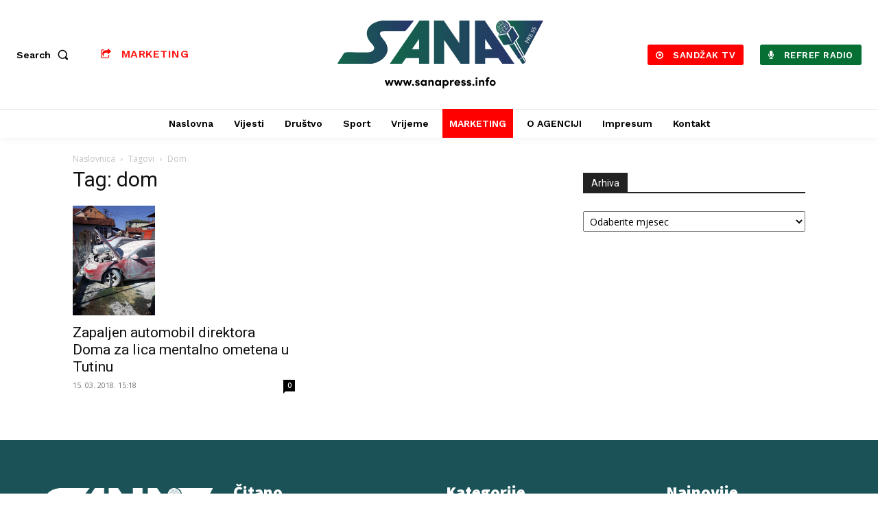

--- FILE ---
content_type: text/html; charset=UTF-8
request_url: https://sanapress.info/tag/dom/
body_size: 47906
content:
<!doctype html >
<!--[if IE 8]>    <html class="ie8" lang="en"> <![endif]-->
<!--[if IE 9]>    <html class="ie9" lang="en"> <![endif]-->
<!--[if gt IE 8]><!--> <html dir="ltr" lang="bs-BA" prefix="og: https://ogp.me/ns#"> <!--<![endif]-->
<head>
    <title>dom - SANA</title>
    <meta charset="UTF-8" />
    <meta name="viewport" content="width=device-width, initial-scale=1.0">
    <link rel="pingback" href="https://sanapress.info/xmlrpc.php" />
    
		<!-- All in One SEO 4.9.3 - aioseo.com -->
	<meta name="robots" content="max-image-preview:large" />
	<link rel="canonical" href="https://sanapress.info/tag/dom/" />
	<meta name="generator" content="All in One SEO (AIOSEO) 4.9.3" />
		<script type="application/ld+json" class="aioseo-schema">
			{"@context":"https:\/\/schema.org","@graph":[{"@type":"BreadcrumbList","@id":"https:\/\/sanapress.info\/tag\/dom\/#breadcrumblist","itemListElement":[{"@type":"ListItem","@id":"https:\/\/sanapress.info#listItem","position":1,"name":"Home","item":"https:\/\/sanapress.info","nextItem":{"@type":"ListItem","@id":"https:\/\/sanapress.info\/tag\/dom\/#listItem","name":"dom"}},{"@type":"ListItem","@id":"https:\/\/sanapress.info\/tag\/dom\/#listItem","position":2,"name":"dom","previousItem":{"@type":"ListItem","@id":"https:\/\/sanapress.info#listItem","name":"Home"}}]},{"@type":"CollectionPage","@id":"https:\/\/sanapress.info\/tag\/dom\/#collectionpage","url":"https:\/\/sanapress.info\/tag\/dom\/","name":"dom - SANA","inLanguage":"bs-BA","isPartOf":{"@id":"https:\/\/sanapress.info\/#website"},"breadcrumb":{"@id":"https:\/\/sanapress.info\/tag\/dom\/#breadcrumblist"}},{"@type":"Organization","@id":"https:\/\/sanapress.info\/#organization","name":"SANA","description":"SAND\u017dA\u010cKA NOVINSKA AGENCIJA","url":"https:\/\/sanapress.info\/"},{"@type":"WebSite","@id":"https:\/\/sanapress.info\/#website","url":"https:\/\/sanapress.info\/","name":"SANA","description":"SAND\u017dA\u010cKA NOVINSKA AGENCIJA","inLanguage":"bs-BA","publisher":{"@id":"https:\/\/sanapress.info\/#organization"}}]}
		</script>
		<!-- All in One SEO -->


	<!-- This site is optimized with the Yoast SEO plugin v26.7 - https://yoast.com/wordpress/plugins/seo/ -->
	<link rel="canonical" href="https://sanapress.info/tag/dom/" />
	<meta property="og:locale" content="bs_BA" />
	<meta property="og:type" content="article" />
	<meta property="og:title" content="dom Archives - SANA" />
	<meta property="og:url" content="https://sanapress.info/tag/dom/" />
	<meta property="og:site_name" content="SANA" />
	<meta name="twitter:card" content="summary_large_image" />
	<script type="application/ld+json" class="yoast-schema-graph">{"@context":"https://schema.org","@graph":[{"@type":"CollectionPage","@id":"https://sanapress.info/tag/dom/","url":"https://sanapress.info/tag/dom/","name":"dom Archives - SANA","isPartOf":{"@id":"https://sanapress.info/#website"},"primaryImageOfPage":{"@id":"https://sanapress.info/tag/dom/#primaryimage"},"image":{"@id":"https://sanapress.info/tag/dom/#primaryimage"},"thumbnailUrl":"https://sanapress.info/wp-content/uploads/2018/03/1-13.jpg","breadcrumb":{"@id":"https://sanapress.info/tag/dom/#breadcrumb"},"inLanguage":"bs-BA"},{"@type":"ImageObject","inLanguage":"bs-BA","@id":"https://sanapress.info/tag/dom/#primaryimage","url":"https://sanapress.info/wp-content/uploads/2018/03/1-13.jpg","contentUrl":"https://sanapress.info/wp-content/uploads/2018/03/1-13.jpg","width":960,"height":1280},{"@type":"BreadcrumbList","@id":"https://sanapress.info/tag/dom/#breadcrumb","itemListElement":[{"@type":"ListItem","position":1,"name":"Home","item":"https://sanapress.info/"},{"@type":"ListItem","position":2,"name":"dom"}]},{"@type":"WebSite","@id":"https://sanapress.info/#website","url":"https://sanapress.info/","name":"SANA","description":"SANDŽAČKA NOVINSKA AGENCIJA","potentialAction":[{"@type":"SearchAction","target":{"@type":"EntryPoint","urlTemplate":"https://sanapress.info/?s={search_term_string}"},"query-input":{"@type":"PropertyValueSpecification","valueRequired":true,"valueName":"search_term_string"}}],"inLanguage":"bs-BA"}]}</script>
	<!-- / Yoast SEO plugin. -->


<link rel='dns-prefetch' href='//stats.wp.com' />
<link rel='dns-prefetch' href='//fonts.googleapis.com' />
<link rel='preconnect' href='//c0.wp.com' />
<link rel="alternate" type="application/rss+xml" title="SANA &raquo; novosti" href="https://sanapress.info/feed/" />
<link rel="alternate" type="application/rss+xml" title="SANA &raquo;  novosti o komentarima" href="https://sanapress.info/comments/feed/" />
<link rel="alternate" type="application/rss+xml" title="SANA &raquo; dom  novosti o oznaci" href="https://sanapress.info/tag/dom/feed/" />
<style id='wp-img-auto-sizes-contain-inline-css' type='text/css'>
img:is([sizes=auto i],[sizes^="auto," i]){contain-intrinsic-size:3000px 1500px}
/*# sourceURL=wp-img-auto-sizes-contain-inline-css */
</style>
<style id='wp-emoji-styles-inline-css' type='text/css'>

	img.wp-smiley, img.emoji {
		display: inline !important;
		border: none !important;
		box-shadow: none !important;
		height: 1em !important;
		width: 1em !important;
		margin: 0 0.07em !important;
		vertical-align: -0.1em !important;
		background: none !important;
		padding: 0 !important;
	}
/*# sourceURL=wp-emoji-styles-inline-css */
</style>
<style id='classic-theme-styles-inline-css' type='text/css'>
/*! This file is auto-generated */
.wp-block-button__link{color:#fff;background-color:#32373c;border-radius:9999px;box-shadow:none;text-decoration:none;padding:calc(.667em + 2px) calc(1.333em + 2px);font-size:1.125em}.wp-block-file__button{background:#32373c;color:#fff;text-decoration:none}
/*# sourceURL=/wp-includes/css/classic-themes.min.css */
</style>
<link rel='stylesheet' id='td-plugin-newsletter-css' href='https://sanapress.info/wp-content/plugins/td-newsletter/style.css?ver=12.7.3' type='text/css' media='all' />
<link rel='stylesheet' id='td-plugin-multi-purpose-css' href='https://sanapress.info/wp-content/plugins/td-composer/td-multi-purpose/style.css?ver=7cd248d7ca13c255207c3f8b916c3f00' type='text/css' media='all' />
<link rel='stylesheet' id='google-fonts-style-css' href='https://fonts.googleapis.com/css?family=Open+Sans%3A400%2C600%2C700%7CRoboto%3A400%2C600%2C700%7CWork+Sans%3A600%2C400%2C500%7CPT+Serif%3A600%2C700%2C400%7CGelasio%3A500%2C400%7CSource+Sans+Pro%3A400%2C900&#038;display=swap&#038;ver=12.7.3' type='text/css' media='all' />
<link rel='stylesheet' id='tds-front-css' href='https://sanapress.info/wp-content/plugins/td-subscription/assets/css/tds-front.css?ver=1.7.2' type='text/css' media='all' />
<link rel='stylesheet' id='font_awesome-css' href='https://sanapress.info/wp-content/plugins/td-composer/assets/fonts/font-awesome/font-awesome.css?ver=7cd248d7ca13c255207c3f8b916c3f00' type='text/css' media='all' />
<link rel='stylesheet' id='td-multipurpose-css' href='https://sanapress.info/wp-content/plugins/td-composer/assets/fonts/td-multipurpose/td-multipurpose.css?ver=7cd248d7ca13c255207c3f8b916c3f00' type='text/css' media='all' />
<link rel='stylesheet' id='td-theme-css' href='https://sanapress.info/wp-content/themes/Newspaper/style.css?ver=12.7.3' type='text/css' media='all' />
<style id='td-theme-inline-css' type='text/css'>@media (max-width:767px){.td-header-desktop-wrap{display:none}}@media (min-width:767px){.td-header-mobile-wrap{display:none}}</style>
<link rel='stylesheet' id='td-legacy-framework-front-style-css' href='https://sanapress.info/wp-content/plugins/td-composer/legacy/Newspaper/assets/css/td_legacy_main.css?ver=7cd248d7ca13c255207c3f8b916c3f00' type='text/css' media='all' />
<link rel='stylesheet' id='td-standard-pack-framework-front-style-css' href='https://sanapress.info/wp-content/plugins/td-standard-pack/Newspaper/assets/css/td_standard_pack_main.css?ver=c12e6da63ed2f212e87e44e5e9b9a302' type='text/css' media='all' />
<link rel='stylesheet' id='tdb_style_cloud_templates_front-css' href='https://sanapress.info/wp-content/plugins/td-cloud-library/assets/css/tdb_main.css?ver=6127d3b6131f900b2e62bb855b13dc3b' type='text/css' media='all' />
<script type="text/javascript" src="https://c0.wp.com/c/6.9/wp-includes/js/jquery/jquery.min.js" id="jquery-core-js"></script>
<script type="text/javascript" src="https://c0.wp.com/c/6.9/wp-includes/js/jquery/jquery-migrate.min.js" id="jquery-migrate-js"></script>
<link rel="https://api.w.org/" href="https://sanapress.info/wp-json/" /><link rel="alternate" title="JSON" type="application/json" href="https://sanapress.info/wp-json/wp/v2/tags/3024" /><link rel="EditURI" type="application/rsd+xml" title="RSD" href="https://sanapress.info/xmlrpc.php?rsd" />
<meta name="generator" content="WordPress 6.9" />
	<style>img#wpstats{display:none}</style>
		    <script>
        window.tdb_global_vars = {"wpRestUrl":"https:\/\/sanapress.info\/wp-json\/","permalinkStructure":"\/%postname%\/"};
        window.tdb_p_autoload_vars = {"isAjax":false,"isAdminBarShowing":false};
    </script>
    
    <style id="tdb-global-colors">:root{--accent-color:#fff}</style>

    
	
<!-- JS generated by theme -->

<script type="text/javascript" id="td-generated-header-js">
    
    

	    var tdBlocksArray = []; //here we store all the items for the current page

	    // td_block class - each ajax block uses a object of this class for requests
	    function tdBlock() {
		    this.id = '';
		    this.block_type = 1; //block type id (1-234 etc)
		    this.atts = '';
		    this.td_column_number = '';
		    this.td_current_page = 1; //
		    this.post_count = 0; //from wp
		    this.found_posts = 0; //from wp
		    this.max_num_pages = 0; //from wp
		    this.td_filter_value = ''; //current live filter value
		    this.is_ajax_running = false;
		    this.td_user_action = ''; // load more or infinite loader (used by the animation)
		    this.header_color = '';
		    this.ajax_pagination_infinite_stop = ''; //show load more at page x
	    }

        // td_js_generator - mini detector
        ( function () {
            var htmlTag = document.getElementsByTagName("html")[0];

	        if ( navigator.userAgent.indexOf("MSIE 10.0") > -1 ) {
                htmlTag.className += ' ie10';
            }

            if ( !!navigator.userAgent.match(/Trident.*rv\:11\./) ) {
                htmlTag.className += ' ie11';
            }

	        if ( navigator.userAgent.indexOf("Edge") > -1 ) {
                htmlTag.className += ' ieEdge';
            }

            if ( /(iPad|iPhone|iPod)/g.test(navigator.userAgent) ) {
                htmlTag.className += ' td-md-is-ios';
            }

            var user_agent = navigator.userAgent.toLowerCase();
            if ( user_agent.indexOf("android") > -1 ) {
                htmlTag.className += ' td-md-is-android';
            }

            if ( -1 !== navigator.userAgent.indexOf('Mac OS X')  ) {
                htmlTag.className += ' td-md-is-os-x';
            }

            if ( /chrom(e|ium)/.test(navigator.userAgent.toLowerCase()) ) {
               htmlTag.className += ' td-md-is-chrome';
            }

            if ( -1 !== navigator.userAgent.indexOf('Firefox') ) {
                htmlTag.className += ' td-md-is-firefox';
            }

            if ( -1 !== navigator.userAgent.indexOf('Safari') && -1 === navigator.userAgent.indexOf('Chrome') ) {
                htmlTag.className += ' td-md-is-safari';
            }

            if( -1 !== navigator.userAgent.indexOf('IEMobile') ){
                htmlTag.className += ' td-md-is-iemobile';
            }

        })();

        var tdLocalCache = {};

        ( function () {
            "use strict";

            tdLocalCache = {
                data: {},
                remove: function (resource_id) {
                    delete tdLocalCache.data[resource_id];
                },
                exist: function (resource_id) {
                    return tdLocalCache.data.hasOwnProperty(resource_id) && tdLocalCache.data[resource_id] !== null;
                },
                get: function (resource_id) {
                    return tdLocalCache.data[resource_id];
                },
                set: function (resource_id, cachedData) {
                    tdLocalCache.remove(resource_id);
                    tdLocalCache.data[resource_id] = cachedData;
                }
            };
        })();

    
    
var td_viewport_interval_list=[{"limitBottom":767,"sidebarWidth":228},{"limitBottom":1018,"sidebarWidth":300},{"limitBottom":1140,"sidebarWidth":324}];
var td_animation_stack_effect="type0";
var tds_animation_stack=true;
var td_animation_stack_specific_selectors=".entry-thumb, img, .td-lazy-img";
var td_animation_stack_general_selectors=".td-animation-stack img, .td-animation-stack .entry-thumb, .post img, .td-animation-stack .td-lazy-img";
var tds_show_more_info="Show more info";
var tds_show_less_info="Show less info";
var tdc_is_installed="yes";
var tdc_domain_active=false;
var td_ajax_url="https:\/\/sanapress.info\/wp-admin\/admin-ajax.php?td_theme_name=Newspaper&v=12.7.3";
var td_get_template_directory_uri="https:\/\/sanapress.info\/wp-content\/plugins\/td-composer\/legacy\/common";
var tds_snap_menu="";
var tds_logo_on_sticky="";
var tds_header_style="";
var td_please_wait="Molimo pri\u010dekajte ...";
var td_email_user_pass_incorrect="Korisnik ili lozinka su pogre\u0161ni!";
var td_email_user_incorrect="Mail ili korisni\u010dko ime pogre\u0161an!";
var td_email_incorrect="Email pogre\u0161an!";
var td_user_incorrect="Korisni\u010dko ime neta\u010dno!";
var td_email_user_empty="Email ili korisni\u010dko ime prazno!";
var td_pass_empty="Pass prazan!";
var td_pass_pattern_incorrect="Neva\u017ee\u0107i obrazac prolaza!";
var td_retype_pass_incorrect="Retyped Pass incorrect!";
var tds_more_articles_on_post_enable="";
var tds_more_articles_on_post_time_to_wait="";
var tds_more_articles_on_post_pages_distance_from_top=0;
var tds_captcha="";
var tds_theme_color_site_wide="#4db2ec";
var tds_smart_sidebar="";
var tdThemeName="Newspaper";
var tdThemeNameWl="Newspaper";
var td_magnific_popup_translation_tPrev="Prethodna (lijeva strelica)";
var td_magnific_popup_translation_tNext="Sljede\u0107a (desna strelica)";
var td_magnific_popup_translation_tCounter="%curr% od %total%";
var td_magnific_popup_translation_ajax_tError="Sadr\u017eaj iz %url% se ne mo\u017ee u\u010ditati.";
var td_magnific_popup_translation_image_tError="Slika #%curr% se ne mo\u017ee u\u010ditati.";
var tdBlockNonce="7877a58cf1";
var tdMobileMenu="enabled";
var tdMobileSearch="enabled";
var tdDateNamesI18n={"month_names":["Januar","Februar","Mart","April","Maj","Juni","Juli","August","Septembar","Oktobar","Novembar","Decembar"],"month_names_short":["jan","feb","mar","apr","maj","jun","jul","aug","sep","okt","nov","dec"],"day_names":["Nedjelja","Ponedjeljak","Utorak","Srijeda","\u010cetvrtak","Petak","Subota"],"day_names_short":["ned","pon","uto","sri","\u010det","pet","sub"]};
var td_reset_pass_empty="Please enter a new password before proceeding.";
var td_reset_pass_confirm_empty="Please confirm the new password before proceeding.";
var td_reset_pass_not_matching="Please make sure that the passwords match.";
var tdb_modal_confirm="Save";
var tdb_modal_cancel="Cancel";
var tdb_modal_confirm_alt="Yes";
var tdb_modal_cancel_alt="No";
var td_deploy_mode="deploy";
var td_ad_background_click_link="";
var td_ad_background_click_target="";
</script>


<!-- Header style compiled by theme -->

<style>:root{--td_excl_label:'EKSKLUZIVNO'}:root{--td_excl_label:'EKSKLUZIVNO'}</style>




<script type="application/ld+json">
    {
        "@context": "https://schema.org",
        "@type": "BreadcrumbList",
        "itemListElement": [
            {
                "@type": "ListItem",
                "position": 1,
                "item": {
                    "@type": "WebSite",
                    "@id": "https://sanapress.info/",
                    "name": "Naslovnica"
                }
            },
            {
                "@type": "ListItem",
                "position": 2,
                    "item": {
                    "@type": "WebPage",
                    "@id": "https://sanapress.info/tag/dom/",
                    "name": "Dom"
                }
            }    
        ]
    }
</script>
<link rel="icon" href="https://sanapress.info/wp-content/uploads/2023/06/cropped-FAV-32x32.png" sizes="32x32" />
<link rel="icon" href="https://sanapress.info/wp-content/uploads/2023/06/cropped-FAV-192x192.png" sizes="192x192" />
<link rel="apple-touch-icon" href="https://sanapress.info/wp-content/uploads/2023/06/cropped-FAV-180x180.png" />
<meta name="msapplication-TileImage" content="https://sanapress.info/wp-content/uploads/2023/06/cropped-FAV-270x270.png" />

<!-- Button style compiled by theme -->

<style></style>

	<style id="tdw-css-placeholder">.nastava{margin:0 auto}h2.vc_custom_heading a{font-family:'Open Sans',arial,sans-serif}.td-subcat-filter .td-subcat-list a{font-family:'Roboto',sans-serif;font-size:13px;color:#ffffff;line-height:1}.td-theme-wrap .pinki .block-title{border-color:#0654ad;margin:0}.menu-item-52349 a{background:red;color:white!important}</style><meta data-pso-pv="1.2.1" data-pso-pt="archive" data-pso-th="5051d84671e7e21e475138e31f60f801"><style id='global-styles-inline-css' type='text/css'>
:root{--wp--preset--aspect-ratio--square: 1;--wp--preset--aspect-ratio--4-3: 4/3;--wp--preset--aspect-ratio--3-4: 3/4;--wp--preset--aspect-ratio--3-2: 3/2;--wp--preset--aspect-ratio--2-3: 2/3;--wp--preset--aspect-ratio--16-9: 16/9;--wp--preset--aspect-ratio--9-16: 9/16;--wp--preset--color--black: #000000;--wp--preset--color--cyan-bluish-gray: #abb8c3;--wp--preset--color--white: #ffffff;--wp--preset--color--pale-pink: #f78da7;--wp--preset--color--vivid-red: #cf2e2e;--wp--preset--color--luminous-vivid-orange: #ff6900;--wp--preset--color--luminous-vivid-amber: #fcb900;--wp--preset--color--light-green-cyan: #7bdcb5;--wp--preset--color--vivid-green-cyan: #00d084;--wp--preset--color--pale-cyan-blue: #8ed1fc;--wp--preset--color--vivid-cyan-blue: #0693e3;--wp--preset--color--vivid-purple: #9b51e0;--wp--preset--gradient--vivid-cyan-blue-to-vivid-purple: linear-gradient(135deg,rgb(6,147,227) 0%,rgb(155,81,224) 100%);--wp--preset--gradient--light-green-cyan-to-vivid-green-cyan: linear-gradient(135deg,rgb(122,220,180) 0%,rgb(0,208,130) 100%);--wp--preset--gradient--luminous-vivid-amber-to-luminous-vivid-orange: linear-gradient(135deg,rgb(252,185,0) 0%,rgb(255,105,0) 100%);--wp--preset--gradient--luminous-vivid-orange-to-vivid-red: linear-gradient(135deg,rgb(255,105,0) 0%,rgb(207,46,46) 100%);--wp--preset--gradient--very-light-gray-to-cyan-bluish-gray: linear-gradient(135deg,rgb(238,238,238) 0%,rgb(169,184,195) 100%);--wp--preset--gradient--cool-to-warm-spectrum: linear-gradient(135deg,rgb(74,234,220) 0%,rgb(151,120,209) 20%,rgb(207,42,186) 40%,rgb(238,44,130) 60%,rgb(251,105,98) 80%,rgb(254,248,76) 100%);--wp--preset--gradient--blush-light-purple: linear-gradient(135deg,rgb(255,206,236) 0%,rgb(152,150,240) 100%);--wp--preset--gradient--blush-bordeaux: linear-gradient(135deg,rgb(254,205,165) 0%,rgb(254,45,45) 50%,rgb(107,0,62) 100%);--wp--preset--gradient--luminous-dusk: linear-gradient(135deg,rgb(255,203,112) 0%,rgb(199,81,192) 50%,rgb(65,88,208) 100%);--wp--preset--gradient--pale-ocean: linear-gradient(135deg,rgb(255,245,203) 0%,rgb(182,227,212) 50%,rgb(51,167,181) 100%);--wp--preset--gradient--electric-grass: linear-gradient(135deg,rgb(202,248,128) 0%,rgb(113,206,126) 100%);--wp--preset--gradient--midnight: linear-gradient(135deg,rgb(2,3,129) 0%,rgb(40,116,252) 100%);--wp--preset--font-size--small: 11px;--wp--preset--font-size--medium: 20px;--wp--preset--font-size--large: 32px;--wp--preset--font-size--x-large: 42px;--wp--preset--font-size--regular: 15px;--wp--preset--font-size--larger: 50px;--wp--preset--spacing--20: 0.44rem;--wp--preset--spacing--30: 0.67rem;--wp--preset--spacing--40: 1rem;--wp--preset--spacing--50: 1.5rem;--wp--preset--spacing--60: 2.25rem;--wp--preset--spacing--70: 3.38rem;--wp--preset--spacing--80: 5.06rem;--wp--preset--shadow--natural: 6px 6px 9px rgba(0, 0, 0, 0.2);--wp--preset--shadow--deep: 12px 12px 50px rgba(0, 0, 0, 0.4);--wp--preset--shadow--sharp: 6px 6px 0px rgba(0, 0, 0, 0.2);--wp--preset--shadow--outlined: 6px 6px 0px -3px rgb(255, 255, 255), 6px 6px rgb(0, 0, 0);--wp--preset--shadow--crisp: 6px 6px 0px rgb(0, 0, 0);}:where(.is-layout-flex){gap: 0.5em;}:where(.is-layout-grid){gap: 0.5em;}body .is-layout-flex{display: flex;}.is-layout-flex{flex-wrap: wrap;align-items: center;}.is-layout-flex > :is(*, div){margin: 0;}body .is-layout-grid{display: grid;}.is-layout-grid > :is(*, div){margin: 0;}:where(.wp-block-columns.is-layout-flex){gap: 2em;}:where(.wp-block-columns.is-layout-grid){gap: 2em;}:where(.wp-block-post-template.is-layout-flex){gap: 1.25em;}:where(.wp-block-post-template.is-layout-grid){gap: 1.25em;}.has-black-color{color: var(--wp--preset--color--black) !important;}.has-cyan-bluish-gray-color{color: var(--wp--preset--color--cyan-bluish-gray) !important;}.has-white-color{color: var(--wp--preset--color--white) !important;}.has-pale-pink-color{color: var(--wp--preset--color--pale-pink) !important;}.has-vivid-red-color{color: var(--wp--preset--color--vivid-red) !important;}.has-luminous-vivid-orange-color{color: var(--wp--preset--color--luminous-vivid-orange) !important;}.has-luminous-vivid-amber-color{color: var(--wp--preset--color--luminous-vivid-amber) !important;}.has-light-green-cyan-color{color: var(--wp--preset--color--light-green-cyan) !important;}.has-vivid-green-cyan-color{color: var(--wp--preset--color--vivid-green-cyan) !important;}.has-pale-cyan-blue-color{color: var(--wp--preset--color--pale-cyan-blue) !important;}.has-vivid-cyan-blue-color{color: var(--wp--preset--color--vivid-cyan-blue) !important;}.has-vivid-purple-color{color: var(--wp--preset--color--vivid-purple) !important;}.has-black-background-color{background-color: var(--wp--preset--color--black) !important;}.has-cyan-bluish-gray-background-color{background-color: var(--wp--preset--color--cyan-bluish-gray) !important;}.has-white-background-color{background-color: var(--wp--preset--color--white) !important;}.has-pale-pink-background-color{background-color: var(--wp--preset--color--pale-pink) !important;}.has-vivid-red-background-color{background-color: var(--wp--preset--color--vivid-red) !important;}.has-luminous-vivid-orange-background-color{background-color: var(--wp--preset--color--luminous-vivid-orange) !important;}.has-luminous-vivid-amber-background-color{background-color: var(--wp--preset--color--luminous-vivid-amber) !important;}.has-light-green-cyan-background-color{background-color: var(--wp--preset--color--light-green-cyan) !important;}.has-vivid-green-cyan-background-color{background-color: var(--wp--preset--color--vivid-green-cyan) !important;}.has-pale-cyan-blue-background-color{background-color: var(--wp--preset--color--pale-cyan-blue) !important;}.has-vivid-cyan-blue-background-color{background-color: var(--wp--preset--color--vivid-cyan-blue) !important;}.has-vivid-purple-background-color{background-color: var(--wp--preset--color--vivid-purple) !important;}.has-black-border-color{border-color: var(--wp--preset--color--black) !important;}.has-cyan-bluish-gray-border-color{border-color: var(--wp--preset--color--cyan-bluish-gray) !important;}.has-white-border-color{border-color: var(--wp--preset--color--white) !important;}.has-pale-pink-border-color{border-color: var(--wp--preset--color--pale-pink) !important;}.has-vivid-red-border-color{border-color: var(--wp--preset--color--vivid-red) !important;}.has-luminous-vivid-orange-border-color{border-color: var(--wp--preset--color--luminous-vivid-orange) !important;}.has-luminous-vivid-amber-border-color{border-color: var(--wp--preset--color--luminous-vivid-amber) !important;}.has-light-green-cyan-border-color{border-color: var(--wp--preset--color--light-green-cyan) !important;}.has-vivid-green-cyan-border-color{border-color: var(--wp--preset--color--vivid-green-cyan) !important;}.has-pale-cyan-blue-border-color{border-color: var(--wp--preset--color--pale-cyan-blue) !important;}.has-vivid-cyan-blue-border-color{border-color: var(--wp--preset--color--vivid-cyan-blue) !important;}.has-vivid-purple-border-color{border-color: var(--wp--preset--color--vivid-purple) !important;}.has-vivid-cyan-blue-to-vivid-purple-gradient-background{background: var(--wp--preset--gradient--vivid-cyan-blue-to-vivid-purple) !important;}.has-light-green-cyan-to-vivid-green-cyan-gradient-background{background: var(--wp--preset--gradient--light-green-cyan-to-vivid-green-cyan) !important;}.has-luminous-vivid-amber-to-luminous-vivid-orange-gradient-background{background: var(--wp--preset--gradient--luminous-vivid-amber-to-luminous-vivid-orange) !important;}.has-luminous-vivid-orange-to-vivid-red-gradient-background{background: var(--wp--preset--gradient--luminous-vivid-orange-to-vivid-red) !important;}.has-very-light-gray-to-cyan-bluish-gray-gradient-background{background: var(--wp--preset--gradient--very-light-gray-to-cyan-bluish-gray) !important;}.has-cool-to-warm-spectrum-gradient-background{background: var(--wp--preset--gradient--cool-to-warm-spectrum) !important;}.has-blush-light-purple-gradient-background{background: var(--wp--preset--gradient--blush-light-purple) !important;}.has-blush-bordeaux-gradient-background{background: var(--wp--preset--gradient--blush-bordeaux) !important;}.has-luminous-dusk-gradient-background{background: var(--wp--preset--gradient--luminous-dusk) !important;}.has-pale-ocean-gradient-background{background: var(--wp--preset--gradient--pale-ocean) !important;}.has-electric-grass-gradient-background{background: var(--wp--preset--gradient--electric-grass) !important;}.has-midnight-gradient-background{background: var(--wp--preset--gradient--midnight) !important;}.has-small-font-size{font-size: var(--wp--preset--font-size--small) !important;}.has-medium-font-size{font-size: var(--wp--preset--font-size--medium) !important;}.has-large-font-size{font-size: var(--wp--preset--font-size--large) !important;}.has-x-large-font-size{font-size: var(--wp--preset--font-size--x-large) !important;}
/*# sourceURL=global-styles-inline-css */
</style>
</head>

<body data-rsssl=1 class="archive tag tag-dom tag-3024 wp-theme-Newspaper td-standard-pack global-block-template-1  tdc-header-template  tdc-footer-template td-animation-stack-type0 td-full-layout" itemscope="itemscope" itemtype="https://schema.org/WebPage">

<div class="td-scroll-up" data-style="style1"><i class="td-icon-menu-up"></i></div>
    <div class="td-menu-background" style="visibility:hidden"></div>
<div id="td-mobile-nav" style="visibility:hidden">
    <div class="td-mobile-container">
        <!-- mobile menu top section -->
        <div class="td-menu-socials-wrap">
            <!-- socials -->
            <div class="td-menu-socials">
                            </div>
            <!-- close button -->
            <div class="td-mobile-close">
                <span><i class="td-icon-close-mobile"></i></span>
            </div>
        </div>

        <!-- login section -->
                    <div class="td-menu-login-section">
                
    <div class="td-guest-wrap">
        <div class="td-menu-login"><a id="login-link-mob">Prijavi</a></div>
    </div>
            </div>
        
        <!-- menu section -->
        <div class="td-mobile-content">
            <div class="menu-menu-container"><ul id="menu-menu-2" class="td-mobile-main-menu"><li class="menu-item menu-item-type-post_type menu-item-object-page menu-item-home menu-item-first menu-item-47898"><a href="https://sanapress.info/">Naslovna</a></li>
<li class="menu-item menu-item-type-taxonomy menu-item-object-category menu-item-has-children menu-item-26182"><a href="https://sanapress.info/category/rubrike/novi-pazar/">Vijesti<i class="td-icon-menu-right td-element-after"></i></a>
<ul class="sub-menu">
	<li class="menu-item menu-item-type-taxonomy menu-item-object-category menu-item-52300"><a href="https://sanapress.info/category/gradovi/novi-pazar-3/">Novi Pazar</a></li>
	<li class="menu-item menu-item-type-taxonomy menu-item-object-category menu-item-52287"><a href="https://sanapress.info/category/gradovi/sjenica/">Sjenica</a></li>
	<li class="menu-item menu-item-type-taxonomy menu-item-object-category menu-item-52288"><a href="https://sanapress.info/category/gradovi/tutin/">Tutin</a></li>
	<li class="menu-item menu-item-type-taxonomy menu-item-object-category menu-item-52289"><a href="https://sanapress.info/category/gradovi/prijepolje/">Prijepolje</a></li>
	<li class="menu-item menu-item-type-taxonomy menu-item-object-category menu-item-52290"><a href="https://sanapress.info/category/gradovi/priboj/">Priboj</a></li>
	<li class="menu-item menu-item-type-taxonomy menu-item-object-category menu-item-52291"><a href="https://sanapress.info/category/gradovi/nova-varos/">Nova Varoš</a></li>
	<li class="menu-item menu-item-type-taxonomy menu-item-object-category menu-item-52292"><a href="https://sanapress.info/category/gradovi/rozaje/">Rožaje</a></li>
	<li class="menu-item menu-item-type-taxonomy menu-item-object-category menu-item-52293"><a href="https://sanapress.info/category/gradovi/berane/">Berane</a></li>
	<li class="menu-item menu-item-type-taxonomy menu-item-object-category menu-item-52294"><a href="https://sanapress.info/category/gradovi/petnjica/">Petnjica</a></li>
	<li class="menu-item menu-item-type-taxonomy menu-item-object-category menu-item-52295"><a href="https://sanapress.info/category/gradovi/bijelo-polje/">Bijelo Polje</a></li>
	<li class="menu-item menu-item-type-taxonomy menu-item-object-category menu-item-52296"><a href="https://sanapress.info/category/gradovi/plav/">Plav</a></li>
	<li class="menu-item menu-item-type-taxonomy menu-item-object-category menu-item-52297"><a href="https://sanapress.info/category/gradovi/gusinje/">Gusinje</a></li>
	<li class="menu-item menu-item-type-taxonomy menu-item-object-category menu-item-52298"><a href="https://sanapress.info/category/rubrike/regija/">Regija</a></li>
	<li class="menu-item menu-item-type-taxonomy menu-item-object-category menu-item-52299"><a href="https://sanapress.info/category/rubrike/svijet/">Svijet</a></li>
</ul>
</li>
<li class="menu-item menu-item-type-taxonomy menu-item-object-category menu-item-has-children menu-item-52304"><a href="https://sanapress.info/category/rubrike/drustvo/">Društvo<i class="td-icon-menu-right td-element-after"></i></a>
<ul class="sub-menu">
	<li class="menu-item menu-item-type-taxonomy menu-item-object-category menu-item-61060"><a href="https://sanapress.info/category/rubrike/istrazivacko-novinarstvo/">Istraživačko novinarstvo</a></li>
	<li class="menu-item menu-item-type-taxonomy menu-item-object-category menu-item-52305"><a href="https://sanapress.info/category/rubrike/hronika/">Hronika</a></li>
	<li class="menu-item menu-item-type-taxonomy menu-item-object-category menu-item-52306"><a href="https://sanapress.info/category/rubrike/kultura/">Kultura</a></li>
	<li class="menu-item menu-item-type-taxonomy menu-item-object-category menu-item-52302"><a href="https://sanapress.info/category/rubrike/ekonomija/">Ekonomija</a></li>
</ul>
</li>
<li class="menu-item menu-item-type-taxonomy menu-item-object-category menu-item-52307"><a href="https://sanapress.info/category/rubrike/sport/">Sport</a></li>
<li class="menu-item menu-item-type-taxonomy menu-item-object-category menu-item-52308"><a href="https://sanapress.info/category/rubrike/vrijeme/">Vrijeme</a></li>
<li class="menu-item menu-item-type-custom menu-item-object-custom menu-item-52349"><a href="https://www.sandzakmedia.com/index.php/marketing/">MARKETING</a></li>
<li class="menu-item menu-item-type-post_type menu-item-object-page menu-item-26112"><a href="https://sanapress.info/o-stranici/">O AGENCIJI</a></li>
<li class="menu-item menu-item-type-post_type menu-item-object-page menu-item-92657"><a href="https://sanapress.info/impresum/">Impresum</a></li>
<li class="menu-item menu-item-type-post_type menu-item-object-page menu-item-26114"><a href="https://sanapress.info/kontakt/">Kontakt</a></li>
</ul></div>        </div>
    </div>

    <!-- register/login section -->
            <div id="login-form-mobile" class="td-register-section">
            
            <div id="td-login-mob" class="td-login-animation td-login-hide-mob">
            	<!-- close button -->
	            <div class="td-login-close">
	                <span class="td-back-button"><i class="td-icon-read-down"></i></span>
	                <div class="td-login-title">Prijavi</div>
	                <!-- close button -->
		            <div class="td-mobile-close">
		                <span><i class="td-icon-close-mobile"></i></span>
		            </div>
	            </div>
	            <form class="td-login-form-wrap" action="#" method="post">
	                <div class="td-login-panel-title"><span>Dobrodošli!</span>Prijavite se na svoj račun</div>
	                <div class="td_display_err"></div>
	                <div class="td-login-inputs"><input class="td-login-input" autocomplete="username" type="text" name="login_email" id="login_email-mob" value="" required><label for="login_email-mob">Vaše korisničko ime</label></div>
	                <div class="td-login-inputs"><input class="td-login-input" autocomplete="current-password" type="password" name="login_pass" id="login_pass-mob" value="" required><label for="login_pass-mob">lozinka</label></div>
	                <input type="button" name="login_button" id="login_button-mob" class="td-login-button" value="PRIJAVITE SE">
	                
					
	                <div class="td-login-info-text">
	                <a href="#" id="forgot-pass-link-mob">Zaboravili ste lozinku?</a>
	                </div>
	                <div class="td-login-register-link">
	                
	                </div>
	                
	                

                </form>
            </div>

            
            
            
            
            <div id="td-forgot-pass-mob" class="td-login-animation td-login-hide-mob">
                <!-- close button -->
	            <div class="td-forgot-pass-close">
	                <a href="#" aria-label="Back" class="td-back-button"><i class="td-icon-read-down"></i></a>
	                <div class="td-login-title">Obnavljanje šifre</div>
	            </div>
	            <div class="td-login-form-wrap">
	                <div class="td-login-panel-title">Obnovite vašu lozinku</div>
	                <div class="td_display_err"></div>
	                <div class="td-login-inputs"><input class="td-login-input" type="text" name="forgot_email" id="forgot_email-mob" value="" required><label for="forgot_email-mob">Vaš e-mail</label></div>
	                <input type="button" name="forgot_button" id="forgot_button-mob" class="td-login-button" value="Pošaljite moju lozinku">
                </div>
            </div>
        </div>
    </div><div class="td-search-background" style="visibility:hidden"></div>
<div class="td-search-wrap-mob" style="visibility:hidden">
	<div class="td-drop-down-search">
		<form method="get" class="td-search-form" action="https://sanapress.info/">
			<!-- close button -->
			<div class="td-search-close">
				<span><i class="td-icon-close-mobile"></i></span>
			</div>
			<div role="search" class="td-search-input">
				<span>Pretraga</span>
				<input id="td-header-search-mob" type="text" value="" name="s" autocomplete="off" />
			</div>
		</form>
		<div id="td-aj-search-mob" class="td-ajax-search-flex"></div>
	</div>
</div>

    <div id="td-outer-wrap" class="td-theme-wrap">
    
                    <div class="td-header-template-wrap" style="position: relative">
                                    <div class="td-header-mobile-wrap ">
                        <div id="tdi_1" class="tdc-zone"><div class="tdc_zone tdi_2  wpb_row td-pb-row tdc-element-style"  >
<style scoped>.tdi_2{min-height:0}.tdi_2>.td-element-style:after{content:''!important;width:100%!important;height:100%!important;position:absolute!important;top:0!important;left:0!important;z-index:0!important;display:block!important;background-color:#ffffff!important}.td-header-mobile-wrap{position:relative;width:100%}@media (max-width:767px){.tdi_2:before{content:'';display:block;width:100vw;height:100%;position:absolute;left:50%;transform:translateX(-50%);box-shadow:0px 2px 10px 0px rgba(0,0,0,0.09);z-index:20;pointer-events:none}@media (max-width:767px){.tdi_2:before{width:100%}}}</style>
<div class="tdi_1_rand_style td-element-style" ></div><div id="tdi_3" class="tdc-row"><div class="vc_row tdi_4  wpb_row td-pb-row" >
<style scoped>.tdi_4,.tdi_4 .tdc-columns{min-height:0}#tdi_3.tdc-row[class*='stretch_row']>.td-pb-row>.td-element-style,#tdi_3.tdc-row[class*='stretch_row']>.td-pb-row>.tdc-video-outer-wrapper{width:100%!important}.tdi_4,.tdi_4 .tdc-columns{display:block}.tdi_4 .tdc-columns{width:100%}.tdi_4:before,.tdi_4:after{display:table}@media (max-width:767px){.tdi_4,.tdi_4 .tdc-columns{display:flex;flex-direction:row;flex-wrap:nowrap;justify-content:flex-start;align-items:center}.tdi_4 .tdc-columns{width:100%}.tdi_4:before,.tdi_4:after{display:none}@media (min-width:768px){.tdi_4{margin-left:-0px;margin-right:-0px}.tdi_4 .tdc-row-video-background-error,.tdi_4>.vc_column,.tdi_4>.tdc-columns>.vc_column{padding-left:0px;padding-right:0px}}}</style><div class="vc_column tdi_6  wpb_column vc_column_container tdc-column td-pb-span4">
<style scoped>.tdi_6{vertical-align:baseline}.tdi_6>.wpb_wrapper,.tdi_6>.wpb_wrapper>.tdc-elements{display:block}.tdi_6>.wpb_wrapper>.tdc-elements{width:100%}.tdi_6>.wpb_wrapper>.vc_row_inner{width:auto}.tdi_6>.wpb_wrapper{width:auto;height:auto}@media (max-width:767px){.tdi_6{width:15%!important;display:inline-block!important}}</style><div class="wpb_wrapper" ><div class="td_block_wrap tdb_mobile_menu tdi_7 td-pb-border-top td_block_template_1 tdb-header-align"  data-td-block-uid="tdi_7" >
<style>@media (max-width:767px){.tdi_7{margin-left:-12px!important}}</style>
<style>.tdb-header-align{vertical-align:middle}.tdb_mobile_menu{margin-bottom:0;clear:none}.tdb_mobile_menu a{display:inline-block!important;position:relative;text-align:center;color:var(--td_theme_color,#4db2ec)}.tdb_mobile_menu a>span{display:flex;align-items:center;justify-content:center}.tdb_mobile_menu svg{height:auto}.tdb_mobile_menu svg,.tdb_mobile_menu svg *{fill:var(--td_theme_color,#4db2ec)}#tdc-live-iframe .tdb_mobile_menu a{pointer-events:none}.td-menu-mob-open-menu{overflow:hidden}.td-menu-mob-open-menu #td-outer-wrap{position:static}.tdi_7 .tdb-mobile-menu-button i{font-size:22px;width:55px;height:55px;line-height:55px}.tdi_7 .tdb-mobile-menu-button{color:#000000}.tdi_7 .tdb-mobile-menu-button svg,.tdi_7 .tdb-mobile-menu-button svg *{fill:#000000}.tdi_7 .tdb-mobile-menu-button:hover{color:#ec3535}.tdi_7 .tdb-mobile-menu-button:hover svg,.tdi_7 .tdb-mobile-menu-button:hover svg *{fill:#ec3535}@media (max-width:767px){.tdi_7 .tdb-mobile-menu-button i{font-size:26px;width:49.4px;height:49.4px;line-height:49.4px}}</style><div class="tdb-block-inner td-fix-index"><span class="tdb-mobile-menu-button"><i class="tdb-mobile-menu-icon tdc-font-fa tdc-font-fa-list"></i></span></div></div> <!-- ./block --></div></div><div class="vc_column tdi_9  wpb_column vc_column_container tdc-column td-pb-span4">
<style scoped>.tdi_9{vertical-align:baseline}.tdi_9>.wpb_wrapper,.tdi_9>.wpb_wrapper>.tdc-elements{display:block}.tdi_9>.wpb_wrapper>.tdc-elements{width:100%}.tdi_9>.wpb_wrapper>.vc_row_inner{width:auto}.tdi_9>.wpb_wrapper{width:auto;height:auto}@media (max-width:767px){.tdi_9{width:70%!important;display:inline-block!important}}</style><div class="wpb_wrapper" ><div class="td_block_wrap tdb_header_logo tdi_10 td-pb-border-top td_block_template_1 tdb-header-align"  data-td-block-uid="tdi_10" >
<style>.tdi_10{z-index:0!important}@media (min-width:768px) and (max-width:1018px){.tdi_10{padding-top:10px!important;padding-bottom:10px!important}}@media (max-width:767px){.tdi_10{padding-top:6px!important;padding-bottom:10px!important;padding-left:10px!important}}</style>
<style>.tdb_header_logo{margin-bottom:0;clear:none}.tdb_header_logo .tdb-logo-a,.tdb_header_logo h1{display:flex;pointer-events:auto;align-items:flex-start}.tdb_header_logo h1{margin:0;line-height:0}.tdb_header_logo .tdb-logo-img-wrap img{display:block}.tdb_header_logo .tdb-logo-svg-wrap+.tdb-logo-img-wrap{display:none}.tdb_header_logo .tdb-logo-svg-wrap svg{width:50px;display:block;transition:fill .3s ease}.tdb_header_logo .tdb-logo-text-wrap{display:flex}.tdb_header_logo .tdb-logo-text-title,.tdb_header_logo .tdb-logo-text-tagline{-webkit-transition:all 0.2s ease;transition:all 0.2s ease}.tdb_header_logo .tdb-logo-text-title{background-size:cover;background-position:center center;font-size:75px;font-family:serif;line-height:1.1;color:#222;white-space:nowrap}.tdb_header_logo .tdb-logo-text-tagline{margin-top:2px;font-size:12px;font-family:serif;letter-spacing:1.8px;line-height:1;color:#767676}.tdb_header_logo .tdb-logo-icon{position:relative;font-size:46px;color:#000}.tdb_header_logo .tdb-logo-icon-svg{line-height:0}.tdb_header_logo .tdb-logo-icon-svg svg{width:46px;height:auto}.tdb_header_logo .tdb-logo-icon-svg svg,.tdb_header_logo .tdb-logo-icon-svg svg *{fill:#000}.tdi_10 .tdb-logo-a,.tdi_10 h1{flex-direction:row;align-items:flex-start;justify-content:center}.tdi_10 .tdb-logo-svg-wrap{display:block}.tdi_10 .tdb-logo-img-wrap{display:none}.tdi_10 .tdb-logo-text-tagline{margin-top:0;margin-left:0px;color:#000000;font-family:Work Sans!important;font-size:12px!important;line-height:4.6!important;font-style:italic!important;font-weight:500!important;}.tdi_10 .tdb-logo-text-wrap{flex-direction:row;align-items:baseline;align-items:flex-start}.tdi_10 .tdb-logo-icon{top:0px;display:none}.tdi_10 .tdb-logo-text-title{color:#ec3535;font-family:PT Serif!important;font-size:100px!important;line-height:1.2!important;font-style:italic!important;font-weight:700!important;letter-spacing:-5px!important;}@media (max-width:767px){.tdb_header_logo .tdb-logo-text-title{font-size:36px}}@media (max-width:767px){.tdb_header_logo .tdb-logo-text-tagline{font-size:11px}}@media (min-width:1019px) and (max-width:1140px){.tdi_10 .tdb-logo-img{max-width:260px}.tdi_10 .tdb-logo-text-title{font-size:70px!important;letter-spacing:-3px!important;}.tdi_10 .tdb-logo-text-tagline{line-height:3.2!important;letter-spacing:0.5px!important;}}@media (min-width:768px) and (max-width:1018px){.tdi_10 .tdb-logo-img{max-width:180px}.tdi_10 .tdb-logo-icon{top:3px}.tdi_10 .tdb-logo-text-title{font-size:45px!important;letter-spacing:-2px!important;}.tdi_10 .tdb-logo-text-tagline{font-size:11px!important;line-height:2.5!important;letter-spacing:0px!important;}}@media (max-width:767px){.tdi_10 .tdb-logo-svg-wrap{max-width:200px}.tdi_10 .tdb-logo-svg-wrap svg{width:200px!important;height:auto}.tdi_10 .tdb-logo-svg-wrap+.tdb-logo-img-wrap{display:none}.tdi_10 .tdb-logo-img{max-width:200px}.tdi_10 .tdb-logo-img-wrap{display:block}.tdi_10 .tdb-logo-text-title{font-size:42px!important;letter-spacing:-2px!important;}.tdi_10 .tdb-logo-text-tagline{font-size:10px!important;letter-spacing:0px!important;}}</style><div class="tdb-block-inner td-fix-index"><a class="tdb-logo-a" href="https://sanapress.info/"><span class="tdb-logo-img-wrap"><img class="tdb-logo-img td-retina-data" data-retina="https://sanapress.info/wp-content/uploads/2023/06/SANA-LOGO.png" src="https://sanapress.info/wp-content/uploads/2023/06/SANA-LOGO.png" alt="Logo"  title=""  width="984" height="328" /></span></a></div></div> <!-- ./block --></div></div><div class="vc_column tdi_12  wpb_column vc_column_container tdc-column td-pb-span4">
<style scoped>.tdi_12{vertical-align:baseline}.tdi_12>.wpb_wrapper,.tdi_12>.wpb_wrapper>.tdc-elements{display:block}.tdi_12>.wpb_wrapper>.tdc-elements{width:100%}.tdi_12>.wpb_wrapper>.vc_row_inner{width:auto}.tdi_12>.wpb_wrapper{width:auto;height:auto}@media (max-width:767px){.tdi_12{width:15%!important;display:inline-block!important}}</style><div class="wpb_wrapper" ><div class="td_block_wrap tdb_mobile_search tdi_13 td-pb-border-top td_block_template_1 tdb-header-align"  data-td-block-uid="tdi_13" >
<style>@media (max-width:767px){.tdi_13{margin-right:-16px!important;margin-bottom:0px!important}}</style>
<style>.tdb_mobile_search{margin-bottom:0;clear:none}.tdb_mobile_search a{display:inline-block!important;position:relative;text-align:center;color:var(--td_theme_color,#4db2ec)}.tdb_mobile_search a>span{display:flex;align-items:center;justify-content:center}.tdb_mobile_search svg{height:auto}.tdb_mobile_search svg,.tdb_mobile_search svg *{fill:var(--td_theme_color,#4db2ec)}#tdc-live-iframe .tdb_mobile_search a{pointer-events:none}.td-search-opened{overflow:hidden}.td-search-opened #td-outer-wrap{position:static}.td-search-opened .td-search-wrap-mob{position:fixed;height:calc(100% + 1px)}.td-search-opened .td-drop-down-search{height:calc(100% + 1px);overflow-y:scroll;overflow-x:hidden}.tdi_13 .tdb-block-inner{text-align:right}.tdi_13 .tdb-header-search-button-mob i{font-size:22px;width:55px;height:55px;line-height:55px}.tdi_13 .tdb-header-search-button-mob svg{width:22px}.tdi_13 .tdb-header-search-button-mob .tdb-mobile-search-icon-svg{width:55px;height:55px;display:flex;justify-content:center}.tdi_13 .tdb-header-search-button-mob{color:#000000}.tdi_13 .tdb-header-search-button-mob svg,.tdi_13 .tdb-header-search-button-mob svg *{fill:#000000}.tdi_13 .tdb-header-search-button-mob:hover{color:#ec3535}.td-search-wrap-mob .td-module-exclusive .td-module-title a:before{display:inline-block}@media (min-width:1019px) and (max-width:1140px){}@media (min-width:768px) and (max-width:1018px){}@media (max-width:767px){.tdi_13 .tdb-header-search-button-mob i{font-size:23px;width:50.6px;height:50.6px;line-height:50.6px}.tdi_13 .tdb-header-search-button-mob svg{width:23px}.tdi_13 .tdb-header-search-button-mob .tdb-mobile-search-icon-svg{width:50.6px;height:50.6px;display:flex;justify-content:center}}</style><div class="tdb-block-inner td-fix-index"><span class="tdb-header-search-button-mob dropdown-toggle" data-toggle="dropdown"><span class="tdb-mobile-search-icon tdb-mobile-search-icon-svg" ><svg version="1.1" xmlns="http://www.w3.org/2000/svg" viewBox="0 0 1024 1024"><path d="M980.152 934.368l-189.747-189.747c60.293-73.196 90.614-163 90.552-252.58 0.061-101.755-38.953-203.848-116.603-281.498-77.629-77.67-179.732-116.664-281.446-116.603-101.765-0.061-203.848 38.932-281.477 116.603-77.65 77.629-116.664 179.743-116.623 281.467-0.041 101.755 38.973 203.848 116.623 281.436 77.629 77.64 179.722 116.654 281.477 116.593 89.569 0.061 179.395-30.249 252.58-90.501l189.737 189.757 54.927-54.927zM256.358 718.519c-62.669-62.659-93.839-144.394-93.86-226.509 0.020-82.094 31.191-163.85 93.86-226.54 62.669-62.638 144.425-93.809 226.55-93.839 82.084 0.031 163.84 31.201 226.509 93.839 62.638 62.659 93.809 144.445 93.829 226.57-0.020 82.094-31.191 163.84-93.829 226.478-62.669 62.628-144.404 93.798-226.509 93.829-82.125-0.020-163.881-31.191-226.55-93.829z"></path></svg></span></span></div></div> <!-- ./block --></div></div></div></div></div></div>                    </div>
                
                    <div class="td-header-desktop-wrap ">
                        <div id="tdi_14" class="tdc-zone"><div class="tdc_zone tdi_15  wpb_row td-pb-row"  >
<style scoped>.tdi_15{min-height:0}.tdi_15:before{content:'';display:block;width:100vw;height:100%;position:absolute;left:50%;transform:translateX(-50%);box-shadow:0px 0px 10px 0px rgba(0,0,0,0.08);z-index:20;pointer-events:none}.td-header-desktop-wrap{position:relative}@media (max-width:767px){.tdi_15:before{width:100%}}</style><div id="tdi_16" class="tdc-row stretch_row_1400 td-stretch-content"><div class="vc_row tdi_17  wpb_row td-pb-row tdc-element-style" >
<style scoped>.tdi_17,.tdi_17 .tdc-columns{min-height:0}.tdi_17,.tdi_17 .tdc-columns{display:flex;flex-direction:row;flex-wrap:nowrap;justify-content:flex-start;align-items:center}.tdi_17 .tdc-columns{width:100%}.tdi_17:before,.tdi_17:after{display:none}@media (min-width:768px){.tdi_17{margin-left:-10px;margin-right:-10px}.tdi_17 .tdc-row-video-background-error,.tdi_17>.vc_column,.tdi_17>.tdc-columns>.vc_column{padding-left:10px;padding-right:10px}}@media (min-width:1019px) and (max-width:1140px){@media (min-width:768px){.tdi_17{margin-left:-5px;margin-right:-5px}.tdi_17 .tdc-row-video-background-error,.tdi_17>.vc_column,.tdi_17>.tdc-columns>.vc_column{padding-left:5px;padding-right:5px}}}@media (min-width:768px) and (max-width:1018px){@media (min-width:768px){.tdi_17{margin-left:-0px;margin-right:-0px}.tdi_17 .tdc-row-video-background-error,.tdi_17>.vc_column,.tdi_17>.tdc-columns>.vc_column{padding-left:0px;padding-right:0px}}}.tdi_17{position:relative}.tdi_17 .td_block_wrap{text-align:left}@media (min-width:768px) and (max-width:1018px){.tdi_17{padding-right:10px!important;padding-left:10px!important}}</style>
<div class="tdi_16_rand_style td-element-style" ><style>.tdi_16_rand_style{background-color:#ffffff!important}</style></div><div class="vc_column tdi_19  wpb_column vc_column_container tdc-column td-pb-span3">
<style scoped>.tdi_19{vertical-align:baseline}.tdi_19>.wpb_wrapper,.tdi_19>.wpb_wrapper>.tdc-elements{display:block}.tdi_19>.wpb_wrapper>.tdc-elements{width:100%}.tdi_19>.wpb_wrapper>.vc_row_inner{width:auto}.tdi_19>.wpb_wrapper{width:auto;height:auto}.tdi_19{width:30%!important}@media (min-width:768px) and (max-width:1018px){.tdi_19{width:33%!important}}</style><div class="wpb_wrapper" ><div class="td_block_wrap tdb_header_search tdi_20 tdb-header-search-trigger-enabled td-pb-border-top td_block_template_1 tdb-header-align"  data-td-block-uid="tdi_20" >
<style>@media(min-width:1141px){.tdi_20{display:inline-block!important}}@media (min-width:1019px) and (max-width:1140px){.tdi_20{display:inline-block!important}}@media (min-width:768px) and (max-width:1018px){.tdi_20{display:inline-block!important}}</style>
<style>.tdb_module_header{width:100%;padding-bottom:0}.tdb_module_header .td-module-container{display:flex;flex-direction:column;position:relative}.tdb_module_header .td-module-container:before{content:'';position:absolute;bottom:0;left:0;width:100%;height:1px}.tdb_module_header .td-image-wrap{display:block;position:relative;padding-bottom:70%}.tdb_module_header .td-image-container{position:relative;width:100%;flex:0 0 auto}.tdb_module_header .td-module-thumb{margin-bottom:0}.tdb_module_header .td-module-meta-info{width:100%;margin-bottom:0;padding:7px 0 0 0;z-index:1;border:0 solid #eaeaea;min-height:0}.tdb_module_header .entry-title{margin:0;font-size:13px;font-weight:500;line-height:18px}.tdb_module_header .td-post-author-name,.tdb_module_header .td-post-date,.tdb_module_header .td-module-comments{vertical-align:text-top}.tdb_module_header .td-post-author-name,.tdb_module_header .td-post-date{top:3px}.tdb_module_header .td-thumb-css{width:100%;height:100%;position:absolute;background-size:cover;background-position:center center}.tdb_module_header .td-category-pos-image .td-post-category:not(.td-post-extra-category),.tdb_module_header .td-post-vid-time{position:absolute;z-index:2;bottom:0}.tdb_module_header .td-category-pos-image .td-post-category:not(.td-post-extra-category){left:0}.tdb_module_header .td-post-vid-time{right:0;background-color:#000;padding:3px 6px 4px;font-family:var(--td_default_google_font_1,'Open Sans','Open Sans Regular',sans-serif);font-size:10px;font-weight:600;line-height:1;color:#fff}.tdb_module_header .td-excerpt{margin:20px 0 0;line-height:21px}.tdb_module_header .td-read-more{margin:20px 0 0}.tdb_module_search .tdb-author-photo{display:inline-block}.tdb_module_search .tdb-author-photo,.tdb_module_search .tdb-author-photo img{vertical-align:middle}.tdb_module_search .td-post-author-name{white-space:normal}.tdb_header_search{margin-bottom:0;clear:none}.tdb_header_search .tdb-block-inner{position:relative;display:inline-block;width:100%}.tdb_header_search .tdb-search-form{position:relative;padding:20px;border-width:3px 0 0;border-style:solid;border-color:var(--td_theme_color,#4db2ec);pointer-events:auto}.tdb_header_search .tdb-search-form:before{content:'';position:absolute;top:0;left:0;width:100%;height:100%;background-color:#fff}.tdb_header_search .tdb-search-form-inner{position:relative;display:flex;background-color:#fff}.tdb_header_search .tdb-search-form-inner:after{content:'';position:absolute;top:0;left:0;width:100%;height:100%;border:1px solid #e1e1e1;pointer-events:none}.tdb_header_search .tdb-head-search-placeholder{position:absolute;top:50%;transform:translateY(-50%);padding:3px 9px;font-size:12px;line-height:21px;color:#999;-webkit-transition:all 0.3s ease;transition:all 0.3s ease;pointer-events:none}.tdb_header_search .tdb-head-search-form-input:focus+.tdb-head-search-placeholder,.tdb-head-search-form-input:not(:placeholder-shown)~.tdb-head-search-placeholder{opacity:0}.tdb_header_search .tdb-head-search-form-btn,.tdb_header_search .tdb-head-search-form-input{height:auto;min-height:32px}.tdb_header_search .tdb-head-search-form-input{color:#444;flex:1;background-color:transparent;border:0}.tdb_header_search .tdb-head-search-form-input.tdb-head-search-nofocus{color:transparent;text-shadow:0 0 0 #444}.tdb_header_search .tdb-head-search-form-btn{margin-bottom:0;padding:0 15px;background-color:#222222;font-family:var(--td_default_google_font_2,'Roboto',sans-serif);font-size:13px;font-weight:500;color:#fff;-webkit-transition:all 0.3s ease;transition:all 0.3s ease;z-index:1}.tdb_header_search .tdb-head-search-form-btn:hover{background-color:var(--td_theme_color,#4db2ec)}.tdb_header_search .tdb-head-search-form-btn i,.tdb_header_search .tdb-head-search-form-btn span{display:inline-block;vertical-align:middle}.tdb_header_search .tdb-head-search-form-btn i{font-size:12px}.tdb_header_search .tdb-head-search-form-btn .tdb-head-search-form-btn-icon{position:relative}.tdb_header_search .tdb-head-search-form-btn .tdb-head-search-form-btn-icon-svg{line-height:0}.tdb_header_search .tdb-head-search-form-btn svg{width:12px;height:auto}.tdb_header_search .tdb-head-search-form-btn svg,.tdb_header_search .tdb-head-search-form-btn svg *{fill:#fff;-webkit-transition:all 0.3s ease;transition:all 0.3s ease}.tdb_header_search .tdb-aj-search-results{padding:20px;background-color:rgba(144,144,144,0.02);border-width:1px 0;border-style:solid;border-color:#ededed;background-color:#fff}.tdb_header_search .tdb-aj-search-results .td_module_wrap:last-child{margin-bottom:0;padding-bottom:0}.tdb_header_search .tdb-aj-search-results .td_module_wrap:last-child .td-module-container:before{display:none}.tdb_header_search .tdb-aj-search-inner{display:flex;flex-wrap:wrap;*zoom:1}.tdb_header_search .tdb-aj-search-inner:before,.tdb_header_search .tdb-aj-search-inner:after{display:table;content:'';line-height:0}.tdb_header_search .tdb-aj-search-inner:after{clear:both}.tdb_header_search .result-msg{padding:4px 0 6px 0;font-family:var(--td_default_google_font_2,'Roboto',sans-serif);font-size:12px;font-style:italic;background-color:#fff}.tdb_header_search .result-msg a{color:#222}.tdb_header_search .result-msg a:hover{color:var(--td_theme_color,#4db2ec)}.tdb_header_search .td-module-meta-info,.tdb_header_search .td-next-prev-wrap{text-align:left}.tdb_header_search .td_module_wrap:hover .entry-title a{color:var(--td_theme_color,#4db2ec)}.tdb_header_search .tdb-aj-cur-element .entry-title a{color:var(--td_theme_color,#4db2ec)}.tdc-dragged .tdb-head-search-btn:after,.tdc-dragged .tdb-drop-down-search{visibility:hidden!important;opacity:0!important;-webkit-transition:all 0.3s ease;transition:all 0.3s ease}.tdb-header-search-trigger-enabled{z-index:1000}.tdb-header-search-trigger-enabled .tdb-head-search-btn{display:flex;align-items:center;position:relative;text-align:center;color:var(--td_theme_color,#4db2ec)}.tdb-header-search-trigger-enabled .tdb-head-search-btn:after{visibility:hidden;opacity:0;content:'';display:block;position:absolute;bottom:0;left:0;right:0;margin:0 auto;width:0;height:0;border-style:solid;border-width:0 6.5px 7px 6.5px;-webkit-transform:translate3d(0,20px,0);transform:translate3d(0,20px,0);-webkit-transition:all 0.4s ease;transition:all 0.4s ease;border-color:transparent transparent var(--td_theme_color,#4db2ec) transparent}.tdb-header-search-trigger-enabled .tdb-drop-down-search-open+.tdb-head-search-btn:after{visibility:visible;opacity:1;-webkit-transform:translate3d(0,0,0);transform:translate3d(0,0,0)}.tdb-header-search-trigger-enabled .tdb-search-icon,.tdb-header-search-trigger-enabled .tdb-search-txt,.tdb-header-search-trigger-enabled .tdb-search-icon-svg svg *{-webkit-transition:all 0.3s ease-in-out;transition:all 0.3s ease-in-out}.tdb-header-search-trigger-enabled .tdb-search-icon-svg{display:flex;align-items:center;justify-content:center}.tdb-header-search-trigger-enabled .tdb-search-icon-svg svg{height:auto}.tdb-header-search-trigger-enabled .tdb-search-icon-svg svg,.tdb-header-search-trigger-enabled .tdb-search-icon-svg svg *{fill:var(--td_theme_color,#4db2ec)}.tdb-header-search-trigger-enabled .tdb-search-txt{position:relative;line-height:1}.tdb-header-search-trigger-enabled .tdb-drop-down-search{visibility:hidden;opacity:0;position:absolute;top:100%;left:0;-webkit-transform:translate3d(0,20px,0);transform:translate3d(0,20px,0);-webkit-transition:all 0.4s ease;transition:all 0.4s ease;pointer-events:none;z-index:10}.tdb-header-search-trigger-enabled .tdb-drop-down-search-open{visibility:visible;opacity:1;-webkit-transform:translate3d(0,0,0);transform:translate3d(0,0,0)}.tdb-header-search-trigger-enabled .tdb-drop-down-search-inner{position:relative;max-width:300px;pointer-events:all}.rtl .tdb-header-search-trigger-enabled .tdb-drop-down-search-inner{margin-left:0}.tdb_header_search .tdb-aj-srs-title{margin-bottom:10px;font-family:var(--td_default_google_font_2,'Roboto',sans-serif);font-weight:500;font-size:13px;line-height:1.3;color:#888}.tdb_header_search .tdb-aj-sr-taxonomies{display:flex;flex-direction:column}.tdb_header_search .tdb-aj-sr-taxonomy{font-family:var(--td_default_google_font_2,'Roboto',sans-serif);font-size:13px;font-weight:500;line-height:18px;color:#111}.tdb_header_search .tdb-aj-sr-taxonomy:not(:last-child){margin-bottom:5px}.tdb_header_search .tdb-aj-sr-taxonomy:hover{color:var(--td_theme_color,#4db2ec)}.tdi_20 .tdb-head-search-btn i{font-size:17px;width:34px;height:34px;line-height:34px;color:#000000}.tdi_20 .tdb-head-search-btn svg{width:17px}.tdi_20 .tdb-search-icon-svg{width:34px;height:34px}.tdi_20 .tdb-search-txt{top:0px;font-family:Work Sans!important;font-size:14px!important;line-height:3!important;font-weight:600!important}.tdi_20 .tdb-drop-down-search-inner{left:-96px;box-shadow:0px 2px 16px 0px rgba(0,0,0,0.09)}.tdi_20 .tdb-drop-down-search .tdb-drop-down-search-inner{max-width:900px}.tdi_20 .tdb-search-form{border-width:0px}.tdi_20 .tdb-head-search-form-input:focus+.tdb-head-search-placeholder,.tdb-head-search-form-input:not(:placeholder-shown)~.tdb-head-search-placeholder{top:-63%;transform:translateY(0)}.tdi_20 .tdb-head-search-form-btn-icon{top:0px}.tdi_20 .tdb-aj-search-results{padding:25px 20px;border-width:0px}.tdi_20 .result-msg{text-align:center;font-family:Work Sans!important;font-size:12px!important;font-style:normal!important;font-weight:600!important;text-transform:uppercase!important}.tdi_20 .tdb-head-search-btn svg,.tdi_20 .tdb-head-search-btn svg *{fill:#000000}.tdi_20 .tdb-head-search-btn:hover i{color:#ec3535}.tdi_20 .tdb-head-search-btn:hover svg,.tdi_20 .tdb-head-search-btn:hover svg *{fill:#ec3535}.tdi_20 .tdb-head-search-btn .tdb-search-txt{color:#000000}.tdi_20 .tdb-head-search-btn:hover .tdb-search-txt{color:#ec3535}.tdi_20 .tdb-head-search-btn:after{border-bottom-color:#ffffff}.tdi_20 .tdb-head-search-form-btn:hover{color:#ffffff;background-color:#000000}.tdi_20 .tdb-head-search-form-btn:hover svg,.tdi_20 .tdb-head-search-form-btn:hover svg *{fill:#ffffff}.tdi_20 .tdb-head-search-form-btn{background-color:#ec3535}.tdi_20 .result-msg,.tdi_20 .result-msg a{color:#ec3535}.tdi_20 .result-msg a:hover{color:#000000}.tdi_20 .tdb-head-search-form-input{font-family:Work Sans!important;font-size:14px!important}.tdi_20 .tdb-head-search-placeholder{font-family:Work Sans!important;font-size:14px!important}.tdi_20 .td_module_wrap{width:50%;float:left;padding-left:10px;padding-right:10px;padding-bottom:10px;margin-bottom:10px}.tdi_20 .td_module_wrap:nth-last-child(-n+2){margin-bottom:0;padding-bottom:0}.tdi_20 .td_module_wrap:nth-last-child(-n+2) .td-module-container:before{display:none}.tdi_20 .tdb-aj-search-inner{margin-left:-10px;margin-right:-10px}.tdi_20 .td-module-container:before{bottom:-10px;border-color:#eaeaea}.tdi_20 .td-module-container{border-color:#eaeaea;flex-direction:row;align-items:center}.tdi_20 .entry-thumb{background-position:center 50%}.tdi_20 .td-image-container{flex:0 0 30%;width:30%;display:block;order:0}.ie10 .tdi_20 .td-image-container,.ie11 .tdi_20 .td-image-container{flex:0 0 auto}.ie10 .tdi_20 .td-module-meta-info,.ie11 .tdi_20 .td-module-meta-info{flex:1}.tdi_20 .td-post-vid-time{display:block}.tdi_20 .td-module-meta-info{padding:0 0 0 12px;border-color:#eaeaea}.tdi_20 .entry-title{margin:0 0 10px 0;font-family:PT Serif!important;font-size:15px!important;line-height:1.2!important;font-weight:600!important}.tdi_20 .td-excerpt{column-count:1;column-gap:48px;display:none}.tdi_20 .td-post-category{margin:0 5px 0 0;padding:3px 0;background-color:rgba(255,255,255,0);color:#ec3535;font-family:Work Sans!important;font-size:12px!important;line-height:1!important;text-transform:uppercase!important}.tdi_20 .td-read-more{display:none}.tdi_20 .td-author-date{display:inline}.tdi_20 .td-post-author-name{display:none}.tdi_20 .entry-review-stars{display:none}.tdi_20 .td-icon-star,.tdi_20 .td-icon-star-empty,.tdi_20 .td-icon-star-half{font-size:15px}.tdi_20 .td-module-comments{display:none}.tdi_20 .tdb-author-photo .avatar{width:20px;height:20px;margin-right:6px;border-radius:50%}.tdi_20 .td-post-category:hover{background-color:rgba(255,255,255,0)!important;color:#000000}.tdi_20 .td-module-title a{color:#000000;box-shadow:inset 0 0 0 0 #000}body .tdi_20 .td_module_wrap:hover .td-module-title a,.tdi_20 .tdb-aj-cur-element .entry-title a{color:#ec3535!important}.tdi_20 .td-editor-date,.tdi_20 .td-editor-date .td-post-author-name,.tdi_20 .td-module-comments a{font-family:Work Sans!important;font-size:12px!important;line-height:1!important}.tdi_20 .td-module-exclusive .td-module-title a:before{display:inline-block}@media (min-width:768px){.tdi_20 .td-module-title a{transition:all 0.2s ease;-webkit-transition:all 0.2s ease}}@media (min-width:1019px) and (max-width:1140px){.tdi_20 .tdb-drop-down-search-inner{left:-92px}.tdi_20 .tdb-drop-down-search .tdb-drop-down-search-inner{max-width:800px}.tdi_20 .td_module_wrap{padding-bottom:7.5px!important;margin-bottom:7.5px!important;padding-bottom:7.5px;margin-bottom:7.5px}.tdi_20 .td_module_wrap:nth-last-child(-n+2){margin-bottom:0!important;padding-bottom:0!important}.tdi_20 .td_module_wrap .td-module-container:before{display:block!important}.tdi_20 .td_module_wrap:nth-last-child(-n+2) .td-module-container:before{display:none!important}.tdi_20 .td-module-container:before{bottom:-7.5px}.tdi_20 .td-module-meta-info{padding:0 0 0 10px}.tdi_20 .entry-title{margin:0 0 6px 0;font-size:14px!important}.tdi_20 .td-module-title a{box-shadow:inset 0 0 0 0 #000}@media (min-width:768px){.tdi_20 .td-module-title a{transition:all 0.2s ease;-webkit-transition:all 0.2s ease}}}@media (min-width:768px) and (max-width:1018px){.tdi_20 .tdb-head-search-btn i{font-size:15px;width:24px;height:24px;line-height:24px}.tdi_20 .tdb-head-search-btn svg{width:15px}.tdi_20 .tdb-search-icon-svg{width:24px;height:24px}.tdi_20 .tdb-drop-down-search-inner{left:-74px}.tdi_20 .tdb-drop-down-search .tdb-drop-down-search-inner{max-width:700px}.tdi_20 .tdb-head-search-form-btn svg{width:10px}.tdi_20 .tdb-aj-search-results{padding:20px 20px}.tdi_20 .result-msg{padding:7px}.tdi_20 .tdb-search-txt{font-size:13px!important}.tdi_20 .tdb-head-search-form-input{font-size:13px!important}.tdi_20 .tdb-head-search-placeholder{font-size:13px!important}.tdi_20 .td_module_wrap{padding-bottom:7.5px!important;margin-bottom:7.5px!important;padding-bottom:7.5px;margin-bottom:7.5px}.tdi_20 .td_module_wrap:nth-last-child(-n+2){margin-bottom:0!important;padding-bottom:0!important}.tdi_20 .td_module_wrap .td-module-container:before{display:block!important}.tdi_20 .td_module_wrap:nth-last-child(-n+2) .td-module-container:before{display:none!important}.tdi_20 .td-module-container:before{bottom:-7.5px}.tdi_20 .td-module-meta-info{padding:0 0 0 10px}.tdi_20 .entry-title{margin:0 0 4px 0;font-size:11px!important}.tdi_20 .td-post-category{margin:0 3px 0 0;font-size:11px!important}.tdi_20 .td-module-title a{box-shadow:inset 0 0 0 0 #000}.tdi_20 .td-editor-date,.tdi_20 .td-editor-date .td-post-author-name,.tdi_20 .td-module-comments a{font-size:11px!important}@media (min-width:768px){.tdi_20 .td-module-title a{transition:all 0.2s ease;-webkit-transition:all 0.2s ease}}}@media (max-width:767px){.tdi_20 .td_module_wrap{padding-bottom:10px!important;margin-bottom:10px!important;padding-bottom:10px;margin-bottom:10px}.tdi_20 .td_module_wrap:nth-last-child(-n+2){margin-bottom:0!important;padding-bottom:0!important}.tdi_20 .td_module_wrap .td-module-container:before{display:block!important}.tdi_20 .td_module_wrap:nth-last-child(-n+2) .td-module-container:before{display:none!important}.tdi_20 .td-module-container:before{bottom:-10px}.tdi_20 .entry-title{margin:0px;font-size:20px!important}.tdi_20 .td-module-title a{box-shadow:inset 0 0 0 0 #000}@media (min-width:768px){.tdi_20 .td-module-title a{transition:all 0.2s ease;-webkit-transition:all 0.2s ease}}}</style><div class="tdb-block-inner td-fix-index"><div class="tdb-drop-down-search" aria-labelledby="td-header-search-button"><div class="tdb-drop-down-search-inner"><form method="get" class="tdb-search-form" action="https://sanapress.info/"><div class="tdb-search-form-inner"><input class="tdb-head-search-form-input" placeholder=" " type="text" value="" name="s" autocomplete="off" /><button class="wpb_button wpb_btn-inverse btn tdb-head-search-form-btn" title="Search" type="submit" aria-label="Search"><span>Pretraga</span></button></div></form><div class="tdb-aj-search"></div></div></div><a href="#" role="button" aria-label="Search" class="tdb-head-search-btn dropdown-toggle" data-toggle="dropdown"><span class="tdb-search-txt">Search</span><span class="tdb-search-icon tdb-search-icon-svg" ><svg version="1.1" xmlns="http://www.w3.org/2000/svg" viewBox="0 0 1024 1024"><path d="M946.371 843.601l-125.379-125.44c43.643-65.925 65.495-142.1 65.475-218.040 0.051-101.069-38.676-202.588-115.835-279.706-77.117-77.148-178.606-115.948-279.644-115.886-101.079-0.061-202.557 38.738-279.665 115.876-77.169 77.128-115.937 178.627-115.907 279.716-0.031 101.069 38.728 202.588 115.907 279.665 77.117 77.117 178.616 115.825 279.665 115.804 75.94 0.020 152.136-21.862 218.061-65.495l125.348 125.46c30.915 30.904 81.029 30.904 111.954 0.020 30.915-30.935 30.915-81.029 0.020-111.974zM705.772 714.925c-59.443 59.341-136.899 88.842-214.784 88.924-77.896-0.082-155.341-29.583-214.784-88.924-59.443-59.484-88.975-136.919-89.037-214.804 0.061-77.885 29.604-155.372 89.037-214.825 59.464-59.443 136.878-88.945 214.784-89.016 77.865 0.082 155.3 29.583 214.784 89.016 59.361 59.464 88.914 136.919 88.945 214.825-0.041 77.885-29.583 155.361-88.945 214.804z"></path></svg></span></a></div></div> <!-- ./block --><div class="tdm_block td_block_wrap tdm_block_button tdi_21 tdm-block-button-inline tdm-content-horiz-left td-pb-border-top td_block_template_1"  data-td-block-uid="tdi_21"     >
<style>.tdi_21{margin-left:24px!important;padding-right:30px!important}@media (min-width:768px) and (max-width:1018px){.tdi_21{margin-left:6px!important}}@media (min-width:1019px) and (max-width:1140px){.tdi_21{margin-left:12px!important}}</style>
<style>.tdm_block.tdm_block_button{margin-bottom:0}.tdm_block.tdm_block_button .tds-button{line-height:0}.tdm_block.tdm_block_button.tdm-block-button-inline{display:inline-block}.tdm_block.tdm_block_button.tdm-block-button-full,.tdm_block.tdm_block_button.tdm-block-button-full .tdm-btn{display:block}.tdi_21 .tdm-btn{height:auto;padding:8px 12px}@media (min-width:1019px) and (max-width:1140px){.tdi_21 .tdm-btn{height:auto;padding:8px 10px}}@media (min-width:768px) and (max-width:1018px){.tdi_21 .tdm-btn{height:auto;padding:6px 8px}}</style>
<style>body .tdi_22{background-color:rgba(10,2,2,0)}body .tdi_22:before{background-color:#000000}.tdi_22 .tdm-btn-text,.tdi_22 i{color:#ff1919}.tdi_22 svg{fill:#ff1919;fill:#ff0000}.tdi_22 svg *{fill:inherit;fill:inherit}body .tdi_22:hover .tdm-btn-text,body .tdi_22:hover i{color:#0a0a0a;-webkit-text-fill-color:unset;background:transparent;transition:none}body .tdi_22:hover svg{fill:#0a0a0a;fill:#0a0a0a}body .tdi_22:hover svg *{fill:inherit;fill:inherit}.tdi_22 i{color:#ff0000;-webkit-text-fill-color:unset;background:transparent}body .tdi_22:hover i{color:#0a0a0a;-webkit-text-fill-color:unset;background:transparent;transition:none}.tdi_22{padding:8px 12px;height:auto;line-height:1;font-family:Work Sans!important;font-size:16px!important;font-weight:600!important;text-transform:uppercase!important;letter-spacing:0.5px!important}.tdi_22 .tdm-btn-icon:first-child{margin-right:14px}.tdi_22,.tdi_22:before{border-radius:3px}@media (min-width:1019px) and (max-width:1140px){.tdi_22{padding:8px 10px;height:auto;line-height:1;font-size:12px!important}}@media (min-width:768px) and (max-width:1018px){.tdi_22{padding:6px 8px;height:auto;line-height:1;font-size:12px!important;letter-spacing:0px!important}}</style><div class="tds-button td-fix-index"><a 
                href="https://www.sandzakmedia.com/index.php/marketing/" 
                 title="Marketing"
                class="tds-button1 tdm-btn tdm-btn-sm tdi_22 " ><i class="tdm-btn-icon tdc-font-fa tdc-font-fa-share-square-o"></i><span class="tdm-btn-text">Marketing</span></a></div></div></div></div><div class="vc_column tdi_24  wpb_column vc_column_container tdc-column td-pb-span6">
<style scoped>.tdi_24{vertical-align:baseline}.tdi_24>.wpb_wrapper,.tdi_24>.wpb_wrapper>.tdc-elements{display:block}.tdi_24>.wpb_wrapper>.tdc-elements{width:100%}.tdi_24>.wpb_wrapper>.vc_row_inner{width:auto}.tdi_24>.wpb_wrapper{width:auto;height:auto}.tdi_24{width:40%!important}@media (min-width:768px) and (max-width:1018px){.tdi_24{width:34%!important}}</style><div class="wpb_wrapper" ><div class="td_block_wrap tdb_header_logo tdi_25 td-pb-border-top td_block_template_1 tdb-header-align"  data-td-block-uid="tdi_25" >
<style>.tdi_25{margin-top:-!important;padding-top:30px!important;padding-bottom:30px!important;padding-left:5px!important;z-index:0!important}@media (min-width:768px) and (max-width:1018px){.tdi_25{padding-top:10px!important;padding-bottom:10px!important}}</style>
<style>.tdi_25 .tdb-logo-a,.tdi_25 h1{flex-direction:row;align-items:flex-start;justify-content:center}.tdi_25 .tdb-logo-svg-wrap{max-width:300px;display:block}.tdi_25 .tdb-logo-svg-wrap svg{width:300px!important;height:auto}.tdi_25 .tdb-logo-img-wrap{display:none}.tdi_25 .tdb-logo-text-tagline{margin-top:0;margin-left:0px;color:#000000;font-family:Work Sans!important;font-size:12px!important;line-height:4.6!important;font-style:italic!important;font-weight:500!important;}.tdi_25 .tdb-logo-text-wrap{flex-direction:row;align-items:baseline;align-items:flex-start}.tdi_25 .tdb-logo-icon{top:0px;display:none}.tdi_25 .tdb-logo-text-title{color:#ec3535;font-family:PT Serif!important;font-size:100px!important;line-height:1.2!important;font-style:italic!important;font-weight:700!important;letter-spacing:-5px!important;}@media (min-width:1019px) and (max-width:1140px){.tdi_25 .tdb-logo-img{max-width:260px}.tdi_25 .tdb-logo-text-title{font-size:70px!important;letter-spacing:-3px!important;}.tdi_25 .tdb-logo-text-tagline{line-height:3.2!important;letter-spacing:0.5px!important;}}@media (min-width:768px) and (max-width:1018px){.tdi_25 .tdb-logo-img{max-width:180px}.tdi_25 .tdb-logo-icon{top:3px}.tdi_25 .tdb-logo-text-title{font-size:45px!important;letter-spacing:-2px!important;}.tdi_25 .tdb-logo-text-tagline{font-size:11px!important;line-height:2.5!important;letter-spacing:0px!important;}}</style><div class="tdb-block-inner td-fix-index"><a class="tdb-logo-a" href="https://sanapress.info/" aria-label="Logo"><span class="tdb-logo-svg-wrap"><?xml version="1.0" encoding="utf-8"?>
<!-- Generator: Adobe Illustrator 27.8.0, SVG Export Plug-In . SVG Version: 6.00 Build 0)  -->
<svg version="1.1" id="Layer_1" xmlns="http://www.w3.org/2000/svg" xmlns:xlink="http://www.w3.org/1999/xlink" x="0px" y="0px"
	 viewBox="0 0 1783.76 591.55" style="enable-background:new 0 0 1783.76 591.55;" xml:space="preserve">
<style type="text/css">
	.st0{fill-rule:evenodd;clip-rule:evenodd;fill:url(#SVGID_1_);}
	.st1{fill-rule:evenodd;clip-rule:evenodd;fill:url(#SVGID_00000069356667799490247560000000492017572721530271_);}
	.st2{fill-rule:evenodd;clip-rule:evenodd;fill:url(#SVGID_00000093165301911547139000000000022850546704801928_);}
	.st3{fill:url(#SVGID_00000087394045514713878450000013676282505391233457_);}
	.st4{fill:url(#SVGID_00000055670933428677696720000003390811298607146639_);}
	.st5{fill:url(#SVGID_00000109708838769307785000000010533702962222978202_);}
	.st6{fill:url(#SVGID_00000054964590717762599220000009246614109656868008_);}
	.st7{fill:url(#SVGID_00000028316719707646652980000018052579443263447726_);}
	.st8{fill:url(#SVGID_00000048478240411458856420000008558978530031931830_);}
	.st9{fill:url(#SVGID_00000108310199753738506660000013000530740992186543_);}
	.st10{fill:url(#SVGID_00000005986839104159822370000005992516063361986739_);}
	.st11{fill:#FFFFFF;}
	.st12{font-family:'SofiaPro-Bold';}
	.st13{font-size:51.3384px;}
</style>
<g>
	<g>
		<g>
			<linearGradient id="SVGID_1_" gradientUnits="userSpaceOnUse" x1="0" y1="188.3347" x2="661.3849" y2="188.3347">
				<stop  offset="0" style="stop-color:#12674A"/>
				<stop  offset="0.4399" style="stop-color:#1C4F59"/>
				<stop  offset="1" style="stop-color:#273469"/>
			</linearGradient>
			<path class="st0" d="M254.25,111.04c0,40.22,20.69,67.96,46.75,95.13c24.48,25.53,25.18,51.58-12.59,66.51
				c-36.31,14.4-216.94-3.85-230.18,8.39C26.93,332.12,13.35,350.83,0,376.13c81.66,1.11,191.82,0.17,289.16,0.17
				c73.21,0,208.14-90.75,111.56-208.14c-34.51-41.91-59.92-77.7,22.09-77.7l164.31,0.76C594.65,90,657.31,7.69,661.38,0
				C575,0,488.62,0.23,402.3,0C337.54-0.12,254.25,40.04,254.25,111.04L254.25,111.04z"/>
		</g>
	</g>
	<g>
		
			<linearGradient id="SVGID_00000160192673695249579470000010215823570437589909_" gradientUnits="userSpaceOnUse" x1="1465.1869" y1="153.1771" x2="1783.7567" y2="153.1771">
			<stop  offset="0" style="stop-color:#12674A"/>
			<stop  offset="0.4399" style="stop-color:#1C4F59"/>
			<stop  offset="1" style="stop-color:#273469"/>
		</linearGradient>
		<path style="fill-rule:evenodd;clip-rule:evenodd;fill:url(#SVGID_00000160192673695249579470000010215823570437589909_);" d="
			M1465.19,0c10.89,6.28,20.33,15.48,27.12,26.88c4.1,6.89,7.06,14.27,8.82,21.84l5.18-0.75l2.13,3.57l0.92-1.24l14.69,0.75
			l49.98,83.95l-0.51,9.79l-22.61,30.41c16.2,29.92,33.06,61.08,46.16,85.27c11.35,20.98,19.87,36.72,22.65,41.84
			c0.54,0.96,1.11,2.32,1.3,4.01L1783.76,0H1465.19z"/>
	</g>
	<g>
		<g>
			
				<linearGradient id="SVGID_00000060746687274072780100000007949702376446695308_" gradientUnits="userSpaceOnUse" x1="453.7783" y1="188.5381" x2="1533.3899" y2="188.5381">
				<stop  offset="0" style="stop-color:#12674A"/>
				<stop  offset="0.4399" style="stop-color:#1C4F59"/>
				<stop  offset="1" style="stop-color:#273469"/>
			</linearGradient>
			<path style="fill-rule:evenodd;clip-rule:evenodd;fill:url(#SVGID_00000060746687274072780100000007949702376446695308_);" d="
				M707.03,159.46v90.04h-60.97L707.03,159.46z M593.54,326.42h113.5v50.65h88.17V0h-84.42L453.78,377.08h105.06L593.54,326.42z
				 M836.47,377.08V0h84.42l135.06,196.98V0h88.18v377.08h-76.91L924.64,168.84v208.24H836.47z M1280.14,159.46v90.04h60.98
				L1280.14,159.46z M1393.64,326.42h-113.5v50.65h-88.18V0h84.42l257.01,377.08h-105.05L1393.64,326.42z M1393.64,326.42"/>
		</g>
	</g>
	<g>
		<g>
			
				<linearGradient id="SVGID_00000155123549387913120490000009030203684471227560_" gradientUnits="userSpaceOnUse" x1="1576.1234" y1="350.2976" x2="1627.9625" y2="350.2976">
				<stop  offset="0" style="stop-color:#12674A"/>
				<stop  offset="0.4399" style="stop-color:#1C4F59"/>
				<stop  offset="1" style="stop-color:#273469"/>
			</linearGradient>
			<path style="fill:url(#SVGID_00000155123549387913120490000009030203684471227560_);" d="M1576.12,337.24l24.34,37.57
				c2.21,3.63,11.81,1.82,21.43-4.05c2.24-1.37,4.28-2.83,6.07-4.32l-25.33-42.53c-2.3,1.67-4.6,3.18-6.63,4.42
				C1590.55,331.66,1582.46,335.8,1576.12,337.24z"/>
			
				<linearGradient id="SVGID_00000111892542856058225760000012691584769438726022_" gradientUnits="userSpaceOnUse" x1="1609.218" y1="337.842" x2="1635.7554" y2="337.842">
				<stop  offset="0" style="stop-color:#12674A"/>
				<stop  offset="0.4399" style="stop-color:#1C4F59"/>
				<stop  offset="1" style="stop-color:#273469"/>
			</linearGradient>
			<path style="fill:url(#SVGID_00000111892542856058225760000012691584769438726022_);" d="M1633.31,360.96
				c2.22-2.97,3.05-5.65,1.98-7.39l-22.26-38.84c-1.09,1.29-2.39,2.6-3.82,3.9L1633.31,360.96z"/>
			
				<linearGradient id="SVGID_00000047059169870298573830000005589740390698252980_" gradientUnits="userSpaceOnUse" x1="1390.5621" y1="135.1624" x2="1565.8058" y2="135.1624">
				<stop  offset="0" style="stop-color:#12674A"/>
				<stop  offset="0.4399" style="stop-color:#1C4F59"/>
				<stop  offset="1" style="stop-color:#273469"/>
			</linearGradient>
			<polygon style="fill:url(#SVGID_00000047059169870298573830000005589740390698252980_);" points="1478.27,105.61 1513.09,192.4 
				1468.42,119.16 1390.56,131.19 1441.62,214.89 1519.48,202.86 1565.81,139.14 1514.75,55.44 			"/>
			
				<linearGradient id="SVGID_00000111151194090237135110000017056613487849085354_" gradientUnits="userSpaceOnUse" x1="1374.0853" y1="60.1804" x2="1492.5352" y2="60.1804">
				<stop  offset="0" style="stop-color:#12674A"/>
				<stop  offset="0.4399" style="stop-color:#1C4F59"/>
				<stop  offset="1" style="stop-color:#273469"/>
			</linearGradient>
			<path style="fill:url(#SVGID_00000111151194090237135110000017056613487849085354_);" d="M1464.91,113.42l26.76-36.8
				c2.47-14.71-0.33-30.81-9.04-45.09c-18.1-29.68-54.86-40.27-82.1-23.66c-27.24,16.62-34.64,54.15-16.54,83.83
				c8.71,14.28,21.74,24.14,35.96,28.68L1464.91,113.42z M1423.56,113.7c-1.74-0.48-3.46-1.05-5.15-1.71
				c0.06-0.3,0.12-0.6,0.18-0.91c1.75,0.5,3.51,0.96,5.27,1.38C1423.76,112.88,1423.66,113.29,1423.56,113.7z M1419.44,106.91
				c0.29-1.42,0.59-2.9,0.91-4.44c1.85,0.51,3.7,1,5.56,1.46c-0.36,1.53-0.71,3-1.05,4.4
				C1423.05,107.89,1421.24,107.42,1419.44,106.91z M1400.16,85.34c1.69,0.62,3.43,1.23,5.21,1.84c-0.26,1.75-0.5,3.44-0.71,5.09
				c-1.74-0.62-3.43-1.26-5.07-1.9C1399.75,88.74,1399.94,87.06,1400.16,85.34z M1390.97,76.25c0.18-1.76,0.39-3.55,0.63-5.38
				c1.56,0.56,3.18,1.13,4.85,1.69c-0.27,1.86-0.52,3.68-0.75,5.47C1394.07,77.44,1392.49,76.84,1390.97,76.25z M1400.9,79.87
				c0.26-1.82,0.55-3.67,0.86-5.55c1.76,0.57,3.58,1.15,5.43,1.72c-0.34,1.91-0.66,3.78-0.96,5.62
				C1404.41,81.06,1402.63,80.47,1400.9,79.87z M1420.96,41.35c1.96,0.47,3.94,0.95,5.93,1.45c-0.46,1.97-0.93,3.97-1.4,5.99
				c-2-0.51-3.99-1.01-5.96-1.5C1420,45.28,1420.48,43.3,1420.96,41.35z M1410.98,32.93c0.52-1.83,1.04-3.62,1.57-5.37
				c1.79,0.33,3.63,0.68,5.49,1.06c-0.5,1.78-1.01,3.61-1.51,5.47C1414.65,33.69,1412.8,33.3,1410.98,32.93z M1430.29,56.65
				c2.03,0.53,4.06,1.06,6.08,1.59c-0.46,2.04-0.91,4.09-1.37,6.14c-2.03-0.53-4.06-1.06-6.08-1.59
				C1429.37,60.74,1429.83,58.69,1430.29,56.65z M1465.14,35.68c-1.69-0.62-3.43-1.23-5.21-1.84c0.26-1.74,0.5-3.44,0.72-5.08
				c1.73,0.62,3.42,1.26,5.07,1.9C1465.54,32.28,1465.35,33.96,1465.14,35.68z M1474.32,44.77c-0.18,1.76-0.39,3.55-0.63,5.38
				c-1.56-0.56-3.18-1.12-4.85-1.69c0.27-1.86,0.52-3.69,0.74-5.47C1471.22,43.58,1472.8,44.18,1474.32,44.77z M1464.4,41.14
				c-0.26,1.82-0.55,3.67-0.86,5.56c-1.77-0.57-3.58-1.15-5.43-1.72c0.34-1.91,0.66-3.78,0.96-5.61
				C1460.88,39.96,1462.66,40.55,1464.4,41.14z M1422.48,92.4c1.93,0.52,3.86,1.03,5.8,1.52c-0.41,1.75-0.81,3.46-1.2,5.11
				c-1.9-0.47-3.8-0.97-5.69-1.49C1421.74,95.88,1422.1,94.16,1422.48,92.4z M1411.94,83.45c0.34-1.85,0.69-3.74,1.06-5.66
				c1.91,0.56,3.85,1.12,5.81,1.67c-0.39,1.93-0.77,3.83-1.14,5.68C1415.74,84.59,1413.82,84.02,1411.94,83.45z M1423.67,86.81
				c0.4-1.86,0.81-3.75,1.23-5.68c1.99,0.53,3.98,1.06,5.97,1.56c-0.44,1.92-0.88,3.82-1.3,5.66
				C1427.59,87.86,1425.63,87.34,1423.67,86.81z M1414.18,71.78c0.4-1.98,0.81-3.97,1.23-5.98c1.96,0.54,3.94,1.08,5.93,1.61
				c-0.44,2.02-0.86,4.03-1.28,6.01C1418.08,72.88,1416.12,72.33,1414.18,71.78z M1427.53,69.06c2.02,0.53,4.04,1.06,6.06,1.59
				c-0.46,2.02-0.91,4.03-1.36,6.01c-2.01-0.52-4.02-1.04-6.02-1.58C1426.65,73.1,1427.09,71.09,1427.53,69.06z M1416.74,59.56
				c0.45-2.03,0.9-4.06,1.35-6.08c1.97,0.51,3.96,1.02,5.97,1.55c-0.46,2.04-0.92,4.08-1.37,6.12
				C1420.7,60.61,1418.71,60.09,1416.74,59.56z M1434.22,95.35c1.92,0.44,3.83,0.86,5.72,1.25c-0.47,1.71-0.94,3.38-1.4,4.98
				c-1.86-0.36-3.73-0.76-5.62-1.18C1433.34,98.77,1433.78,97.08,1434.22,95.35z M1435.6,89.84c0.45-1.84,0.91-3.71,1.38-5.62
				c1.97,0.48,3.94,0.95,5.88,1.39c-0.49,1.89-0.97,3.74-1.45,5.56C1439.49,90.74,1437.55,90.3,1435.6,89.84z M1445.69,97.74
				c1.83,0.34,3.64,0.65,5.41,0.94c-0.54,1.64-1.07,3.23-1.6,4.76c-1.73-0.24-3.51-0.51-5.31-0.82
				C1444.69,101.05,1445.19,99.42,1445.69,97.74z M1447.25,92.39c0.51-1.78,1.01-3.61,1.51-5.47c1.89,0.41,3.74,0.79,5.56,1.16
				c-0.52,1.83-1.04,3.62-1.57,5.37C1450.95,93.12,1449.11,92.77,1447.25,92.39z M1438.41,78.23c0.46-1.97,0.93-3.97,1.39-5.98
				c2,0.51,3.99,1.01,5.96,1.5c-0.47,2-0.95,3.98-1.43,5.94C1442.38,79.2,1440.4,78.72,1438.41,78.23z M1459.78,89.15
				c1.73,0.32,3.4,0.62,5.03,0.89c-0.55,1.74-1.12,3.45-1.7,5.09c-1.6-0.22-3.26-0.47-4.96-0.75
				C1458.69,92.68,1459.24,90.94,1459.78,89.15z M1455.89,82.33c-1.83-0.4-3.7-0.82-5.6-1.26c0.49-1.93,0.98-3.89,1.45-5.86
				c1.91,0.47,3.79,0.92,5.63,1.35C1456.89,78.51,1456.39,80.43,1455.89,82.33z M1437.76,51.96c-2.02-0.53-4.04-1.06-6.07-1.59
				c0.46-2.02,0.91-4.04,1.36-6.02c2.01,0.52,4.02,1.04,6.02,1.58C1438.65,47.92,1438.21,49.93,1437.76,51.96z M1448.55,61.46
				c-0.44,2.03-0.89,4.06-1.35,6.08c-1.97-0.51-3.96-1.02-5.97-1.54c0.46-2.04,0.92-4.08,1.36-6.12
				C1444.6,60.41,1446.59,60.94,1448.55,61.46z M1462.9,77.85c1.75,0.4,3.45,0.79,5.09,1.16c-0.49,1.87-1,3.72-1.52,5.54
				c-1.64-0.32-3.33-0.67-5.07-1.03C1461.91,81.66,1462.42,79.76,1462.9,77.85z M1458.82,70.51c-1.84-0.47-3.72-0.95-5.63-1.43
				c0.46-2,0.91-4.01,1.34-6.02c1.91,0.51,3.78,1.01,5.61,1.51C1459.72,66.55,1459.27,68.53,1458.82,70.51z M1443.96,53.61
				c0.43-2.02,0.86-4.03,1.28-6.02c1.98,0.55,3.94,1.1,5.88,1.65c-0.4,1.98-0.81,3.98-1.23,5.99
				C1447.93,54.69,1445.95,54.15,1443.96,53.61z M1465.65,66.06c1.74,0.48,3.43,0.94,5.07,1.39c-0.4,1.92-0.83,3.83-1.28,5.74
				c-1.64-0.41-3.34-0.84-5.09-1.28C1464.8,69.96,1465.24,68.01,1465.65,66.06z M1461.4,58.46c-1.82-0.52-3.68-1.05-5.57-1.58
				c0.41-1.99,0.8-3.97,1.17-5.94c1.88,0.55,3.72,1.1,5.51,1.65C1462.17,54.53,1461.79,56.5,1461.4,58.46z M1467.92,54.27
				c1.7,0.54,3.35,1.07,4.95,1.59c-0.3,1.88-0.62,3.78-0.97,5.68c-1.62-0.48-3.29-0.99-5.02-1.5
				C1467.24,58.11,1467.59,56.18,1467.92,54.27z M1454.34,32.01c-1.85-0.58-3.73-1.16-5.62-1.71c0.34-1.77,0.66-3.48,0.97-5.14
				c1.86,0.56,3.7,1.14,5.5,1.73C1454.92,28.54,1454.64,30.25,1454.34,32.01z M1453.35,37.58c-0.34,1.85-0.69,3.73-1.05,5.66
				c-1.92-0.56-3.86-1.12-5.82-1.67c0.39-1.93,0.78-3.82,1.15-5.68C1449.56,36.43,1451.47,37,1453.35,37.58z M1442.82,28.62
				c-1.93-0.53-3.86-1.03-5.79-1.52c0.41-1.76,0.81-3.46,1.2-5.11c1.9,0.47,3.8,0.97,5.69,1.49
				C1443.56,25.14,1443.2,26.86,1442.82,28.62z M1441.63,34.21c-0.4,1.85-0.81,3.75-1.23,5.68c-1.99-0.53-3.98-1.05-5.97-1.56
				c0.44-1.92,0.87-3.81,1.3-5.66C1437.7,33.16,1439.67,33.68,1441.63,34.21z M1431.07,25.67c-1.92-0.44-3.83-0.86-5.72-1.25
				c0.48-1.72,0.94-3.38,1.4-4.98c1.86,0.37,3.73,0.76,5.62,1.18C1431.95,22.25,1431.52,23.93,1431.07,25.67z M1429.69,31.18
				c-0.45,1.83-0.91,3.71-1.38,5.62c-1.97-0.48-3.94-0.95-5.88-1.39c0.48-1.89,0.96-3.75,1.44-5.56
				C1425.8,30.28,1427.74,30.72,1429.69,31.18z M1413.55,45.81c-1.91-0.46-3.79-0.91-5.63-1.35c0.48-1.95,0.98-3.88,1.48-5.77
				c1.83,0.4,3.7,0.82,5.6,1.26C1414.51,41.88,1414.03,43.84,1413.55,45.81z M1402.39,43.16c-1.75-0.4-3.45-0.78-5.09-1.15
				c0.49-1.87,1-3.72,1.53-5.54c1.64,0.32,3.33,0.67,5.07,1.03C1403.38,39.36,1402.88,41.25,1402.39,43.16z M1406.48,50.51
				c1.84,0.47,3.72,0.94,5.63,1.43c-0.46,2-0.9,4.01-1.34,6.02c-1.91-0.51-3.78-1.02-5.61-1.51
				C1405.58,54.47,1406.02,52.49,1406.48,50.51z M1399.64,54.96c-1.74-0.47-3.43-0.94-5.07-1.38c0.4-1.92,0.83-3.83,1.28-5.74
				c1.65,0.41,3.34,0.84,5.09,1.28C1400.49,51.05,1400.06,53.01,1399.64,54.96z M1403.89,62.56c1.82,0.52,3.68,1.05,5.57,1.58
				c-0.41,1.99-0.8,3.98-1.17,5.93c-1.88-0.55-3.72-1.1-5.51-1.65C1403.13,66.48,1403.5,64.53,1403.89,62.56z M1397.38,66.75
				c-1.7-0.54-3.35-1.07-4.95-1.59c0.3-1.88,0.63-3.77,0.97-5.68c1.62,0.49,3.3,0.99,5.02,1.49
				C1398.05,62.91,1397.71,64.84,1397.38,66.75z M1410.96,89.01c1.85,0.59,3.72,1.16,5.62,1.72c-0.34,1.76-0.66,3.48-0.97,5.14
				c-1.85-0.56-3.69-1.14-5.5-1.73C1410.37,92.48,1410.66,90.77,1410.96,89.01z M1434.2,115.51c-1.77-0.11-3.52-0.32-5.27-0.61
				c0.12-0.41,0.24-0.83,0.37-1.26c1.76,0.34,3.5,0.64,5.23,0.91C1434.41,114.87,1434.31,115.19,1434.2,115.51z M1435.82,110.59
				c-1.78-0.3-3.57-0.64-5.37-1.01c0.38-1.38,0.78-2.83,1.19-4.34c1.85,0.4,3.69,0.76,5.5,1.09
				C1436.69,107.83,1436.25,109.24,1435.82,110.59z M1446.28,111.93c-1.65-0.14-3.34-0.32-5.06-0.54c0.48-1.31,0.96-2.68,1.45-4.13
				c1.76,0.26,3.5,0.49,5.19,0.68C1447.32,109.34,1446.8,110.67,1446.28,111.93z M1455.97,111.84c-0.35,0.15-0.7,0.3-1.05,0.44
				c-1.19,0.01-2.42,0-3.69-0.05c0.57-1.2,1.14-2.47,1.71-3.81c1.61,0.12,3.15,0.19,4.65,0.24
				C1457.05,109.77,1456.51,110.83,1455.97,111.84z M1454.7,104.07c0.57-1.47,1.14-3.01,1.7-4.61c1.68,0.23,3.31,0.42,4.88,0.59
				c-0.6,1.54-1.2,3.02-1.81,4.44C1457.94,104.39,1456.34,104.25,1454.7,104.07z M1468.48,104c-0.29,0.25-0.58,0.49-0.87,0.74
				c-1.14,0.01-2.34,0.01-3.58-0.02c0.65-1.35,1.29-2.76,1.92-4.24c1.45,0.1,2.84,0.18,4.17,0.22
				C1469.58,101.84,1469.03,102.94,1468.48,104z M1472.13,96.16c-1.36-0.11-2.78-0.26-4.27-0.42c0.61-1.59,1.2-3.24,1.77-4.93
				c1.51,0.22,2.95,0.43,4.33,0.6C1473.37,93.04,1472.76,94.63,1472.13,96.16z M1471.34,85.48c0.54-1.77,1.05-3.57,1.55-5.39
				c1.53,0.33,3,0.64,4.4,0.93c-0.5,1.77-1.01,3.53-1.57,5.24C1474.33,86.02,1472.87,85.76,1471.34,85.48z M1480.84,87.06
				c-0.33-0.05-0.66-0.1-1-0.15c0.56-1.65,1.09-3.34,1.59-5.06c0.43,0.08,0.86,0.17,1.28,0.25
				C1482.17,83.78,1481.54,85.44,1480.84,87.06z M1474.34,74.4c0.44-1.86,0.86-3.73,1.24-5.61c1.52,0.42,2.98,0.83,4.37,1.22
				c-0.37,1.83-0.78,3.66-1.22,5.47C1477.33,75.13,1475.86,74.78,1474.34,74.4z M1484.1,76.77c-0.41-0.1-0.82-0.19-1.25-0.3
				c0.43-1.76,0.83-3.54,1.19-5.32c0.3,0.09,0.6,0.17,0.9,0.25C1484.75,73.22,1484.47,75.01,1484.1,76.77z M1481,64.36
				c-1.37-0.44-2.81-0.89-4.31-1.35c0.33-1.86,0.63-3.72,0.9-5.56c1.47,0.5,2.88,1,4.23,1.48
				C1481.58,60.72,1481.31,62.54,1481,64.36z M1482.75,49.01c-0.08,1.46-0.18,2.94-0.32,4.45c-1.3-0.53-2.68-1.06-4.11-1.61
				c0.2-1.79,0.36-3.54,0.49-5.26c1.29,0.54,2.51,1.07,3.68,1.6C1482.58,48.47,1482.66,48.74,1482.75,49.01z M1474.78,39.5
				c-1.47-0.63-3-1.26-4.59-1.89c0.17-1.7,0.31-3.35,0.42-4.94c1.53,0.66,3.01,1.32,4.42,1.99
				C1474.98,36.21,1474.9,37.83,1474.78,39.5z M1461.69,19.48c0.66,0.27,1.3,0.53,1.94,0.81c0.93,0.77,1.84,1.57,2.73,2.4
				c-0.06,1.02-0.13,2.07-0.21,3.15c-1.59-0.67-3.23-1.33-4.91-1.97C1461.41,22.34,1461.56,20.88,1461.69,19.48z M1451.35,15.75
				c1.76,0.56,3.5,1.15,5.21,1.77c-0.19,1.42-0.4,2.89-0.62,4.43c-1.76-0.6-3.54-1.19-5.36-1.75
				C1450.86,18.66,1451.11,17.17,1451.35,15.75z M1440.44,12.68c1.81,0.44,3.62,0.92,5.42,1.42c-0.29,1.41-0.59,2.9-0.91,4.44
				c-1.84-0.51-3.7-1-5.56-1.45C1439.74,15.56,1440.1,14.09,1440.44,12.68z M1429.48,10.43c1.78,0.3,3.57,0.63,5.38,1
				c-0.39,1.38-0.78,2.83-1.19,4.34c-1.85-0.4-3.69-0.76-5.5-1.1C1428.61,13.19,1429.05,11.78,1429.48,10.43z M1419.02,9.09
				c1.65,0.14,3.34,0.32,5.06,0.54c-0.48,1.31-0.96,2.69-1.45,4.13c-1.76-0.26-3.5-0.49-5.19-0.68
				C1417.97,11.68,1418.49,10.35,1419.02,9.09z M1413.37,10.3c-0.34,0.74-0.67,1.51-1.01,2.3c-1.36-0.1-2.68-0.17-3.96-0.21
				C1410.02,11.6,1411.68,10.9,1413.37,10.3z M1415.8,17.58c1.73,0.24,3.51,0.51,5.31,0.82c-0.5,1.57-1,3.2-1.51,4.88
				c-1.83-0.34-3.64-0.66-5.4-0.94C1414.73,20.7,1415.26,19.11,1415.8,17.58z M1405.82,16.52c1.54,0.11,3.13,0.25,4.77,0.42
				c-0.57,1.48-1.14,3.01-1.71,4.61c-1.68-0.22-3.3-0.42-4.88-0.59C1404.61,19.42,1405.21,17.94,1405.82,16.52z M1405.52,31.87
				c-1.73-0.32-3.4-0.62-5.03-0.89c0.55-1.74,1.12-3.45,1.7-5.09c1.6,0.22,3.26,0.47,4.96,0.75
				C1406.6,28.34,1406.05,30.08,1405.52,31.87z M1400.97,16.93c-0.55,1.16-1.09,2.36-1.63,3.62c-0.86-0.06-1.69-0.11-2.51-0.16
				C1398.13,19.17,1399.51,18.01,1400.97,16.93z M1393.17,24.86c1.36,0.11,2.78,0.25,4.26,0.42c-0.6,1.59-1.2,3.24-1.77,4.93
				c-1.51-0.23-2.95-0.43-4.33-0.6C1391.92,27.97,1392.54,26.39,1393.17,24.86z M1389.57,34.77c1.4,0.23,2.86,0.49,4.38,0.77
				c-0.54,1.77-1.05,3.57-1.55,5.4c-1.53-0.33-3-0.64-4.4-0.93C1388.5,38.23,1389.02,36.48,1389.57,34.77z M1386.56,45.55
				c1.4,0.34,2.87,0.7,4.4,1.08c-0.44,1.86-0.86,3.74-1.25,5.61c-1.52-0.42-2.97-0.83-4.37-1.22
				C1385.72,49.19,1386.12,47.36,1386.56,45.55z M1384.29,56.65c1.37,0.44,2.81,0.89,4.31,1.35c-0.33,1.87-0.63,3.72-0.9,5.56
				c-1.47-0.5-2.88-1-4.22-1.48C1383.71,60.3,1383.99,58.48,1384.29,56.65z M1382.7,69.65c0.05-0.69,0.11-1.39,0.17-2.1
				c1.3,0.53,2.67,1.07,4.11,1.61c-0.2,1.79-0.36,3.54-0.5,5.26c-1-0.42-1.97-0.84-2.9-1.25C1383.25,72,1382.96,70.83,1382.7,69.65z
				 M1390.52,81.52c1.47,0.63,3,1.26,4.59,1.89c-0.17,1.7-0.31,3.35-0.42,4.94c-1.54-0.66-3.01-1.32-4.42-1.99
				C1390.31,84.8,1390.4,83.19,1390.52,81.52z M1403.6,101.54c-1.4-0.57-2.77-1.15-4.1-1.75c-0.21-0.2-0.41-0.4-0.61-0.6
				c0.07-1.28,0.15-2.61,0.26-4c1.59,0.67,3.23,1.33,4.91,1.97C1403.88,98.68,1403.73,100.14,1403.6,101.54z M1409.36,99.07
				c1.76,0.6,3.55,1.19,5.35,1.75c-0.27,1.55-0.53,3.03-0.77,4.45c-1.76-0.56-3.5-1.15-5.2-1.77
				C1408.92,102.09,1409.13,100.61,1409.36,99.07z"/>
			
				<linearGradient id="SVGID_00000113348443767478689180000008717866435971222934_" gradientUnits="userSpaceOnUse" x1="1395.303" y1="119.6628" x2="1414.5038" y2="119.6628">
				<stop  offset="0" style="stop-color:#12674A"/>
				<stop  offset="0.4399" style="stop-color:#1C4F59"/>
				<stop  offset="1" style="stop-color:#273469"/>
			</linearGradient>
			<path style="fill:url(#SVGID_00000113348443767478689180000008717866435971222934_);" d="M1402.24,114.89l-6.94,9.55l19.2-2.97
				C1410.25,119.73,1406.14,117.53,1402.24,114.89z"/>
			
				<linearGradient id="SVGID_00000006683114537223278430000005461264439156147093_" gradientUnits="userSpaceOnUse" x1="1494.915" y1="63.976" x2="1505.8462" y2="63.976">
				<stop  offset="0" style="stop-color:#12674A"/>
				<stop  offset="0.4399" style="stop-color:#1C4F59"/>
				<stop  offset="1" style="stop-color:#273469"/>
			</linearGradient>
			<path style="fill:url(#SVGID_00000006683114537223278430000005461264439156147093_);" d="M1495.23,71.28l10.61-14.6l-10.93,1.69
				C1495.44,62.7,1495.54,67.03,1495.23,71.28z"/>
			
				<linearGradient id="SVGID_00000145752226995565367610000000879898064474496155_" gradientUnits="userSpaceOnUse" x1="1487.3231" y1="266.5788" x2="1601.0085" y2="266.5788">
				<stop  offset="0" style="stop-color:#12674A"/>
				<stop  offset="0.4399" style="stop-color:#1C4F59"/>
				<stop  offset="1" style="stop-color:#273469"/>
			</linearGradient>
			<path style="fill:url(#SVGID_00000145752226995565367610000000879898064474496155_);" d="M1487.32,212.02
				c35.66,53.43,74.32,111.33,81.19,121.64c1.89,3.11,13.46-0.49,25.84-8.04c2.38-1.45,4.61-2.94,6.66-4.43l-73.16-122.81
				l-6.04,8.31L1487.32,212.02z"/>
			
				<linearGradient id="SVGID_00000081619033970116476350000000977656258406671536_" gradientUnits="userSpaceOnUse" x1="1535.0996" y1="247.1409" x2="1613.592" y2="247.1409">
				<stop  offset="0" style="stop-color:#12674A"/>
				<stop  offset="0.4399" style="stop-color:#1C4F59"/>
				<stop  offset="1" style="stop-color:#273469"/>
			</linearGradient>
			<path style="fill:url(#SVGID_00000081619033970116476350000000977656258406671536_);" d="M1607.62,315.82
				c4.48-4.15,6.79-7.72,5.71-9.5c-6.02-10.83-39.8-71.7-70.99-127.86l-7.23,9.95L1607.62,315.82z"/>
		</g>
	</g>
</g>
<g>
	<path d="M472.27,519.36h14.73l-17.11,48.43h-11.62l-9.96-31.43l-9.65,31.43h-11.62l-17.63-48.43h14.73l9.13,29.56l9.23-29.56h11.41
		l9.23,29.56L472.27,519.36z"/>
	<path d="M551.09,519.36h14.73L548.7,567.8h-11.62l-9.96-31.43l-9.65,31.43h-11.62l-17.63-48.43h14.73l9.13,29.56l9.23-29.56h11.41
		l9.23,29.56L551.09,519.36z"/>
	<path d="M629.91,519.36h14.73l-17.11,48.43h-11.62l-9.96-31.43l-9.65,31.43h-11.62l-17.63-48.43h14.73l9.13,29.56l9.23-29.56h11.41
		l9.23,29.56L629.91,519.36z"/>
	<path d="M646.29,560.33c0-4.77,3.94-8.3,8.61-8.3c4.77,0,8.82,3.53,8.82,8.3c0,4.88-4.04,8.4-8.82,8.4
		C650.23,568.73,646.29,565.2,646.29,560.33z"/>
	<path d="M672.53,552.55h12.76c0,2.8,2.39,5.81,7.16,5.81c3.94,0,6.95-1.97,6.95-4.77c0-2.07-1.66-3.11-5.29-4.04l-6.43-1.56
		c-12.45-3.32-14.1-10.27-14.1-15.35c0-7.47,7.78-14.52,18.98-14.52c8.82,0,19.19,4.25,19.08,15.76h-12.96
		c0-3.32-2.7-5.08-5.91-5.08c-3.11,0-5.6,1.76-5.6,4.25c0,2.28,2.07,3.42,4.77,4.15l7.99,2.07c11.62,3.11,13.07,10.37,13.07,14.31
		c0,10.16-10.37,15.45-20.33,15.45C682.49,569.04,672.64,563.23,672.53,552.55z"/>
	<path d="M760.06,519.36h13.59v48.43h-13.59v-6.95c-3.21,4.98-9.44,8.19-15.97,8.19c-13.38,0-23.34-10.37-23.34-25.41
		c0-15.04,9.75-25.51,23.65-25.51c6.22,0,12.45,2.7,15.66,7.67V519.36z M759.65,543.63c0-7.36-5.91-12.86-12.65-12.86
		c-7.05,0-12.34,5.81-12.34,12.86c0,6.74,5.29,12.76,12.45,12.76C753.94,556.39,759.65,550.58,759.65,543.63z"/>
	<path d="M834.63,541.25v26.55h-13.59v-25.83c0-7.57-4.56-10.99-9.23-10.99c-4.87,0-10.89,2.59-10.89,11.41v25.41h-13.59v-48.43
		h13.59v7.88c2.28-6.33,9.85-9.13,14.52-9.13C828.1,518.12,834.74,526.73,834.63,541.25z"/>
	<path d="M884.1,519.36h13.59v48.43H884.1v-6.95c-3.21,4.98-9.44,8.19-15.97,8.19c-13.38,0-23.34-10.37-23.34-25.41
		c0-15.04,9.75-25.51,23.65-25.51c6.22,0,12.45,2.7,15.66,7.67V519.36z M883.69,543.63c0-7.36-5.91-12.86-12.65-12.86
		c-7.05,0-12.34,5.81-12.34,12.86c0,6.74,5.29,12.76,12.45,12.76C877.98,556.39,883.69,550.58,883.69,543.63z"/>
	<path d="M964.27,543.53c0,15.66-11.3,25.51-23.75,25.51c-5.5,0-12.14-2.28-15.56-7.26v29.77h-13.59v-72.19h13.59v5.91
		c3.42-4.88,10.06-7.16,15.56-7.16C952.97,518.12,964.27,528.07,964.27,543.53z M950.37,543.63c0-7.16-5.6-12.86-12.45-12.86
		c-6.64,0-12.55,5.5-12.55,12.86c0,7.36,6.22,12.76,12.55,12.76C944.77,556.39,950.37,550.79,950.37,543.63z"/>
	<path d="M1010.42,519.67l-3.11,12.96c-2.9-1.56-5.29-1.76-6.95-1.76c-6.95,0-11.72,6.53-11.72,20.33v16.59h-13.59v-48.43h13.48
		v10.37c2.7-8.09,8.19-11.62,14.21-11.62C1005.34,518.12,1008.25,518.53,1010.42,519.67z"/>
	<path d="M1063.94,547.99h-36.4c1.45,5.7,6.02,9.02,12.45,9.02c4.98,0,9.75-2.28,12.76-5.7l7.88,7.99
		c-4.56,6.12-12.96,9.75-21.47,9.75c-14.94,0-25.83-10.47-25.83-25.41c0-15.66,11.93-25.51,25.72-25.51c13.9,0,25.2,9.85,25.2,24.68
		C1064.25,544.15,1064.15,545.81,1063.94,547.99z M1050.56,539.17c-0.42-5.7-5.08-9.33-11.2-9.33c-5.6,0-10.37,2.8-11.82,9.33
		H1050.56z"/>
	<path d="M1071.72,552.55h12.76c0,2.8,2.38,5.81,7.16,5.81c3.94,0,6.95-1.97,6.95-4.77c0-2.07-1.66-3.11-5.29-4.04l-6.43-1.56
		c-12.45-3.32-14.1-10.27-14.1-15.35c0-7.47,7.78-14.52,18.98-14.52c8.82,0,19.19,4.25,19.08,15.76h-12.96
		c0-3.32-2.7-5.08-5.91-5.08c-3.11,0-5.6,1.76-5.6,4.25c0,2.28,2.07,3.42,4.77,4.15l7.99,2.07c11.62,3.11,13.07,10.37,13.07,14.31
		c0,10.16-10.37,15.45-20.33,15.45C1081.67,569.04,1071.82,563.23,1071.72,552.55z"/>
	<path d="M1119.84,552.55h12.76c0,2.8,2.38,5.81,7.16,5.81c3.94,0,6.95-1.97,6.95-4.77c0-2.07-1.66-3.11-5.29-4.04l-6.43-1.56
		c-12.45-3.32-14.1-10.27-14.1-15.35c0-7.47,7.78-14.52,18.98-14.52c8.82,0,19.19,4.25,19.08,15.76h-12.96
		c0-3.32-2.7-5.08-5.91-5.08c-3.11,0-5.6,1.76-5.6,4.25c0,2.28,2.07,3.42,4.77,4.15l7.99,2.07c11.62,3.11,13.07,10.37,13.07,14.31
		c0,10.16-10.37,15.45-20.33,15.45C1129.79,569.04,1119.94,563.23,1119.84,552.55z"/>
	<path d="M1169.1,560.33c0-4.77,3.94-8.3,8.61-8.3c4.77,0,8.82,3.53,8.82,8.3c0,4.88-4.04,8.4-8.82,8.4
		C1173.04,568.73,1169.1,565.2,1169.1,560.33z"/>
	<path d="M1196.48,502.66c0-4.56,3.94-8.09,8.61-8.09c4.77,0,8.61,3.53,8.61,8.09s-3.84,8.19-8.61,8.19
		C1200.42,510.86,1196.48,507.23,1196.48,502.66z M1198.34,567.8v-48.43h13.59v48.43H1198.34z"/>
	<path d="M1272.91,541.25v26.55h-13.59v-25.83c0-7.57-4.56-10.99-9.23-10.99c-4.87,0-10.89,2.59-10.89,11.41v25.41h-13.59v-48.43
		h13.59v7.88c2.28-6.33,9.85-9.13,14.52-9.13C1266.38,518.12,1273.02,526.73,1272.91,541.25z"/>
	<path d="M1314.09,505.67c-7.78,0-10.27,4.25-10.37,10.06v3.63h10.58v10.58h-10.58v37.86h-13.59v-37.86H1281v-10.58h9.13v-3.53
		c0-14.52,7.47-22.82,21.26-22.82h5.81v12.65H1314.09z"/>
	<path d="M1318.96,543.63c0-15.35,12.24-25.51,26.03-25.51s26.03,10.16,26.03,25.51c0,15.25-12.24,25.41-26.03,25.41
		S1318.96,558.88,1318.96,543.63z M1357.23,543.63c0-7.57-5.5-12.86-12.24-12.86s-12.24,5.29-12.24,12.86
		c0,7.47,5.5,12.76,12.24,12.76S1357.23,551.1,1357.23,543.63z"/>
</g>
<text transform="matrix(0.4788 -0.8779 0.8779 0.4788 1650.9075 204.4836)" class="st11 st12 st13">PRESS</text>
</svg>
</span></a></div></div> <!-- ./block --></div></div><div class="vc_column tdi_27  wpb_column vc_column_container tdc-column td-pb-span3">
<style scoped>.tdi_27{vertical-align:baseline}.tdi_27>.wpb_wrapper,.tdi_27>.wpb_wrapper>.tdc-elements{display:block}.tdi_27>.wpb_wrapper>.tdc-elements{width:100%}.tdi_27>.wpb_wrapper>.vc_row_inner{width:auto}.tdi_27>.wpb_wrapper{width:auto;height:auto}.tdi_27{width:30%!important;justify-content:flex-end!important;text-align:right!important}@media (min-width:768px) and (max-width:1018px){.tdi_27{width:33%!important}}</style><div class="wpb_wrapper" ><div class="tdm_block td_block_wrap tdm_block_button tdi_28 tdm-block-button-inline tdm-content-horiz-left td-pb-border-top td_block_template_1"  data-td-block-uid="tdi_28"     >
<style>.tdi_28{margin-left:24px!important}@media (min-width:768px) and (max-width:1018px){.tdi_28{margin-left:6px!important}}@media (min-width:1019px) and (max-width:1140px){.tdi_28{margin-left:12px!important}}</style>
<style>.tdi_28 .tdm-btn{height:auto;padding:8px 12px}@media (min-width:1019px) and (max-width:1140px){.tdi_28 .tdm-btn{height:auto;padding:8px 10px}}@media (min-width:768px) and (max-width:1018px){.tdi_28 .tdm-btn{height:auto;padding:6px 8px}}</style>
<style>body .tdi_29{background-color:#ff0000}body .tdi_29:before{background-color:#000000}.tdi_29{padding:8px 12px;height:auto;line-height:1;font-family:Work Sans!important;font-size:13px!important;font-weight:600!important;text-transform:uppercase!important;letter-spacing:0.5px!important}.tdi_29 .tdm-btn-icon:first-child{margin-right:14px}.tdi_29,.tdi_29:before{border-radius:3px}@media (min-width:1019px) and (max-width:1140px){.tdi_29{padding:8px 10px;height:auto;line-height:1;font-size:12px!important}}@media (min-width:768px) and (max-width:1018px){.tdi_29{padding:6px 8px;height:auto;line-height:1;font-size:12px!important;letter-spacing:0px!important}}</style><div class="tds-button td-fix-index"><a 
                href="https://www.sandzak.tv/landingpage/live-2/" 
                 title="SANDŽAK TV"
                class="tds-button1 tdm-btn tdm-btn-sm tdi_29 " ><i class="tdm-btn-icon tdc-font-fa tdc-font-fa-dot-circle-o"></i><span class="tdm-btn-text">SANDŽAK TV</span></a></div></div><div class="tdm_block td_block_wrap tdm_block_button tdi_30 tdm-block-button-inline tdm-content-horiz-left td-pb-border-top td_block_template_1"  data-td-block-uid="tdi_30"     >
<style>.tdi_30{margin-left:24px!important}@media (min-width:768px) and (max-width:1018px){.tdi_30{margin-left:6px!important}}@media (min-width:1019px) and (max-width:1140px){.tdi_30{margin-left:12px!important}}</style>
<style>.tdi_30 .tdm-btn{height:auto;padding:8px 12px}@media (min-width:1019px) and (max-width:1140px){.tdi_30 .tdm-btn{height:auto;padding:8px 10px}}@media (min-width:768px) and (max-width:1018px){.tdi_30 .tdm-btn{height:auto;padding:6px 8px}}</style>
<style>body .tdi_31{background-color:#067034}body .tdi_31:before{background-color:#000000}.tdi_31{padding:8px 12px;height:auto;line-height:1;font-family:Work Sans!important;font-size:13px!important;font-weight:600!important;text-transform:uppercase!important;letter-spacing:0.5px!important}.tdi_31 .tdm-btn-icon:first-child{margin-right:14px}.tdi_31,.tdi_31:before{border-radius:3px}@media (min-width:1019px) and (max-width:1140px){.tdi_31{padding:8px 10px;height:auto;line-height:1;font-size:12px!important}}@media (min-width:768px) and (max-width:1018px){.tdi_31{padding:6px 8px;height:auto;line-height:1;font-size:12px!important;letter-spacing:0px!important}}</style><div class="tds-button td-fix-index"><a 
                href="http://www.refref.info/" 
                 title="Refref radio"
                class="tds-button1 tdm-btn tdm-btn-sm tdi_31 " ><i class="tdm-btn-icon tdc-font-fa tdc-font-fa-microphone"></i><span class="tdm-btn-text">Refref radio</span></a></div></div></div></div></div></div><div id="tdi_32" class="tdc-row stretch_row_1400 td-stretch-content"><div class="vc_row tdi_33  wpb_row td-pb-row tdc-element-style" >
<style scoped>.tdi_33,.tdi_33 .tdc-columns{min-height:0}.tdi_33,.tdi_33 .tdc-columns{display:flex;flex-direction:row;flex-wrap:nowrap;justify-content:flex-start;align-items:center}.tdi_33 .tdc-columns{width:100%}.tdi_33:before,.tdi_33:after{display:none}.tdi_33{position:relative}.tdi_33 .td_block_wrap{text-align:left}</style>
<div class="tdi_32_rand_style td-element-style" ><div class="td-element-style-before"><style>.tdi_32_rand_style>.td-element-style-before{content:''!important;width:100%!important;height:100%!important;position:absolute!important;top:0!important;left:0!important;display:block!important;z-index:0!important;border-color:#eaeaea!important;border-style:solid!important;border-width:1px 0px 0px 0px!important;background-size:cover!important;background-position:center top!important}</style></div><style>.tdi_32_rand_style{background-color:#ffffff!important}</style></div><div class="vc_column tdi_35  wpb_column vc_column_container tdc-column td-pb-span12">
<style scoped>.tdi_35{vertical-align:baseline}.tdi_35>.wpb_wrapper,.tdi_35>.wpb_wrapper>.tdc-elements{display:block}.tdi_35>.wpb_wrapper>.tdc-elements{width:100%}.tdi_35>.wpb_wrapper>.vc_row_inner{width:auto}.tdi_35>.wpb_wrapper{width:auto;height:auto}.tdi_35{justify-content:center!important;text-align:center!important}</style><div class="wpb_wrapper" ><div class="td_block_wrap tdb_header_menu tdi_36 tds_menu_active1 tds_menu_sub_active1 tdb-mm-align-screen td-pb-border-top td_block_template_1 tdb-header-align"  data-td-block-uid="tdi_36"  style=" z-index: 999;">
<style>.tdi_36{z-index:0!important}</style>
<style>.tdb_header_menu{margin-bottom:0;z-index:999;clear:none}.tdb_header_menu .tdb-main-sub-icon-fake,.tdb_header_menu .tdb-sub-icon-fake{display:none}.rtl .tdb_header_menu .tdb-menu{display:flex}.tdb_header_menu .tdb-menu{display:inline-block;vertical-align:middle;margin:0}.tdb_header_menu .tdb-menu .tdb-mega-menu-inactive,.tdb_header_menu .tdb-menu .tdb-menu-item-inactive{pointer-events:none}.tdb_header_menu .tdb-menu .tdb-mega-menu-inactive>ul,.tdb_header_menu .tdb-menu .tdb-menu-item-inactive>ul{visibility:hidden;opacity:0}.tdb_header_menu .tdb-menu .sub-menu{font-size:14px;position:absolute;top:-999em;background-color:#fff;z-index:99}.tdb_header_menu .tdb-menu .sub-menu>li{list-style-type:none;margin:0;font-family:var(--td_default_google_font_1,'Open Sans','Open Sans Regular',sans-serif)}.tdb_header_menu .tdb-menu>li{float:left;list-style-type:none;margin:0}.tdb_header_menu .tdb-menu>li>a{position:relative;display:inline-block;padding:0 14px;font-weight:700;font-size:14px;line-height:48px;vertical-align:middle;text-transform:uppercase;-webkit-backface-visibility:hidden;color:#000;font-family:var(--td_default_google_font_1,'Open Sans','Open Sans Regular',sans-serif)}.tdb_header_menu .tdb-menu>li>a:after{content:'';position:absolute;bottom:0;left:0;right:0;margin:0 auto;width:0;height:3px;background-color:var(--td_theme_color,#4db2ec);-webkit-transform:translate3d(0,0,0);transform:translate3d(0,0,0);-webkit-transition:width 0.2s ease;transition:width 0.2s ease}.tdb_header_menu .tdb-menu>li>a>.tdb-menu-item-text{display:inline-block}.tdb_header_menu .tdb-menu>li>a .tdb-menu-item-text,.tdb_header_menu .tdb-menu>li>a span{vertical-align:middle;float:left}.tdb_header_menu .tdb-menu>li>a .tdb-sub-menu-icon{margin:0 0 0 7px}.tdb_header_menu .tdb-menu>li>a .tdb-sub-menu-icon-svg{float:none;line-height:0}.tdb_header_menu .tdb-menu>li>a .tdb-sub-menu-icon-svg svg{width:14px;height:auto}.tdb_header_menu .tdb-menu>li>a .tdb-sub-menu-icon-svg svg,.tdb_header_menu .tdb-menu>li>a .tdb-sub-menu-icon-svg svg *{fill:#000}.tdb_header_menu .tdb-menu>li.current-menu-item>a:after,.tdb_header_menu .tdb-menu>li.current-menu-ancestor>a:after,.tdb_header_menu .tdb-menu>li.current-category-ancestor>a:after,.tdb_header_menu .tdb-menu>li.current-page-ancestor>a:after,.tdb_header_menu .tdb-menu>li:hover>a:after,.tdb_header_menu .tdb-menu>li.tdb-hover>a:after{width:100%}.tdb_header_menu .tdb-menu>li:hover>ul,.tdb_header_menu .tdb-menu>li.tdb-hover>ul{top:auto;display:block!important}.tdb_header_menu .tdb-menu>li.td-normal-menu>ul.sub-menu{top:auto;left:0;z-index:99}.tdb_header_menu .tdb-menu>li .tdb-menu-sep{position:relative;vertical-align:middle;font-size:14px}.tdb_header_menu .tdb-menu>li .tdb-menu-sep-svg{line-height:0}.tdb_header_menu .tdb-menu>li .tdb-menu-sep-svg svg{width:14px;height:auto}.tdb_header_menu .tdb-menu>li:last-child .tdb-menu-sep{display:none}.tdb_header_menu .tdb-menu-item-text{word-wrap:break-word}.tdb_header_menu .tdb-menu-item-text,.tdb_header_menu .tdb-sub-menu-icon,.tdb_header_menu .tdb-menu-more-subicon{vertical-align:middle}.tdb_header_menu .tdb-sub-menu-icon,.tdb_header_menu .tdb-menu-more-subicon{position:relative;top:0;padding-left:0}.tdb_header_menu .tdb-normal-menu{position:relative}.tdb_header_menu .tdb-normal-menu ul{left:0;padding:15px 0;text-align:left}.tdb_header_menu .tdb-normal-menu ul ul{margin-top:-15px}.tdb_header_menu .tdb-normal-menu ul .tdb-menu-item{position:relative;list-style-type:none}.tdb_header_menu .tdb-normal-menu ul .tdb-menu-item>a{position:relative;display:block;padding:7px 30px;font-size:12px;line-height:20px;color:#111}.tdb_header_menu .tdb-normal-menu ul .tdb-menu-item>a .tdb-sub-menu-icon,.tdb_header_menu .td-pulldown-filter-list .tdb-menu-item>a .tdb-sub-menu-icon{position:absolute;top:50%;-webkit-transform:translateY(-50%);transform:translateY(-50%);right:0;padding-right:inherit;font-size:7px;line-height:20px}.tdb_header_menu .tdb-normal-menu ul .tdb-menu-item>a .tdb-sub-menu-icon-svg,.tdb_header_menu .td-pulldown-filter-list .tdb-menu-item>a .tdb-sub-menu-icon-svg{line-height:0}.tdb_header_menu .tdb-normal-menu ul .tdb-menu-item>a .tdb-sub-menu-icon-svg svg,.tdb_header_menu .td-pulldown-filter-list .tdb-menu-item>a .tdb-sub-menu-icon-svg svg{width:7px;height:auto}.tdb_header_menu .tdb-normal-menu ul .tdb-menu-item>a .tdb-sub-menu-icon-svg svg,.tdb_header_menu .tdb-normal-menu ul .tdb-menu-item>a .tdb-sub-menu-icon-svg svg *,.tdb_header_menu .td-pulldown-filter-list .tdb-menu-item>a .tdb-sub-menu-icon svg,.tdb_header_menu .td-pulldown-filter-list .tdb-menu-item>a .tdb-sub-menu-icon svg *{fill:#000}.tdb_header_menu .tdb-normal-menu ul .tdb-menu-item:hover>ul,.tdb_header_menu .tdb-normal-menu ul .tdb-menu-item.tdb-hover>ul{top:0;display:block!important}.tdb_header_menu .tdb-normal-menu ul .tdb-menu-item.current-menu-item>a,.tdb_header_menu .tdb-normal-menu ul .tdb-menu-item.current-menu-ancestor>a,.tdb_header_menu .tdb-normal-menu ul .tdb-menu-item.current-category-ancestor>a,.tdb_header_menu .tdb-normal-menu ul .tdb-menu-item.current-page-ancestor>a,.tdb_header_menu .tdb-normal-menu ul .tdb-menu-item.tdb-hover>a,.tdb_header_menu .tdb-normal-menu ul .tdb-menu-item:hover>a{color:var(--td_theme_color,#4db2ec)}.tdb_header_menu .tdb-normal-menu>ul{left:-15px}.tdb_header_menu.tdb-menu-sub-inline .tdb-normal-menu ul,.tdb_header_menu.tdb-menu-sub-inline .td-pulldown-filter-list{width:100%!important}.tdb_header_menu.tdb-menu-sub-inline .tdb-normal-menu ul li,.tdb_header_menu.tdb-menu-sub-inline .td-pulldown-filter-list li{display:inline-block;width:auto!important}.tdb_header_menu.tdb-menu-sub-inline .tdb-normal-menu,.tdb_header_menu.tdb-menu-sub-inline .tdb-normal-menu .tdb-menu-item{position:static}.tdb_header_menu.tdb-menu-sub-inline .tdb-normal-menu ul ul{margin-top:0!important}.tdb_header_menu.tdb-menu-sub-inline .tdb-normal-menu>ul{left:0!important}.tdb_header_menu.tdb-menu-sub-inline .tdb-normal-menu .tdb-menu-item>a .tdb-sub-menu-icon{float:none;line-height:1}.tdb_header_menu.tdb-menu-sub-inline .tdb-normal-menu .tdb-menu-item:hover>ul,.tdb_header_menu.tdb-menu-sub-inline .tdb-normal-menu .tdb-menu-item.tdb-hover>ul{top:100%}.tdb_header_menu.tdb-menu-sub-inline .tdb-menu-items-dropdown{position:static}.tdb_header_menu.tdb-menu-sub-inline .td-pulldown-filter-list{left:0!important}.tdb-menu .tdb-mega-menu .sub-menu{-webkit-transition:opacity 0.3s ease;transition:opacity 0.3s ease;width:1114px!important}.tdb-menu .tdb-mega-menu .sub-menu,.tdb-menu .tdb-mega-menu .sub-menu>li{position:absolute;left:50%;-webkit-transform:translateX(-50%);transform:translateX(-50%)}.tdb-menu .tdb-mega-menu .sub-menu>li{top:0;width:100%;max-width:1114px!important;height:auto;background-color:#fff;border:1px solid #eaeaea;overflow:hidden}.tdc-dragged .tdb-block-menu ul{visibility:hidden!important;opacity:0!important;-webkit-transition:all 0.3s ease;transition:all 0.3s ease}.tdb-mm-align-screen .tdb-menu .tdb-mega-menu .sub-menu{-webkit-transform:translateX(0);transform:translateX(0)}.tdb-mm-align-parent .tdb-menu .tdb-mega-menu{position:relative}.tdb-menu .tdb-mega-menu .tdc-row:not([class*='stretch_row_']),.tdb-menu .tdb-mega-menu .tdc-row-composer:not([class*='stretch_row_']){width:auto!important;max-width:1240px}.tdb-menu .tdb-mega-menu-page>.sub-menu>li .tdb-page-tpl-edit-btns{position:absolute;top:0;left:0;display:none;flex-wrap:wrap;gap:0 4px}.tdb-menu .tdb-mega-menu-page>.sub-menu>li:hover .tdb-page-tpl-edit-btns{display:flex}.tdb-menu .tdb-mega-menu-page>.sub-menu>li .tdb-page-tpl-edit-btn{background-color:#000;padding:1px 8px 2px;font-size:11px;color:#fff;z-index:100}.tdi_36 .td_block_inner{text-align:center}.tdi_36 .tdb-menu>li{margin-right:10px}.tdi_36 .tdb-menu>li:last-child{margin-right:0}.tdi_36 .tdb-menu-items-dropdown{margin-left:10px}.tdi_36 .tdb-menu-items-empty+.tdb-menu-items-dropdown{margin-left:0}.tdi_36 .tdb-menu>li>a,.tdi_36 .td-subcat-more{padding:0 10px;color:#000000}.tdi_36 .tdb-menu>li .tdb-menu-sep,.tdi_36 .tdb-menu-items-dropdown .tdb-menu-sep{top:-1px}.tdi_36 .tdb-menu>li>a .tdb-sub-menu-icon-svg svg,.tdi_36 .td-subcat-more .tdb-menu-more-subicon-svg svg{width:0px}.tdi_36 .tdb-menu>li>a .tdb-sub-menu-icon,.tdi_36 .td-subcat-more .tdb-menu-more-subicon{margin-left:0px;top:0px}.tdi_36 .td-subcat-more .tdb-menu-more-icon-svg svg{width:13px}.tdi_36 .td-subcat-more .tdb-menu-more-icon{top:0px}.tdi_36 .tdb-menu>li>a .tdb-sub-menu-icon-svg svg,.tdi_36 .tdb-menu>li>a .tdb-sub-menu-icon-svg svg *,.tdi_36 .td-subcat-more .tdb-menu-more-subicon-svg svg,.tdi_36 .td-subcat-more .tdb-menu-more-subicon-svg svg *,.tdi_36 .td-subcat-more .tdb-menu-more-icon-svg,.tdi_36 .td-subcat-more .tdb-menu-more-icon-svg *{fill:#000000}.tdi_36 .tdb-menu>li>a,.tdi_36 .td-subcat-more,.tdi_36 .td-subcat-more>.tdb-menu-item-text{font-family:Work Sans!important;font-size:14px!important;line-height:42px!important;font-weight:600!important;text-transform:none!important}.tdi_36 .tdb-menu .tdb-normal-menu ul .tdb-menu-item>a,.tdi_36 .tdb-menu-items-dropdown .td-pulldown-filter-list li>a{padding:5px 25px}.tdi_36 .tdb-normal-menu ul .tdb-menu-item>a .tdb-sub-menu-icon,.tdi_36 .td-pulldown-filter-list .tdb-menu-item>a .tdb-sub-menu-icon{right:0;margin-top:1px}.tdi_36 .tdb-menu .tdb-normal-menu ul,.tdi_36 .td-pulldown-filter-list,.tdi_36 .td-pulldown-filter-list .sub-menu{box-shadow:0px 2px 16px 0px rgba(0,0,0,0.12)}.tdi_36 .tdb-menu .tdb-normal-menu ul .tdb-menu-item>a,.tdi_36 .td-pulldown-filter-list li a{font-family:Work Sans!important;font-size:13px!important;line-height:2!important;font-weight:600!important}.tdi_36:not(.tdb-mm-align-screen) .tdb-mega-menu .sub-menu,.tdi_36 .tdb-mega-menu .sub-menu>li{max-width:1392px!important}.tdi_36 .tdb-mega-menu-page>.sub-menu>li{padding:20px}.tdi_36 .tdb-mega-menu .tdb_header_mega_menu{margin-left:0}.tdi_36 .tdb-menu .tdb-mega-menu .sub-menu>li{border-width:0px;box-shadow:0px 4px 16px 0px rgba(0,0,0,0.12)}@media (max-width:1140px){.tdb-menu .tdb-mega-menu .sub-menu>li{width:100%!important}}@media (min-width:1019px) and (max-width:1140px){.tdi_36 .tdb-menu>li{margin-right:8px}.tdi_36 .tdb-menu>li:last-child{margin-right:0}.tdi_36 .tdb-menu-items-dropdown{margin-left:8px}.tdi_36 .tdb-menu-items-empty+.tdb-menu-items-dropdown{margin-left:0}.tdi_36 .tdb-menu>li>a,.tdi_36 .td-subcat-more{padding:0 8px}.tdi_36 .tdb-menu>li>a .tdb-sub-menu-icon-svg svg,.tdi_36 .td-subcat-more .tdb-menu-more-subicon-svg svg{width:9px}.tdi_36 .td-subcat-more .tdb-menu-more-icon-svg svg{width:12px}.tdi_36:not(.tdb-mm-align-screen) .tdb-mega-menu .sub-menu,.tdi_36 .tdb-mega-menu .sub-menu>li{max-width:100%!important}}@media (min-width:768px) and (max-width:1018px){.tdi_36 .tdb-menu>li{margin-right:6px}.tdi_36 .tdb-menu>li:last-child{margin-right:0}.tdi_36 .tdb-menu-items-dropdown{margin-left:6px}.tdi_36 .tdb-menu-items-empty+.tdb-menu-items-dropdown{margin-left:0}.tdi_36 .tdb-menu>li>a,.tdi_36 .td-subcat-more{padding:0 6px}.tdi_36 .tdb-menu>li>a .tdb-sub-menu-icon-svg svg,.tdi_36 .td-subcat-more .tdb-menu-more-subicon-svg svg{width:8px}.tdi_36 .tdb-menu>li>a .tdb-sub-menu-icon,.tdi_36 .td-subcat-more .tdb-menu-more-subicon{margin-left:6px}.tdi_36 .td-subcat-more .tdb-menu-more-icon-svg svg{width:11px}.tdi_36 .tdb-menu>li>a,.tdi_36 .td-subcat-more,.tdi_36 .td-subcat-more>.tdb-menu-item-text{font-size:13px!important;line-height:36px!important}.tdi_36 .tdb-menu .tdb-normal-menu ul .tdb-menu-item>a,.tdi_36 .td-pulldown-filter-list li a{font-size:12px!important}.tdi_36:not(.tdb-mm-align-screen) .tdb-mega-menu .sub-menu,.tdi_36 .tdb-mega-menu .sub-menu>li{max-width:100%!important}.tdi_36 .tdb-mega-menu-page>.sub-menu>li{padding:15px}}</style>
<style>.tdi_36 .tdb-menu>li.current-menu-item>a,.tdi_36 .tdb-menu>li.current-menu-ancestor>a,.tdi_36 .tdb-menu>li.current-category-ancestor>a,.tdi_36 .tdb-menu>li.current-page-ancestor>a,.tdi_36 .tdb-menu>li:hover>a,.tdi_36 .tdb-menu>li.tdb-hover>a,.tdi_36 .tdb-menu-items-dropdown:hover .td-subcat-more{color:#f43f3f}.tdi_36 .tdb-menu>li.current-menu-item>a .tdb-sub-menu-icon-svg svg,.tdi_36 .tdb-menu>li.current-menu-item>a .tdb-sub-menu-icon-svg svg *,.tdi_36 .tdb-menu>li.current-menu-ancestor>a .tdb-sub-menu-icon-svg svg,.tdi_36 .tdb-menu>li.current-menu-ancestor>a .tdb-sub-menu-icon-svg svg *,.tdi_36 .tdb-menu>li.current-category-ancestor>a .tdb-sub-menu-icon-svg svg,.tdi_36 .tdb-menu>li.current-category-ancestor>a .tdb-sub-menu-icon-svg svg *,.tdi_36 .tdb-menu>li.current-page-ancestor>a .tdb-sub-menu-icon-svg svg *,.tdi_36 .tdb-menu>li:hover>a .tdb-sub-menu-icon-svg svg,.tdi_36 .tdb-menu>li:hover>a .tdb-sub-menu-icon-svg svg *,.tdi_36 .tdb-menu>li.tdb-hover>a .tdb-sub-menu-icon-svg svg,.tdi_36 .tdb-menu>li.tdb-hover>a .tdb-sub-menu-icon-svg svg *,.tdi_36 .tdb-menu-items-dropdown:hover .td-subcat-more .tdb-menu-more-icon-svg svg,.tdi_36 .tdb-menu-items-dropdown:hover .td-subcat-more .tdb-menu-more-icon-svg svg *{fill:#f43f3f}.tdi_36 .tdb-menu>li>a:after,.tdi_36 .tdb-menu-items-dropdown .td-subcat-more:after{height:0px;bottom:50px}</style>
<style>.tdi_36 .tdb-menu ul .tdb-normal-menu.current-menu-item>a,.tdi_36 .tdb-menu ul .tdb-normal-menu.current-menu-ancestor>a,.tdi_36 .tdb-menu ul .tdb-normal-menu.current-category-ancestor>a,.tdi_36 .tdb-menu ul .tdb-normal-menu.tdb-hover>a,.tdi_36 .tdb-menu ul .tdb-normal-menu:hover>a,.tdi_36 .tdb-menu-items-dropdown .td-pulldown-filter-list li:hover>a{color:#f43f3f}.tdi_36 .tdb-menu ul .tdb-normal-menu.current-menu-item>a .tdb-sub-menu-icon-svg svg,.tdi_36 .tdb-menu ul .tdb-normal-menu.current-menu-item>a .tdb-sub-menu-icon-svg svg *,.tdi_36 .tdb-menu ul .tdb-normal-menu.current-menu-ancestor>a .tdb-sub-menu-icon-svg svg,.tdi_36 .tdb-menu ul .tdb-normal-menu.current-menu-ancestor>a .tdb-sub-menu-icon-svg svg *,.tdi_36 .tdb-menu ul .tdb-normal-menu.current-category-ancestor>a .tdb-sub-menu-icon-svg svg,.tdi_36 .tdb-menu ul .tdb-normal-menu.current-category-ancestor>a .tdb-sub-menu-icon-svg svg *,.tdi_36 .tdb-menu ul .tdb-normal-menu.tdb-hover>a .tdb-sub-menu-icon-svg svg,.tdi_36 .tdb-menu ul .tdb-normal-menu.tdb-hover>a .tdb-sub-menu-icon-svg svg *,.tdi_36 .tdb-menu ul .tdb-normal-menu:hover>a .tdb-sub-menu-icon-svg svg,.tdi_36 .tdb-menu ul .tdb-normal-menu:hover>a .tdb-sub-menu-icon-svg svg *,.tdi_36 .tdb-menu-items-dropdown .td-pulldown-filter-list li:hover>a .tdb-sub-menu-icon-svg svg,.tdi_36 .tdb-menu-items-dropdown .td-pulldown-filter-list li:hover>a .tdb-sub-menu-icon-svg svg *{fill:#f43f3f}</style><div id=tdi_36 class="td_block_inner td-fix-index"><ul id="menu-menu-3" class="tdb-block-menu tdb-menu tdb-menu-items-visible"><li class="menu-item menu-item-type-post_type menu-item-object-page menu-item-home menu-item-first tdb-menu-item-button tdb-menu-item tdb-normal-menu menu-item-47898"><a href="https://sanapress.info/"><div class="tdb-menu-item-text">Naslovna</div></a></li>
<li class="menu-item menu-item-type-taxonomy menu-item-object-category menu-item-has-children tdb-menu-item-button tdb-menu-item tdb-normal-menu menu-item-26182 tdb-menu-item-inactive"><a href="https://sanapress.info/category/rubrike/novi-pazar/"><div class="tdb-menu-item-text">Vijesti</div></a>
<ul class="sub-menu">
	<li class="menu-item menu-item-type-taxonomy menu-item-object-category tdb-menu-item tdb-normal-menu menu-item-52300"><a href="https://sanapress.info/category/gradovi/novi-pazar-3/"><div class="tdb-menu-item-text">Novi Pazar</div></a></li>
	<li class="menu-item menu-item-type-taxonomy menu-item-object-category tdb-menu-item tdb-normal-menu menu-item-52287"><a href="https://sanapress.info/category/gradovi/sjenica/"><div class="tdb-menu-item-text">Sjenica</div></a></li>
	<li class="menu-item menu-item-type-taxonomy menu-item-object-category tdb-menu-item tdb-normal-menu menu-item-52288"><a href="https://sanapress.info/category/gradovi/tutin/"><div class="tdb-menu-item-text">Tutin</div></a></li>
	<li class="menu-item menu-item-type-taxonomy menu-item-object-category tdb-menu-item tdb-normal-menu menu-item-52289"><a href="https://sanapress.info/category/gradovi/prijepolje/"><div class="tdb-menu-item-text">Prijepolje</div></a></li>
	<li class="menu-item menu-item-type-taxonomy menu-item-object-category tdb-menu-item tdb-normal-menu menu-item-52290"><a href="https://sanapress.info/category/gradovi/priboj/"><div class="tdb-menu-item-text">Priboj</div></a></li>
	<li class="menu-item menu-item-type-taxonomy menu-item-object-category tdb-menu-item tdb-normal-menu menu-item-52291"><a href="https://sanapress.info/category/gradovi/nova-varos/"><div class="tdb-menu-item-text">Nova Varoš</div></a></li>
	<li class="menu-item menu-item-type-taxonomy menu-item-object-category tdb-menu-item tdb-normal-menu menu-item-52292"><a href="https://sanapress.info/category/gradovi/rozaje/"><div class="tdb-menu-item-text">Rožaje</div></a></li>
	<li class="menu-item menu-item-type-taxonomy menu-item-object-category tdb-menu-item tdb-normal-menu menu-item-52293"><a href="https://sanapress.info/category/gradovi/berane/"><div class="tdb-menu-item-text">Berane</div></a></li>
	<li class="menu-item menu-item-type-taxonomy menu-item-object-category tdb-menu-item tdb-normal-menu menu-item-52294"><a href="https://sanapress.info/category/gradovi/petnjica/"><div class="tdb-menu-item-text">Petnjica</div></a></li>
	<li class="menu-item menu-item-type-taxonomy menu-item-object-category tdb-menu-item tdb-normal-menu menu-item-52295"><a href="https://sanapress.info/category/gradovi/bijelo-polje/"><div class="tdb-menu-item-text">Bijelo Polje</div></a></li>
	<li class="menu-item menu-item-type-taxonomy menu-item-object-category tdb-menu-item tdb-normal-menu menu-item-52296"><a href="https://sanapress.info/category/gradovi/plav/"><div class="tdb-menu-item-text">Plav</div></a></li>
	<li class="menu-item menu-item-type-taxonomy menu-item-object-category tdb-menu-item tdb-normal-menu menu-item-52297"><a href="https://sanapress.info/category/gradovi/gusinje/"><div class="tdb-menu-item-text">Gusinje</div></a></li>
	<li class="menu-item menu-item-type-taxonomy menu-item-object-category tdb-menu-item tdb-normal-menu menu-item-52298"><a href="https://sanapress.info/category/rubrike/regija/"><div class="tdb-menu-item-text">Regija</div></a></li>
	<li class="menu-item menu-item-type-taxonomy menu-item-object-category tdb-menu-item tdb-normal-menu menu-item-52299"><a href="https://sanapress.info/category/rubrike/svijet/"><div class="tdb-menu-item-text">Svijet</div></a></li>
</ul>
</li>
<li class="menu-item menu-item-type-taxonomy menu-item-object-category menu-item-has-children tdb-menu-item-button tdb-menu-item tdb-normal-menu menu-item-52304 tdb-menu-item-inactive"><a href="https://sanapress.info/category/rubrike/drustvo/"><div class="tdb-menu-item-text">Društvo</div></a>
<ul class="sub-menu">
	<li class="menu-item menu-item-type-taxonomy menu-item-object-category tdb-menu-item tdb-normal-menu menu-item-61060"><a href="https://sanapress.info/category/rubrike/istrazivacko-novinarstvo/"><div class="tdb-menu-item-text">Istraživačko novinarstvo</div></a></li>
	<li class="menu-item menu-item-type-taxonomy menu-item-object-category tdb-menu-item tdb-normal-menu menu-item-52305"><a href="https://sanapress.info/category/rubrike/hronika/"><div class="tdb-menu-item-text">Hronika</div></a></li>
	<li class="menu-item menu-item-type-taxonomy menu-item-object-category tdb-menu-item tdb-normal-menu menu-item-52306"><a href="https://sanapress.info/category/rubrike/kultura/"><div class="tdb-menu-item-text">Kultura</div></a></li>
	<li class="menu-item menu-item-type-taxonomy menu-item-object-category tdb-menu-item tdb-normal-menu menu-item-52302"><a href="https://sanapress.info/category/rubrike/ekonomija/"><div class="tdb-menu-item-text">Ekonomija</div></a></li>
</ul>
</li>
<li class="menu-item menu-item-type-taxonomy menu-item-object-category tdb-menu-item-button tdb-menu-item tdb-normal-menu menu-item-52307"><a href="https://sanapress.info/category/rubrike/sport/"><div class="tdb-menu-item-text">Sport</div></a></li>
<li class="menu-item menu-item-type-taxonomy menu-item-object-category tdb-menu-item-button tdb-menu-item tdb-normal-menu menu-item-52308"><a href="https://sanapress.info/category/rubrike/vrijeme/"><div class="tdb-menu-item-text">Vrijeme</div></a></li>
<li class="menu-item menu-item-type-custom menu-item-object-custom tdb-menu-item-button tdb-menu-item tdb-normal-menu menu-item-52349"><a href="https://www.sandzakmedia.com/index.php/marketing/"><div class="tdb-menu-item-text">MARKETING</div></a></li>
<li class="menu-item menu-item-type-post_type menu-item-object-page tdb-menu-item-button tdb-menu-item tdb-normal-menu menu-item-26112"><a href="https://sanapress.info/o-stranici/"><div class="tdb-menu-item-text">O AGENCIJI</div></a></li>
<li class="menu-item menu-item-type-post_type menu-item-object-page tdb-menu-item-button tdb-menu-item tdb-normal-menu menu-item-92657"><a href="https://sanapress.info/impresum/"><div class="tdb-menu-item-text">Impresum</div></a></li>
<li class="menu-item menu-item-type-post_type menu-item-object-page tdb-menu-item-button tdb-menu-item tdb-normal-menu menu-item-26114"><a href="https://sanapress.info/kontakt/"><div class="tdb-menu-item-text">Kontakt</div></a></li>
</ul></div></div></div></div></div></div></div></div>                    </div>
                            </div>
            
<div class="td-main-content-wrap td-container-wrap">

    <div class="td-container ">
        <div class="td-crumb-container">
            <div class="entry-crumbs"><span><a title="" class="entry-crumb" href="https://sanapress.info/">Naslovnica</a></span> <i class="td-icon-right td-bread-sep td-bred-no-url-last"></i> <span class="td-bred-no-url-last">Tagovi</span> <i class="td-icon-right td-bread-sep td-bred-no-url-last"></i> <span class="td-bred-no-url-last">Dom</span></div>        </div>
        <div class="td-pb-row">
                                    <div class="td-pb-span8 td-main-content">
                            <div class="td-ss-main-content">
                                <div class="td-page-header">
                                    <h1 class="entry-title td-page-title">
                                        <span>Tag: dom</span>
                                    </h1>
                                </div>
                                

	<div class="td-block-row">

	<div class="td-block-span6">
<!-- module -->
        <div class="td_module_1 td_module_wrap td-animation-stack">
            <div class="td-module-image">
                <div class="td-module-thumb"><a href="https://sanapress.info/zapaljen-automobil-direktora-doma-za-lica-mentalno-ometena-u-tutinu/"  rel="bookmark" class="td-image-wrap " title="Zapaljen automobil direktora Doma za lica mentalno ometena u Tutinu" ><img class="entry-thumb" src="[data-uri]" alt="" title="Zapaljen automobil direktora Doma za lica mentalno ometena u Tutinu" data-type="image_tag" data-img-url="https://sanapress.info/wp-content/uploads/2018/03/1-13.jpg"  width="120" height="160" /></a></div>                            </div>
            <h3 class="entry-title td-module-title"><a href="https://sanapress.info/zapaljen-automobil-direktora-doma-za-lica-mentalno-ometena-u-tutinu/"  rel="bookmark" title="Zapaljen automobil direktora Doma za lica mentalno ometena u Tutinu">Zapaljen automobil direktora Doma za lica mentalno ometena u Tutinu</a></h3>
            <div class="td-module-meta-info">
                                <span class="td-post-date"><time class="entry-date updated td-module-date" datetime="2018-03-15T15:48:23+01:00" >15. 03. 2018. 15:18</time></span>                <span class="td-module-comments"><a href="https://sanapress.info/zapaljen-automobil-direktora-doma-za-lica-mentalno-ometena-u-tutinu/#respond">0</a></span>            </div>

            
        </div>

        
	</div> <!-- ./td-block-span6 --></div><!--./row-fluid-->                            </div>
                        </div>
                        <div class="td-pb-span4 td-main-sidebar">
                            <div class="td-ss-main-sidebar">
                                <aside id="archives-10" class="td_block_template_1 widget archives-10 widget_archive"><h4 class="block-title"><span>Arhiva</span></h4>		<label class="screen-reader-text" for="archives-dropdown-10">Arhiva</label>
		<select id="archives-dropdown-10" name="archive-dropdown">
			
			<option value="">Odaberite mjesec</option>
				<option value='https://sanapress.info/2026/01/'> Januar 2026 &nbsp;(48)</option>
	<option value='https://sanapress.info/2025/12/'> Decembar 2025 &nbsp;(190)</option>
	<option value='https://sanapress.info/2025/11/'> Novembar 2025 &nbsp;(173)</option>
	<option value='https://sanapress.info/2025/10/'> Oktobar 2025 &nbsp;(212)</option>
	<option value='https://sanapress.info/2025/09/'> Septembar 2025 &nbsp;(169)</option>
	<option value='https://sanapress.info/2025/08/'> August 2025 &nbsp;(115)</option>
	<option value='https://sanapress.info/2025/07/'> Juli 2025 &nbsp;(176)</option>
	<option value='https://sanapress.info/2025/06/'> Juni 2025 &nbsp;(135)</option>
	<option value='https://sanapress.info/2025/05/'> Maj 2025 &nbsp;(183)</option>
	<option value='https://sanapress.info/2025/04/'> April 2025 &nbsp;(173)</option>
	<option value='https://sanapress.info/2025/03/'> Mart 2025 &nbsp;(201)</option>
	<option value='https://sanapress.info/2025/02/'> Februar 2025 &nbsp;(216)</option>
	<option value='https://sanapress.info/2025/01/'> Januar 2025 &nbsp;(189)</option>
	<option value='https://sanapress.info/2024/12/'> Decembar 2024 &nbsp;(224)</option>
	<option value='https://sanapress.info/2024/11/'> Novembar 2024 &nbsp;(185)</option>
	<option value='https://sanapress.info/2024/10/'> Oktobar 2024 &nbsp;(214)</option>
	<option value='https://sanapress.info/2024/09/'> Septembar 2024 &nbsp;(174)</option>
	<option value='https://sanapress.info/2024/08/'> August 2024 &nbsp;(124)</option>
	<option value='https://sanapress.info/2024/07/'> Juli 2024 &nbsp;(70)</option>
	<option value='https://sanapress.info/2024/06/'> Juni 2024 &nbsp;(96)</option>
	<option value='https://sanapress.info/2024/05/'> Maj 2024 &nbsp;(107)</option>
	<option value='https://sanapress.info/2024/04/'> April 2024 &nbsp;(104)</option>
	<option value='https://sanapress.info/2024/03/'> Mart 2024 &nbsp;(105)</option>
	<option value='https://sanapress.info/2024/02/'> Februar 2024 &nbsp;(115)</option>
	<option value='https://sanapress.info/2024/01/'> Januar 2024 &nbsp;(104)</option>
	<option value='https://sanapress.info/2023/12/'> Decembar 2023 &nbsp;(71)</option>
	<option value='https://sanapress.info/2023/11/'> Novembar 2023 &nbsp;(131)</option>
	<option value='https://sanapress.info/2023/10/'> Oktobar 2023 &nbsp;(158)</option>
	<option value='https://sanapress.info/2023/09/'> Septembar 2023 &nbsp;(92)</option>
	<option value='https://sanapress.info/2023/08/'> August 2023 &nbsp;(82)</option>
	<option value='https://sanapress.info/2023/07/'> Juli 2023 &nbsp;(78)</option>
	<option value='https://sanapress.info/2023/06/'> Juni 2023 &nbsp;(110)</option>
	<option value='https://sanapress.info/2023/05/'> Maj 2023 &nbsp;(153)</option>
	<option value='https://sanapress.info/2023/04/'> April 2023 &nbsp;(137)</option>
	<option value='https://sanapress.info/2023/03/'> Mart 2023 &nbsp;(130)</option>
	<option value='https://sanapress.info/2023/02/'> Februar 2023 &nbsp;(124)</option>
	<option value='https://sanapress.info/2023/01/'> Januar 2023 &nbsp;(92)</option>
	<option value='https://sanapress.info/2022/12/'> Decembar 2022 &nbsp;(132)</option>
	<option value='https://sanapress.info/2022/11/'> Novembar 2022 &nbsp;(148)</option>
	<option value='https://sanapress.info/2022/10/'> Oktobar 2022 &nbsp;(138)</option>
	<option value='https://sanapress.info/2022/09/'> Septembar 2022 &nbsp;(97)</option>
	<option value='https://sanapress.info/2022/08/'> August 2022 &nbsp;(57)</option>
	<option value='https://sanapress.info/2022/07/'> Juli 2022 &nbsp;(75)</option>
	<option value='https://sanapress.info/2022/06/'> Juni 2022 &nbsp;(96)</option>
	<option value='https://sanapress.info/2022/05/'> Maj 2022 &nbsp;(67)</option>
	<option value='https://sanapress.info/2022/04/'> April 2022 &nbsp;(101)</option>
	<option value='https://sanapress.info/2022/03/'> Mart 2022 &nbsp;(143)</option>
	<option value='https://sanapress.info/2022/02/'> Februar 2022 &nbsp;(121)</option>
	<option value='https://sanapress.info/2022/01/'> Januar 2022 &nbsp;(96)</option>
	<option value='https://sanapress.info/2021/12/'> Decembar 2021 &nbsp;(150)</option>
	<option value='https://sanapress.info/2021/11/'> Novembar 2021 &nbsp;(122)</option>
	<option value='https://sanapress.info/2021/10/'> Oktobar 2021 &nbsp;(114)</option>
	<option value='https://sanapress.info/2021/09/'> Septembar 2021 &nbsp;(85)</option>
	<option value='https://sanapress.info/2021/08/'> August 2021 &nbsp;(66)</option>
	<option value='https://sanapress.info/2021/07/'> Juli 2021 &nbsp;(95)</option>
	<option value='https://sanapress.info/2021/06/'> Juni 2021 &nbsp;(94)</option>
	<option value='https://sanapress.info/2021/05/'> Maj 2021 &nbsp;(106)</option>
	<option value='https://sanapress.info/2021/04/'> April 2021 &nbsp;(147)</option>
	<option value='https://sanapress.info/2021/03/'> Mart 2021 &nbsp;(141)</option>
	<option value='https://sanapress.info/2021/02/'> Februar 2021 &nbsp;(94)</option>
	<option value='https://sanapress.info/2021/01/'> Januar 2021 &nbsp;(97)</option>
	<option value='https://sanapress.info/2020/12/'> Decembar 2020 &nbsp;(151)</option>
	<option value='https://sanapress.info/2020/11/'> Novembar 2020 &nbsp;(139)</option>
	<option value='https://sanapress.info/2020/10/'> Oktobar 2020 &nbsp;(98)</option>
	<option value='https://sanapress.info/2020/09/'> Septembar 2020 &nbsp;(72)</option>
	<option value='https://sanapress.info/2020/08/'> August 2020 &nbsp;(94)</option>
	<option value='https://sanapress.info/2020/07/'> Juli 2020 &nbsp;(109)</option>
	<option value='https://sanapress.info/2020/06/'> Juni 2020 &nbsp;(89)</option>
	<option value='https://sanapress.info/2020/05/'> Maj 2020 &nbsp;(109)</option>
	<option value='https://sanapress.info/2020/04/'> April 2020 &nbsp;(106)</option>
	<option value='https://sanapress.info/2020/03/'> Mart 2020 &nbsp;(160)</option>
	<option value='https://sanapress.info/2020/02/'> Februar 2020 &nbsp;(162)</option>
	<option value='https://sanapress.info/2020/01/'> Januar 2020 &nbsp;(112)</option>
	<option value='https://sanapress.info/2019/12/'> Decembar 2019 &nbsp;(132)</option>
	<option value='https://sanapress.info/2019/11/'> Novembar 2019 &nbsp;(132)</option>
	<option value='https://sanapress.info/2019/10/'> Oktobar 2019 &nbsp;(135)</option>
	<option value='https://sanapress.info/2019/09/'> Septembar 2019 &nbsp;(144)</option>
	<option value='https://sanapress.info/2019/08/'> August 2019 &nbsp;(99)</option>
	<option value='https://sanapress.info/2019/07/'> Juli 2019 &nbsp;(127)</option>
	<option value='https://sanapress.info/2019/06/'> Juni 2019 &nbsp;(139)</option>
	<option value='https://sanapress.info/2019/05/'> Maj 2019 &nbsp;(70)</option>
	<option value='https://sanapress.info/2019/04/'> April 2019 &nbsp;(149)</option>
	<option value='https://sanapress.info/2019/03/'> Mart 2019 &nbsp;(89)</option>
	<option value='https://sanapress.info/2019/02/'> Februar 2019 &nbsp;(96)</option>
	<option value='https://sanapress.info/2019/01/'> Januar 2019 &nbsp;(92)</option>
	<option value='https://sanapress.info/2018/12/'> Decembar 2018 &nbsp;(79)</option>
	<option value='https://sanapress.info/2018/11/'> Novembar 2018 &nbsp;(86)</option>
	<option value='https://sanapress.info/2018/10/'> Oktobar 2018 &nbsp;(105)</option>
	<option value='https://sanapress.info/2018/09/'> Septembar 2018 &nbsp;(86)</option>
	<option value='https://sanapress.info/2018/08/'> August 2018 &nbsp;(58)</option>
	<option value='https://sanapress.info/2018/07/'> Juli 2018 &nbsp;(77)</option>
	<option value='https://sanapress.info/2018/06/'> Juni 2018 &nbsp;(97)</option>
	<option value='https://sanapress.info/2018/05/'> Maj 2018 &nbsp;(138)</option>
	<option value='https://sanapress.info/2018/04/'> April 2018 &nbsp;(118)</option>
	<option value='https://sanapress.info/2018/03/'> Mart 2018 &nbsp;(122)</option>
	<option value='https://sanapress.info/2018/02/'> Februar 2018 &nbsp;(126)</option>
	<option value='https://sanapress.info/2018/01/'> Januar 2018 &nbsp;(117)</option>
	<option value='https://sanapress.info/2017/12/'> Decembar 2017 &nbsp;(85)</option>
	<option value='https://sanapress.info/2017/11/'> Novembar 2017 &nbsp;(57)</option>
	<option value='https://sanapress.info/2017/10/'> Oktobar 2017 &nbsp;(84)</option>
	<option value='https://sanapress.info/2017/09/'> Septembar 2017 &nbsp;(82)</option>
	<option value='https://sanapress.info/2017/08/'> August 2017 &nbsp;(82)</option>
	<option value='https://sanapress.info/2017/07/'> Juli 2017 &nbsp;(107)</option>
	<option value='https://sanapress.info/2017/06/'> Juni 2017 &nbsp;(84)</option>
	<option value='https://sanapress.info/2017/05/'> Maj 2017 &nbsp;(94)</option>
	<option value='https://sanapress.info/2017/04/'> April 2017 &nbsp;(168)</option>
	<option value='https://sanapress.info/2017/03/'> Mart 2017 &nbsp;(133)</option>
	<option value='https://sanapress.info/2017/02/'> Februar 2017 &nbsp;(90)</option>
	<option value='https://sanapress.info/2017/01/'> Januar 2017 &nbsp;(67)</option>
	<option value='https://sanapress.info/2016/12/'> Decembar 2016 &nbsp;(103)</option>
	<option value='https://sanapress.info/2016/11/'> Novembar 2016 &nbsp;(50)</option>
	<option value='https://sanapress.info/2016/10/'> Oktobar 2016 &nbsp;(77)</option>
	<option value='https://sanapress.info/2016/09/'> Septembar 2016 &nbsp;(42)</option>
	<option value='https://sanapress.info/2016/08/'> August 2016 &nbsp;(38)</option>
	<option value='https://sanapress.info/2016/07/'> Juli 2016 &nbsp;(23)</option>
	<option value='https://sanapress.info/2016/06/'> Juni 2016 &nbsp;(26)</option>
	<option value='https://sanapress.info/2016/05/'> Maj 2016 &nbsp;(1)</option>
	<option value='https://sanapress.info/2016/02/'> Februar 2016 &nbsp;(14)</option>
	<option value='https://sanapress.info/2016/01/'> Januar 2016 &nbsp;(14)</option>
	<option value='https://sanapress.info/2015/12/'> Decembar 2015 &nbsp;(54)</option>
	<option value='https://sanapress.info/2015/11/'> Novembar 2015 &nbsp;(33)</option>
	<option value='https://sanapress.info/2015/10/'> Oktobar 2015 &nbsp;(42)</option>
	<option value='https://sanapress.info/2015/09/'> Septembar 2015 &nbsp;(43)</option>
	<option value='https://sanapress.info/2015/08/'> August 2015 &nbsp;(27)</option>
	<option value='https://sanapress.info/2015/07/'> Juli 2015 &nbsp;(77)</option>
	<option value='https://sanapress.info/2015/06/'> Juni 2015 &nbsp;(105)</option>
	<option value='https://sanapress.info/2015/05/'> Maj 2015 &nbsp;(100)</option>
	<option value='https://sanapress.info/2015/04/'> April 2015 &nbsp;(110)</option>
	<option value='https://sanapress.info/2015/03/'> Mart 2015 &nbsp;(78)</option>
	<option value='https://sanapress.info/2015/02/'> Februar 2015 &nbsp;(86)</option>
	<option value='https://sanapress.info/2015/01/'> Januar 2015 &nbsp;(97)</option>
	<option value='https://sanapress.info/2014/12/'> Decembar 2014 &nbsp;(93)</option>

		</select>

			<script type="text/javascript">
/* <![CDATA[ */

( ( dropdownId ) => {
	const dropdown = document.getElementById( dropdownId );
	function onSelectChange() {
		setTimeout( () => {
			if ( 'escape' === dropdown.dataset.lastkey ) {
				return;
			}
			if ( dropdown.value ) {
				document.location.href = dropdown.value;
			}
		}, 250 );
	}
	function onKeyUp( event ) {
		if ( 'Escape' === event.key ) {
			dropdown.dataset.lastkey = 'escape';
		} else {
			delete dropdown.dataset.lastkey;
		}
	}
	function onClick() {
		delete dropdown.dataset.lastkey;
	}
	dropdown.addEventListener( 'keyup', onKeyUp );
	dropdown.addEventListener( 'click', onClick );
	dropdown.addEventListener( 'change', onSelectChange );
})( "archives-dropdown-10" );

//# sourceURL=WP_Widget_Archives%3A%3Awidget
/* ]]> */
</script>
</aside>                            </div>
                        </div>
                            </div> <!-- /.td-pb-row -->
    </div> <!-- /.td-container -->
</div> <!-- /.td-main-content-wrap -->

    <div class="td-footer-template-wrap" style="position: relative">
                <div class="td-footer-wrap ">
            <div id="tdi_39" class="tdc-zone"><div class="tdc_zone tdi_40  wpb_row td-pb-row tdc-element-style"  >
<style scoped>.tdi_40{min-height:0}.tdi_40>.td-element-style:after{content:''!important;width:100%!important;height:100%!important;position:absolute!important;top:0!important;left:0!important;z-index:0!important;display:block!important;background-color:#000000!important}</style>
<div class="tdi_39_rand_style td-element-style" ></div><div id="tdi_41" class="tdc-row stretch_row_1400 td-stretch-content"><div class="vc_row tdi_42  wpb_row td-pb-row tdc-element-style" >
<style scoped>.tdi_42,.tdi_42 .tdc-columns{min-height:0}.tdi_42,.tdi_42 .tdc-columns{display:block}.tdi_42 .tdc-columns{width:100%}.tdi_42:before,.tdi_42:after{display:table}@media (min-width:768px){.tdi_42{margin-left:-15px;margin-right:-15px}.tdi_42 .tdc-row-video-background-error,.tdi_42>.vc_column,.tdi_42>.tdc-columns>.vc_column{padding-left:15px;padding-right:15px}}@media (min-width:1019px) and (max-width:1140px){@media (min-width:768px){.tdi_42{margin-left:-10px;margin-right:-10px}.tdi_42 .tdc-row-video-background-error,.tdi_42>.vc_column,.tdi_42>.tdc-columns>.vc_column{padding-left:10px;padding-right:10px}}}@media (min-width:768px) and (max-width:1018px){@media (min-width:768px){.tdi_42{margin-left:-10px;margin-right:-10px}.tdi_42 .tdc-row-video-background-error,.tdi_42>.vc_column,.tdi_42>.tdc-columns>.vc_column{padding-left:10px;padding-right:10px}}}.tdi_42{padding-top:60px!important;padding-bottom:40px!important;position:relative}.tdi_42 .td_block_wrap{text-align:left}@media (min-width:768px) and (max-width:1018px){.tdi_42{padding-top:30px!important;padding-bottom:10px!important}}@media (max-width:767px){.tdi_42{padding-top:40px!important}}</style>
<div class="tdi_41_rand_style td-element-style" ><div class="td-element-style-before"><style>.tdi_41_rand_style>.td-element-style-before{content:''!important;width:100%!important;height:100%!important;position:absolute!important;top:0!important;left:0!important;display:block!important;z-index:0!important;background-position:center center!important;opacity:0.1!important;background-size:cover!important}</style></div><style>.tdi_41_rand_style{background-color:#1a5257!important}</style></div><div class="vc_column tdi_44  wpb_column vc_column_container tdc-column td-pb-span3">
<style scoped>.tdi_44{vertical-align:baseline}.tdi_44>.wpb_wrapper,.tdi_44>.wpb_wrapper>.tdc-elements{display:block}.tdi_44>.wpb_wrapper>.tdc-elements{width:100%}.tdi_44>.wpb_wrapper>.vc_row_inner{width:auto}.tdi_44>.wpb_wrapper{width:auto;height:auto}@media (max-width:767px){.tdi_44{justify-content:center!important;text-align:center!important}}</style><div class="wpb_wrapper" ><div class="td_block_wrap tdb_header_logo tdi_45 td-pb-border-top td_block_template_1 tdb-header-align"  data-td-block-uid="tdi_45" >
<style>.tdi_45{margin-top:10px!important;margin-bottom:10px!important}@media (max-width:767px){.tdi_45{display:inline-block!important}}</style>
<style>.tdi_45 .tdb-logo-a,.tdi_45 h1{flex-direction:row;align-items:center;justify-content:flex-start}.tdi_45 .tdb-logo-svg-wrap{display:block}.tdi_45 .tdb-logo-svg-wrap+.tdb-logo-img-wrap{display:none}.tdi_45 .tdb-logo-img-wrap{display:block}.tdi_45 .tdb-logo-text-tagline{margin-top:2px;margin-left:0;display:block;font-family:Source Sans Pro!important;}.tdi_45 .tdb-logo-text-title{display:block;color:#ffffff;font-family:Gelasio!important;font-size:34px!important;font-weight:500!important;text-transform:uppercase!important;}.tdi_45 .tdb-logo-text-wrap{flex-direction:column;align-items:center}.tdi_45 .tdb-logo-icon{top:0px;display:block}@media (min-width:1019px) and (max-width:1140px){.tdi_45 .tdb-logo-text-title{font-size:32px!important;}}@media (min-width:768px) and (max-width:1018px){.tdi_45 .tdb-logo-text-title{font-size:22px!important;}}</style><div class="tdb-block-inner td-fix-index"><a class="tdb-logo-a" href="https://sanapress.info/"><span class="tdb-logo-img-wrap"><img class="tdb-logo-img" src="https://sanapress.info/wp-content/uploads/2023/06/SANA-LOGO-WHITE.png" alt="Logo"  title=""  width="714" height="237" /></span></a></div></div> <!-- ./block --><div class="tdm_block td_block_wrap tdm_block_inline_text tdi_46 tdm-inline-block td-pb-border-top td_block_template_1"  data-td-block-uid="tdi_46" >
<style>@media (max-width:767px){.tdi_46{justify-content:center!important;text-align:center!important}}</style>
<style>.tdm_block.tdm_block_inline_text{margin-bottom:0;vertical-align:top}.tdm_block.tdm_block_inline_text .tdm-descr{margin-bottom:0;-webkit-transform:translateZ(0);transform:translateZ(0)}.tdc-row-content-vert-center .tdm-inline-text-yes{vertical-align:middle}.tdc-row-content-vert-bottom .tdm-inline-text-yes{vertical-align:bottom}.tdi_46{text-align:left!important}.tdi_46 .tdm-descr{color:#ffffff;font-family:Source Sans Pro!important;font-size:14px!important;line-height:1.4!important}@media (min-width:768px) and (max-width:1018px){.tdi_46 .tdm-descr{font-size:12px!important}}</style><p class="tdm-descr">©SANAPRESS - DOZVOLJENO PREUZIMANJE TEKSTA UZ NAVOD LINKA</p></div><div class="tdm_block td_block_wrap tdm_block_socials tdi_47 tdm-inline-block tdm-content-horiz-left td-pb-border-top td_block_template_1"  data-td-block-uid="tdi_47" >
<style>.tdi_47{margin-top:10px!important;margin-bottom:20px!important}</style>
<style>.tdm_block.tdm_block_socials{margin-bottom:0}.tdm-social-wrapper{*zoom:1}.tdm-social-wrapper:before,.tdm-social-wrapper:after{display:table;content:'';line-height:0}.tdm-social-wrapper:after{clear:both}.tdm-social-item-wrap{display:inline-block}.tdm-social-item{position:relative;display:inline-flex;align-items:center;justify-content:center;vertical-align:middle;-webkit-transition:all 0.2s;transition:all 0.2s;text-align:center;-webkit-transform:translateZ(0);transform:translateZ(0)}.tdm-social-item i{font-size:14px;color:var(--td_theme_color,#4db2ec);-webkit-transition:all 0.2s;transition:all 0.2s}.tdm-social-text{display:none;margin-top:-1px;vertical-align:middle;font-size:13px;color:var(--td_theme_color,#4db2ec);-webkit-transition:all 0.2s;transition:all 0.2s}.tdm-social-item-wrap:hover i,.tdm-social-item-wrap:hover .tdm-social-text{color:#000}.tdm-social-item-wrap:last-child .tdm-social-text{margin-right:0!important}</style>
<style>.tdi_48 .tdm-social-item i{font-size:29px;vertical-align:middle;line-height:52.2px}.tdi_48 .tdm-social-item i.td-icon-linkedin,.tdi_48 .tdm-social-item i.td-icon-pinterest,.tdi_48 .tdm-social-item i.td-icon-blogger,.tdi_48 .tdm-social-item i.td-icon-vimeo{font-size:23.2px}.tdi_48 .tdm-social-item{width:52.2px;height:52.2px;margin:5px 10px 5px 0}.tdi_48 .tdm-social-item-wrap:last-child .tdm-social-item{margin-right:0!important}.tdi_48 .tdm-social-item i,.tds-team-member2 .tdi_48.tds-social1 .tdm-social-item i{color:#ffffff}.tdi_48 .tdm-social-item-wrap:hover i,.tds-team-member2 .tdi_48.tds-social1 .tdm-social-item:hover i{color:#febe2b}.tdi_48 .tdm-social-text{display:none;margin-left:2px;margin-right:18px}@media (min-width:768px) and (max-width:1018px){.tdi_48 .tdm-social-item i{font-size:12px;vertical-align:middle;line-height:21.6px}.tdi_48 .tdm-social-item i.td-icon-linkedin,.tdi_48 .tdm-social-item i.td-icon-pinterest,.tdi_48 .tdm-social-item i.td-icon-blogger,.tdi_48 .tdm-social-item i.td-icon-vimeo{font-size:9.6px}.tdi_48 .tdm-social-item{width:21.6px;height:21.6px}}</style><div class="tdm-social-wrapper tds-social1 tdi_48"><div class="tdm-social-item-wrap"><a href="https://www.facebook.com/sandzak.televizija"  title="Facebook" class="tdm-social-item"><i class="td-icon-font td-icon-facebook"></i><span style="display: none">Facebook</span></a></div><div class="tdm-social-item-wrap"><a href="https://www.instagram.com/sandzak.tv/"  title="Instagram" class="tdm-social-item"><i class="td-icon-font td-icon-instagram"></i><span style="display: none">Instagram</span></a></div><div class="tdm-social-item-wrap"><a href="https://www.youtube.com/@TVSandzak"  title="Youtube" class="tdm-social-item"><i class="td-icon-font td-icon-youtube"></i><span style="display: none">Youtube</span></a></div></div></div></div></div><div class="vc_column tdi_50  wpb_column vc_column_container tdc-column td-pb-span6">
<style scoped>.tdi_50{vertical-align:baseline}.tdi_50>.wpb_wrapper,.tdi_50>.wpb_wrapper>.tdc-elements{display:block}.tdi_50>.wpb_wrapper>.tdc-elements{width:100%}.tdi_50>.wpb_wrapper>.vc_row_inner{width:auto}.tdi_50>.wpb_wrapper{width:auto;height:auto}</style><div class="wpb_wrapper" ><div class="vc_row_inner tdi_52  vc_row vc_inner wpb_row td-pb-row" >
<style scoped>.tdi_52{position:relative!important;top:0;transform:none;-webkit-transform:none}.tdi_52,.tdi_52 .tdc-inner-columns{display:block}.tdi_52 .tdc-inner-columns{width:100%}@media (min-width:768px){.tdi_52{margin-left:-10px;margin-right:-10px}.tdi_52>.vc_column_inner,.tdi_52>.tdc-inner-columns>.vc_column_inner{padding-left:10px;padding-right:10px}}@media (min-width:768px) and (max-width:1018px){@media (min-width:768px){.tdi_52{margin-left:-5px;margin-right:-5px}.tdi_52>.vc_column_inner,.tdi_52>.tdc-inner-columns>.vc_column_inner{padding-left:5px;padding-right:5px}}}</style><div class="vc_column_inner tdi_54  wpb_column vc_column_container tdc-inner-column td-pb-span6">
<style scoped>.tdi_54{vertical-align:baseline}.tdi_54 .vc_column-inner>.wpb_wrapper,.tdi_54 .vc_column-inner>.wpb_wrapper .tdc-elements{display:block}.tdi_54 .vc_column-inner>.wpb_wrapper .tdc-elements{width:100%}@media (min-width:1019px) and (max-width:1140px){.tdi_54{width:20%!important}}@media (min-width:768px) and (max-width:1018px){.tdi_54{width:20%!important}}</style><div class="vc_column-inner"><div class="wpb_wrapper" ><div class="td_block_wrap td_block_title tdi_55 td-pb-border-top td_block_template_2 td-fix-index"  data-td-block-uid="tdi_55" >
<style>.td_block_template_2.widget>ul>li{margin-left:0!important}.td_block_template_2 .td-block-title{font-size:17px;font-weight:500;margin-top:0;margin-bottom:16px;line-height:31px;text-align:left}.td_block_template_2 .td-block-title>*{color:var(--td_text_header_color,#000)}.td_block_template_2 .td-related-title a{padding:0 20px 0 0}@media (max-width:767px){.td_block_template_2 .td-related-title a{font-size:15px}}.td_block_template_2 .td-related-title .td-cur-simple-item{color:var(--td_theme_color,#4db2ec)}.td-theme-wrap .tdi_55 .td-block-title>*,.td-theme-wrap .tdi_55 .td-pulldown-filter-link:hover,.td-theme-wrap .tdi_55 .td-subcat-item a:hover,.td-theme-wrap .tdi_55 .td-subcat-item .td-cur-simple-item,.td-theme-wrap .tdi_55 .td-subcat-dropdown:hover .td-subcat-more span,.td-theme-wrap .tdi_55 .td-subcat-dropdown:hover .td-subcat-more i{color:#ffffff}.td-theme-wrap .tdi_55 .td-subcat-dropdown ul:after{background-color:#ffffff}.td-theme-wrap .tdi_55 .td_module_wrap:hover .entry-title a,.td-theme-wrap .tdi_55 .td_quote_on_blocks,.td-theme-wrap .tdi_55 .td-opacity-cat .td-post-category:hover,.td-theme-wrap .tdi_55 .td-opacity-read .td-read-more a:hover,.td-theme-wrap .tdi_55 .td-opacity-author .td-post-author-name a:hover,.td-theme-wrap .tdi_55 .td-instagram-user a{color:#ffffff}.td-theme-wrap .tdi_55 .td-next-prev-wrap a:hover,.td-theme-wrap .tdi_55 .td-load-more-wrap a:hover{background-color:#ffffff;border-color:#ffffff}.td-theme-wrap .tdi_55 .td-read-more a,.td-theme-wrap .tdi_55 .td-weather-information:before,.td-theme-wrap .tdi_55 .td-weather-week:before,.td-theme-wrap .tdi_55 .td-exchange-header:before,.td-theme-wrap .td-footer-wrapper .tdi_55 .td-post-category,.td-theme-wrap .tdi_55 .td-post-category:hover{background-color:#ffffff}.tdi_55{margin-bottom:-5px!important}@media (min-width:768px) and (max-width:1018px){.tdi_55{margin-bottom:-15px!important}}@media (max-width:767px){.tdi_55{display:inline-block!important}}</style>
<style>body .tdi_55 .td-block-title a,body .tdi_55 .td-block-title span{font-family:Source Sans Pro!important;font-size:24px!important;font-weight:900!important}@media (min-width:1019px) and (max-width:1140px){body .tdi_55 .td-block-title a,body .tdi_55 .td-block-title span{font-size:19px!important}}@media (min-width:768px) and (max-width:1018px){body .tdi_55 .td-block-title a,body .tdi_55 .td-block-title span{font-size:18px!important}}</style><div class="td-block-title-wrap"><h4 class="td-block-title"><span class="td-pulldown-size">Čitano</span></h4></div></div><div class="td_block_wrap td_flex_block_1 tdi_56 td-pb-border-top td_block_template_1 td_flex_block"  data-td-block-uid="tdi_56" >
<style>.tdi_56{margin-bottom:20px!important}</style>
<style>.tdi_56 .td-image-wrap{padding-bottom:100%}.tdi_56 .entry-thumb{background-position:center 50%}.tdi_56 .td-image-container{flex:0 0 20%;width:20%;display:block;order:1}.ie10 .tdi_56 .td-image-container,.ie11 .tdi_56 .td-image-container{flex:0 0 auto}.tdi_56 .td-module-container{flex-direction:row;border-color:#eaeaea!important}.tdi_56 .td-module-meta-info{flex:1;padding:4px 10px 0 0;border-color:#eaeaea}body .tdi_56 .td-favorite{font-size:36px;box-shadow:1px 1px 4px 0px rgba(0,0,0,0.2)}.tdi_56 .td_module_wrap{padding-left:20px;padding-right:20px;padding-bottom:15px;margin-bottom:15px}.tdi_56 .td_block_inner{margin-left:-20px;margin-right:-20px}.tdi_56 .td-module-container:before{bottom:-15px;border-color:#eaeaea}.tdi_56 .td-post-vid-time{display:block}.tdi_56 .td-post-category{padding:3px 4px 2px;font-family:Source Sans Pro!important;font-weight:400!important;text-transform:uppercase!important;letter-spacing:1px!important}.tdi_56 .td-post-category:not(.td-post-extra-category){display:none}.tdi_56 .td-author-photo .avatar{width:20px;height:20px;margin-right:6px;border-radius:50%}.tdi_56 .td-excerpt{display:none;column-count:1;column-gap:48px}.tdi_56 .td-audio-player{opacity:1;visibility:visible;height:auto;font-size:13px}.tdi_56 .td-read-more{display:none}.tdi_56 .td-author-date{display:inline}.tdi_56 .td-post-author-name{display:none}.tdi_56 .entry-review-stars{display:inline-block}.tdi_56 .td-icon-star,.tdi_56 .td-icon-star-empty,.tdi_56 .td-icon-star-half{font-size:15px}.tdi_56 .td-module-comments{display:none}.tdi_56 .td_module_wrap:nth-last-child(1){margin-bottom:0;padding-bottom:0}.tdi_56 .td_module_wrap:nth-last-child(1) .td-module-container:before{display:none}.tdi_56 .td-module-title a{color:#ffffff;box-shadow:inset 0 0 0 0 #000}.tdi_56 .td_module_wrap:hover .td-module-title a{color:#febe2b!important}.tdi_56 .td-post-author-name a{color:#ffffff}.tdi_56 .td-post-date,.tdi_56 .td-post-author-name span{color:#ffffff}.tdi_56 .td-module-exclusive .td-module-title a:before{display:inline-block}.tdi_56 .entry-title{font-family:Gelasio!important;font-size:15px!important;line-height:1.1!important;font-weight:500!important}.tdi_56 .td-editor-date,.tdi_56 .td-editor-date .td-post-author-name a,.tdi_56 .td-editor-date .entry-date,.tdi_56 .td-module-comments a{font-family:Source Sans Pro!important;font-size:13px!important;line-height:1!important;font-style:italic!important;font-weight:400!important}html:not([class*='ie']) .tdi_56 .td-module-container:hover .entry-thumb:before{opacity:0}@media (min-width:768px){.tdi_56 .td-module-title a{transition:all 0.2s ease;-webkit-transition:all 0.2s ease}}@media (min-width:1019px) and (max-width:1140px){.tdi_56 .td_module_wrap{padding-bottom:15px;margin-bottom:15px;padding-bottom:15px!important;margin-bottom:15px!important}.tdi_56 .td-module-container:before{bottom:-15px}.tdi_56 .td_module_wrap:nth-last-child(1){margin-bottom:0!important;padding-bottom:0!important}.tdi_56 .td_module_wrap .td-module-container:before{display:block!important}.tdi_56 .td_module_wrap:nth-last-child(1) .td-module-container:before{display:none!important}.tdi_56 .td-module-title a{box-shadow:inset 0 0 0 0 #000}.tdi_56 .entry-title{font-size:14px!important}@media (min-width:768px){.tdi_56 .td-module-title a{transition:all 0.2s ease;-webkit-transition:all 0.2s ease}}}@media (min-width:768px) and (max-width:1018px){.tdi_56 .td_module_wrap{padding-bottom:5px;margin-bottom:5px;padding-bottom:5px!important;margin-bottom:5px!important}.tdi_56 .td-module-container:before{bottom:-5px}.tdi_56 .td-post-date,.tdi_56 .td-post-author-name span{display:none}.tdi_56 .td_module_wrap:nth-last-child(1){margin-bottom:0!important;padding-bottom:0!important}.tdi_56 .td_module_wrap .td-module-container:before{display:block!important}.tdi_56 .td_module_wrap:nth-last-child(1) .td-module-container:before{display:none!important}.tdi_56 .td-module-title a{box-shadow:inset 0 0 0 0 #000}.tdi_56 .entry-title{font-size:12px!important}.tdi_56 .td-editor-date,.tdi_56 .td-editor-date .td-post-author-name a,.tdi_56 .td-editor-date .entry-date,.tdi_56 .td-module-comments a{font-size:12px!important}@media (min-width:768px){.tdi_56 .td-module-title a{transition:all 0.2s ease;-webkit-transition:all 0.2s ease}}}@media (max-width:767px){.tdi_56 .td_module_wrap{padding-bottom:15px;margin-bottom:15px;padding-bottom:15px!important;margin-bottom:15px!important}.tdi_56 .td-module-container:before{bottom:-15px}.tdi_56 .td_module_wrap:nth-last-child(1){margin-bottom:0!important;padding-bottom:0!important}.tdi_56 .td_module_wrap .td-module-container:before{display:block!important}.tdi_56 .td_module_wrap:nth-last-child(1) .td-module-container:before{display:none!important}.tdi_56 .td-module-title a{box-shadow:inset 0 0 0 0 #000}@media (min-width:768px){.tdi_56 .td-module-title a{transition:all 0.2s ease;-webkit-transition:all 0.2s ease}}}</style><script>var block_tdi_56 = new tdBlock();
block_tdi_56.id = "tdi_56";
block_tdi_56.atts = '{"image_size":"td_218x150","modules_on_row":"","limit":"4","hide_audio":"yes","f_title_font_family":"947","f_title_font_size":"eyJhbGwiOiIxNSIsImxhbmRzY2FwZSI6IjE0IiwicG9ydHJhaXQiOiIxMiJ9","f_title_font_line_height":"1.1","f_title_font_weight":"500","title_txt_hover":"#febe2b","modules_category":"above","modules_category_padding":"3px 4px 2px","f_cat_font_family":"582","f_cat_font_weight":"400","f_cat_font_transform":"uppercase","f_cat_font_spacing":"1","f_meta_font_family":"582","f_meta_font_size":"eyJhbGwiOiIxMyIsInBvcnRyYWl0IjoiMTIifQ==","f_meta_font_line_height":"1","f_meta_font_style":"italic","f_meta_font_weight":"400","author_txt":"#ffffff","date_txt":"#ffffff","show_btn":"none","show_excerpt":"none","show_com":"none","image_height":"100","image_floated":"float_right","show_cat":"none","meta_padding":"4px 10px 0 0","all_modules_space":"eyJhbGwiOiIzMCIsInBvcnRyYWl0IjoiMTAifQ==","modules_divider":"","category_id":"","tdc_css":"eyJhbGwiOnsibWFyZ2luLWJvdHRvbSI6IjIwIiwiZGlzcGxheSI6IiJ9fQ==","show_author":"none","image_width":"20","title_txt":"#ffffff","show_date":"eyJwb3J0cmFpdCI6Im5vbmUifQ==","sort":"popular1","block_type":"td_flex_block_1","separator":"","custom_title":"","custom_url":"","block_template_id":"","title_tag":"","mc1_tl":"","mc1_title_tag":"","mc1_el":"","post_ids":"","taxonomies":"","category_ids":"","in_all_terms":"","tag_slug":"","autors_id":"","installed_post_types":"","include_cf_posts":"","exclude_cf_posts":"","popular_by_date":"","linked_posts":"","favourite_only":"","locked_only":"","offset":"","open_in_new_window":"","show_modified_date":"","time_ago":"","time_ago_add_txt":"ago","time_ago_txt_pos":"","review_source":"","el_class":"","td_query_cache":"","td_query_cache_expiration":"","td_ajax_filter_type":"","td_ajax_filter_ids":"","td_filter_default_txt":"All","td_ajax_preloading":"","container_width":"","modules_gap":"","m_padding":"","modules_border_size":"","modules_border_style":"","modules_border_color":"#eaeaea","modules_border_radius":"","modules_divider_color":"#eaeaea","h_effect":"","image_alignment":"50","image_radius":"","hide_image":"","show_favourites":"","fav_size":"2","fav_space":"","fav_ico_color":"","fav_ico_color_h":"","fav_bg":"","fav_bg_h":"","fav_shadow_shadow_header":"","fav_shadow_shadow_title":"Shadow","fav_shadow_shadow_size":"","fav_shadow_shadow_offset_horizontal":"","fav_shadow_shadow_offset_vertical":"","fav_shadow_shadow_spread":"","fav_shadow_shadow_color":"","video_icon":"","video_popup":"yes","video_rec":"","spot_header":"","video_rec_title":"","video_rec_color":"","video_rec_disable":"","autoplay_vid":"yes","show_vid_t":"block","vid_t_margin":"","vid_t_padding":"","video_title_color":"","video_title_color_h":"","video_bg":"","video_overlay":"","vid_t_color":"","vid_t_bg_color":"","f_vid_title_font_header":"","f_vid_title_font_title":"Video pop-up article title","f_vid_title_font_settings":"","f_vid_title_font_family":"","f_vid_title_font_size":"","f_vid_title_font_line_height":"","f_vid_title_font_style":"","f_vid_title_font_weight":"","f_vid_title_font_transform":"","f_vid_title_font_spacing":"","f_vid_title_":"","f_vid_time_font_title":"Video duration text","f_vid_time_font_settings":"","f_vid_time_font_family":"","f_vid_time_font_size":"","f_vid_time_font_line_height":"","f_vid_time_font_style":"","f_vid_time_font_weight":"","f_vid_time_font_transform":"","f_vid_time_font_spacing":"","f_vid_time_":"","excl_show":"inline-block","excl_txt":"","excl_margin":"","excl_padd":"","all_excl_border":"","all_excl_border_style":"solid","excl_radius":"","excl_color":"","excl_color_h":"","excl_bg":"","excl_bg_h":"","all_excl_border_color":"","excl_border_color_h":"","f_excl_font_header":"","f_excl_font_title":"Label text","f_excl_font_settings":"","f_excl_font_family":"","f_excl_font_size":"","f_excl_font_line_height":"","f_excl_font_style":"","f_excl_font_weight":"","f_excl_font_transform":"","f_excl_font_spacing":"","f_excl_":"","meta_info_align":"","meta_info_horiz":"layout-default","meta_width":"","meta_margin":"","meta_space":"","art_title":"","art_btn":"","meta_info_border_size":"","meta_info_border_style":"","meta_info_border_color":"#eaeaea","meta_info_border_radius":"","modules_category_margin":"","modules_cat_border":"","modules_category_radius":"0","modules_extra_cat":"","author_photo":"","author_photo_size":"","author_photo_space":"","author_photo_radius":"","show_review":"inline-block","review_space":"","review_size":"2.5","review_distance":"","art_excerpt":"","excerpt_col":"1","excerpt_gap":"","excerpt_middle":"","excerpt_inline":"","show_audio":"block","art_audio":"","art_audio_size":"1.5","btn_title":"","btn_margin":"","btn_padding":"","btn_border_width":"","btn_radius":"","pag_space":"","pag_padding":"","pag_border_width":"","pag_border_radius":"","prev_tdicon":"","next_tdicon":"","pag_icons_size":"","f_header_font_header":"","f_header_font_title":"Block header","f_header_font_settings":"","f_header_font_family":"","f_header_font_size":"","f_header_font_line_height":"","f_header_font_style":"","f_header_font_weight":"","f_header_font_transform":"","f_header_font_spacing":"","f_header_":"","f_ajax_font_title":"Ajax categories","f_ajax_font_settings":"","f_ajax_font_family":"","f_ajax_font_size":"","f_ajax_font_line_height":"","f_ajax_font_style":"","f_ajax_font_weight":"","f_ajax_font_transform":"","f_ajax_font_spacing":"","f_ajax_":"","f_more_font_title":"Load more button","f_more_font_settings":"","f_more_font_family":"","f_more_font_size":"","f_more_font_line_height":"","f_more_font_style":"","f_more_font_weight":"","f_more_font_transform":"","f_more_font_spacing":"","f_more_":"","f_title_font_header":"","f_title_font_title":"Article title","f_title_font_settings":"","f_title_font_style":"","f_title_font_transform":"","f_title_font_spacing":"","f_title_":"","f_cat_font_title":"Article category tag","f_cat_font_settings":"","f_cat_font_size":"","f_cat_font_line_height":"","f_cat_font_style":"","f_cat_":"","f_meta_font_title":"Article meta info","f_meta_font_settings":"","f_meta_font_transform":"","f_meta_font_spacing":"","f_meta_":"","f_ex_font_title":"Article excerpt","f_ex_font_settings":"","f_ex_font_family":"","f_ex_font_size":"","f_ex_font_line_height":"","f_ex_font_style":"","f_ex_font_weight":"","f_ex_font_transform":"","f_ex_font_spacing":"","f_ex_":"","f_btn_font_title":"Article read more button","f_btn_font_settings":"","f_btn_font_family":"","f_btn_font_size":"","f_btn_font_line_height":"","f_btn_font_style":"","f_btn_font_weight":"","f_btn_font_transform":"","f_btn_font_spacing":"","f_btn_":"","mix_color":"","mix_type":"","fe_brightness":"1","fe_contrast":"1","fe_saturate":"1","mix_color_h":"","mix_type_h":"","fe_brightness_h":"1","fe_contrast_h":"1","fe_saturate_h":"1","m_bg":"","color_overlay":"","shadow_shadow_header":"","shadow_shadow_title":"Module Shadow","shadow_shadow_size":"","shadow_shadow_offset_horizontal":"","shadow_shadow_offset_vertical":"","shadow_shadow_spread":"","shadow_shadow_color":"","all_underline_height":"","all_underline_color":"","cat_style":"","cat_bg":"","cat_bg_hover":"","cat_txt":"","cat_txt_hover":"","cat_border":"","cat_border_hover":"","meta_bg":"","author_txt_hover":"","ex_txt":"","com_bg":"","com_txt":"","rev_txt":"","audio_btn_color":"","audio_time_color":"","audio_bar_color":"","audio_bar_curr_color":"","shadow_m_shadow_header":"","shadow_m_shadow_title":"Meta info shadow","shadow_m_shadow_size":"","shadow_m_shadow_offset_horizontal":"","shadow_m_shadow_offset_vertical":"","shadow_m_shadow_spread":"","shadow_m_shadow_color":"","btn_bg":"","btn_bg_hover":"","btn_txt":"","btn_txt_hover":"","btn_border":"","btn_border_hover":"","pag_text":"","pag_h_text":"","pag_bg":"","pag_h_bg":"","pag_border":"","pag_h_border":"","ajax_pagination":"","ajax_pagination_next_prev_swipe":"","ajax_pagination_infinite_stop":"","css":"","td_column_number":1,"header_color":"","color_preset":"","border_top":"","class":"tdi_56","tdc_css_class":"tdi_56","tdc_css_class_style":"tdi_56_rand_style"}';
block_tdi_56.td_column_number = "1";
block_tdi_56.block_type = "td_flex_block_1";
block_tdi_56.post_count = "4";
block_tdi_56.found_posts = "2537";
block_tdi_56.header_color = "";
block_tdi_56.ajax_pagination_infinite_stop = "";
block_tdi_56.max_num_pages = "635";
tdBlocksArray.push(block_tdi_56);
</script><div class="td-block-title-wrap"></div><div id=tdi_56 class="td_block_inner td-mc1-wrap">
        <div class="td_module_flex td_module_flex_1 td_module_wrap td-animation-stack td-cpt-post">
            <div class="td-module-container td-category-pos-above">
                                    <div class="td-image-container">
                                                <div class="td-module-thumb"><a href="https://sanapress.info/mesihat-iz-e-u-srbiji-i-chr-hajrat-osnovali-jos-jedan-vakuf-u-novoj-varosi/"  rel="bookmark" class="td-image-wrap " title="Mešihat IZ-e u Srbiji i CHR „Hajrat“ osnovali još jedan vakuf u Novoj Varoši" ><span class="entry-thumb td-thumb-css" data-type="css_image" data-img-url="https://sanapress.info/wp-content/uploads/2025/11/chr-hajrat-nova-varos-vakufska-kuca-218x150.jpg"  ></span></a></div>                                                                    </div>
                
                <div class="td-module-meta-info">
                                        
                    <h3 class="entry-title td-module-title"><a href="https://sanapress.info/mesihat-iz-e-u-srbiji-i-chr-hajrat-osnovali-jos-jedan-vakuf-u-novoj-varosi/"  rel="bookmark" title="Mešihat IZ-e u Srbiji i CHR „Hajrat“ osnovali još jedan vakuf u Novoj Varoši">Mešihat IZ-e u Srbiji i CHR „Hajrat“ osnovali još jedan vakuf u Novoj Varoši</a></h3>
                    
                                            <div class="td-editor-date">
                                                        
                                                            <span class="td-author-date">
                                                                                                            <span class="td-post-date"><time class="entry-date updated td-module-date" datetime="2025-11-27T14:56:38+01:00" >27. 11. 2025. 14:56</time></span>                                                                                                        </span>
                                                    </div>
                    
                    
                    
                                    </div>
            </div>
        </div>

        
        <div class="td_module_flex td_module_flex_1 td_module_wrap td-animation-stack td-cpt-post">
            <div class="td-module-container td-category-pos-above">
                                    <div class="td-image-container">
                                                <div class="td-module-thumb"><a href="https://sanapress.info/odrzana-zavrsna-konferencija-bnv-a-za-2025-godinu/"  rel="bookmark" class="td-image-wrap " title="Održana završna konferencija BNV-a za 2025. godinu" ><span class="entry-thumb td-thumb-css" data-type="css_image" data-img-url="https://sanapress.info/wp-content/uploads/2025/12/Fuad-Bacicanin-218x150.jpg"  ></span></a></div>                                                                    </div>
                
                <div class="td-module-meta-info">
                                        
                    <h3 class="entry-title td-module-title"><a href="https://sanapress.info/odrzana-zavrsna-konferencija-bnv-a-za-2025-godinu/"  rel="bookmark" title="Održana završna konferencija BNV-a za 2025. godinu">Održana završna konferencija BNV-a za 2025. godinu</a></h3>
                    
                                            <div class="td-editor-date">
                                                        
                                                            <span class="td-author-date">
                                                                                                            <span class="td-post-date"><time class="entry-date updated td-module-date" datetime="2025-12-29T13:11:58+01:00" >29. 12. 2025. 13:11</time></span>                                                                                                        </span>
                                                    </div>
                    
                    
                    
                                    </div>
            </div>
        </div>

        
        <div class="td_module_flex td_module_flex_1 td_module_wrap td-animation-stack td-cpt-post">
            <div class="td-module-container td-category-pos-above">
                                    <div class="td-image-container">
                                                <div class="td-module-thumb"><a href="https://sanapress.info/sutra-promocija-knjige-drevna-bosna-autora-muamera-zukorlica-u-novome-pazaru/"  rel="bookmark" class="td-image-wrap " title="Sutra promocija knjige “Drevna Bosna” autora Muamera Zukorlića" ><span class="entry-thumb td-thumb-css" data-type="css_image" data-img-url="https://sanapress.info/wp-content/uploads/2017/05/Zukorlic-za-stolom1.jpg"  ></span></a></div>                                                                    </div>
                
                <div class="td-module-meta-info">
                                        
                    <h3 class="entry-title td-module-title"><a href="https://sanapress.info/sutra-promocija-knjige-drevna-bosna-autora-muamera-zukorlica-u-novome-pazaru/"  rel="bookmark" title="Sutra promocija knjige “Drevna Bosna” autora Muamera Zukorlića">Sutra promocija knjige “Drevna Bosna” autora Muamera Zukorlića</a></h3>
                    
                                            <div class="td-editor-date">
                                                        
                                                            <span class="td-author-date">
                                                                                                            <span class="td-post-date"><time class="entry-date updated td-module-date" datetime="2017-05-02T13:21:08+02:00" >2. 05. 2017. 11:51</time></span>                                                                                                        </span>
                                                    </div>
                    
                    
                    
                                    </div>
            </div>
        </div>

        
        <div class="td_module_flex td_module_flex_1 td_module_wrap td-animation-stack td-cpt-post">
            <div class="td-module-container td-category-pos-above">
                                    <div class="td-image-container">
                                                <div class="td-module-thumb"><a href="https://sanapress.info/djaci-se-vratili-u-skolske-klupe-drugo-polugodiste-pocelo-redovno-u-skolama-sirom-srbije/"  rel="bookmark" class="td-image-wrap " title="Đaci se vratili u školske klupe -Drugo polugodište počelo redovno u školama širom Srbije" ><span class="entry-thumb td-thumb-css" data-type="css_image" data-img-url="https://sanapress.info/wp-content/uploads/2026/01/ChatGPT-Image-19.-sij-2026.-15_58_18-218x150.png"  ></span></a></div>                                                                    </div>
                
                <div class="td-module-meta-info">
                                        
                    <h3 class="entry-title td-module-title"><a href="https://sanapress.info/djaci-se-vratili-u-skolske-klupe-drugo-polugodiste-pocelo-redovno-u-skolama-sirom-srbije/"  rel="bookmark" title="Đaci se vratili u školske klupe -Drugo polugodište počelo redovno u školama širom Srbije">Đaci se vratili u školske klupe -Drugo polugodište počelo redovno u školama širom Srbije</a></h3>
                    
                                            <div class="td-editor-date">
                                                        
                                                            <span class="td-author-date">
                                                                                                            <span class="td-post-date"><time class="entry-date updated td-module-date" datetime="2026-01-19T15:59:53+01:00" >19. 01. 2026. 15:59</time></span>                                                                                                        </span>
                                                    </div>
                    
                    
                    
                                    </div>
            </div>
        </div>

        </div></div></div></div></div><div class="vc_column_inner tdi_58  wpb_column vc_column_container tdc-inner-column td-pb-span6">
<style scoped>.tdi_58{vertical-align:baseline}.tdi_58 .vc_column-inner>.wpb_wrapper,.tdi_58 .vc_column-inner>.wpb_wrapper .tdc-elements{display:block}.tdi_58 .vc_column-inner>.wpb_wrapper .tdc-elements{width:100%}@media (min-width:1019px) and (max-width:1140px){.tdi_58{width:40%!important}}@media (min-width:768px) and (max-width:1018px){.tdi_58{width:35%!important}}@media (max-width:767px){.tdi_58{justify-content:center!important;text-align:center!important}}</style><div class="vc_column-inner"><div class="wpb_wrapper" ><div class="td_block_wrap td_block_title tdi_59 td-pb-border-top td_block_template_2 td-fix-index"  data-td-block-uid="tdi_59" >
<style>.td-theme-wrap .tdi_59 .td-block-title>*,.td-theme-wrap .tdi_59 .td-pulldown-filter-link:hover,.td-theme-wrap .tdi_59 .td-subcat-item a:hover,.td-theme-wrap .tdi_59 .td-subcat-item .td-cur-simple-item,.td-theme-wrap .tdi_59 .td-subcat-dropdown:hover .td-subcat-more span,.td-theme-wrap .tdi_59 .td-subcat-dropdown:hover .td-subcat-more i{color:#ffffff}.td-theme-wrap .tdi_59 .td-subcat-dropdown ul:after{background-color:#ffffff}.td-theme-wrap .tdi_59 .td_module_wrap:hover .entry-title a,.td-theme-wrap .tdi_59 .td_quote_on_blocks,.td-theme-wrap .tdi_59 .td-opacity-cat .td-post-category:hover,.td-theme-wrap .tdi_59 .td-opacity-read .td-read-more a:hover,.td-theme-wrap .tdi_59 .td-opacity-author .td-post-author-name a:hover,.td-theme-wrap .tdi_59 .td-instagram-user a{color:#ffffff}.td-theme-wrap .tdi_59 .td-next-prev-wrap a:hover,.td-theme-wrap .tdi_59 .td-load-more-wrap a:hover{background-color:#ffffff;border-color:#ffffff}.td-theme-wrap .tdi_59 .td-read-more a,.td-theme-wrap .tdi_59 .td-weather-information:before,.td-theme-wrap .tdi_59 .td-weather-week:before,.td-theme-wrap .tdi_59 .td-exchange-header:before,.td-theme-wrap .td-footer-wrapper .tdi_59 .td-post-category,.td-theme-wrap .tdi_59 .td-post-category:hover{background-color:#ffffff}.tdi_59{margin-bottom:-5px!important}@media (min-width:768px) and (max-width:1018px){.tdi_59{margin-bottom:-15px!important}}@media (max-width:767px){.tdi_59{display:inline-block!important}}</style>
<style>body .tdi_59 .td-block-title a,body .tdi_59 .td-block-title span{font-family:Source Sans Pro!important;font-size:24px!important;font-weight:900!important}@media (min-width:1019px) and (max-width:1140px){body .tdi_59 .td-block-title a,body .tdi_59 .td-block-title span{font-size:19px!important}}@media (min-width:768px) and (max-width:1018px){body .tdi_59 .td-block-title a,body .tdi_59 .td-block-title span{font-size:18px!important}}</style><div class="td-block-title-wrap"><h4 class="td-block-title"><span class="td-pulldown-size">Kategorije</span></h4></div></div><div class="td_block_wrap td_block_list_menu tdi_60 td-blm-display-accordion td-pb-border-top td_block_template_1 widget"  data-td-block-uid="tdi_60" >
<style>@media (max-width:767px){.tdi_60{justify-content:center!important;text-align:center!important}}</style>
<style>.td_block_list_menu ul{flex-wrap:wrap;margin-left:12px}.td_block_list_menu ul li{margin-left:0}.td_block_list_menu ul li a{display:flex;margin-left:0}.td_block_list_menu .td-blm-menu-item-txt{display:flex;align-items:center;flex-grow:1}.td_block_list_menu .sub-menu{padding-left:22px}.td_block_list_menu .sub-menu li{font-size:13px}.td_block_list_menu li.current-menu-item>a,.td_block_list_menu li.current-menu-ancestor>a,.td_block_list_menu li.current-category-ancestor>a,.td_block_list_menu li.current-page-ancestor>a{color:var(--td_theme_color,#4db2ec)}.td_block_list_menu .td-blm-sub-icon{display:flex;align-items:center;justify-content:center;margin-left:.6em;padding:0 .6em;transition:transform .2s ease-in-out}.td_block_list_menu .td-blm-sub-icon svg{display:block;width:1em;height:auto}.td_block_list_menu .td-blm-sub-icon svg,.td_block_list_menu .td-blm-sub-icon svg *{fill:currentColor}.td_block_list_menu.td-blm-display-accordion .menu-item-has-children ul{display:none}.td_block_list_menu.td-blm-display-accordion .menu-item-has-children-open>a>.td-blm-sub-icon{transform:rotate(180deg)}.td_block_list_menu.td-blm-display-horizontal ul{display:flex}body .tdi_60 ul{text-align:left;justify-content:flex-start;margin:0px}body .tdi_60 ul li a{justify-content:flex-start}body .tdi_60 .td-blm-menu-item-txt{flex-grow:1}body .tdi_60 a,body .tdi_60 .td-blm-sub-icon{color:#ffffff}body .tdi_60 li.current-menu-item>a,body .tdi_60 li.current-menu-ancestor>a,body .tdi_60 li.current-category-ancestor>a,body .tdi_60 li.current-page-ancestor>a,body .tdi_60 a:hover,body .tdi_60 li.current-menu-item>a>.td-blm-sub-icon,body .tdi_60 li.current-menu-ancestor>a>.td-blm-sub-icon,body .tdi_60 li.current-category-ancestor>a>.td-blm-sub-icon,body .tdi_60 li.current-page-ancestor>a>.td-blm-sub-icon,body .tdi_60 a:hover>.td-blm-sub-icon{color:#febe2b}body .tdi_60 li{font-family:Source Sans Pro!important;font-size:11px!important;line-height:24px!important;text-transform:uppercase!important;letter-spacing:1px!important}@media (min-width:768px) and (max-width:1018px){body .tdi_60 li{line-height:20px!important}}</style><div class="td-block-title-wrap"></div><div id=tdi_60 class="td_block_inner td-fix-index"><div class="menu-menu-container"><ul id="menu-menu-4" class="menu"><li class="menu-item menu-item-type-post_type menu-item-object-page menu-item-home menu-item-47898"><a href="https://sanapress.info/"><span class="td-blm-menu-item-txt">Naslovna</span></a></li>
<li class="menu-item menu-item-type-taxonomy menu-item-object-category menu-item-has-children menu-item-26182"><a href="https://sanapress.info/category/rubrike/novi-pazar/"><span class="td-blm-menu-item-txt">Vijesti</span><i class="td-blm-sub-icon td-icon-down"></i></a>
<ul class="sub-menu" >
	<li class="menu-item menu-item-type-taxonomy menu-item-object-category menu-item-52300"><a href="https://sanapress.info/category/gradovi/novi-pazar-3/"><span class="td-blm-menu-item-txt">Novi Pazar</span></a></li>
	<li class="menu-item menu-item-type-taxonomy menu-item-object-category menu-item-52287"><a href="https://sanapress.info/category/gradovi/sjenica/"><span class="td-blm-menu-item-txt">Sjenica</span></a></li>
	<li class="menu-item menu-item-type-taxonomy menu-item-object-category menu-item-52288"><a href="https://sanapress.info/category/gradovi/tutin/"><span class="td-blm-menu-item-txt">Tutin</span></a></li>
	<li class="menu-item menu-item-type-taxonomy menu-item-object-category menu-item-52289"><a href="https://sanapress.info/category/gradovi/prijepolje/"><span class="td-blm-menu-item-txt">Prijepolje</span></a></li>
	<li class="menu-item menu-item-type-taxonomy menu-item-object-category menu-item-52290"><a href="https://sanapress.info/category/gradovi/priboj/"><span class="td-blm-menu-item-txt">Priboj</span></a></li>
	<li class="menu-item menu-item-type-taxonomy menu-item-object-category menu-item-52291"><a href="https://sanapress.info/category/gradovi/nova-varos/"><span class="td-blm-menu-item-txt">Nova Varoš</span></a></li>
	<li class="menu-item menu-item-type-taxonomy menu-item-object-category menu-item-52292"><a href="https://sanapress.info/category/gradovi/rozaje/"><span class="td-blm-menu-item-txt">Rožaje</span></a></li>
	<li class="menu-item menu-item-type-taxonomy menu-item-object-category menu-item-52293"><a href="https://sanapress.info/category/gradovi/berane/"><span class="td-blm-menu-item-txt">Berane</span></a></li>
	<li class="menu-item menu-item-type-taxonomy menu-item-object-category menu-item-52294"><a href="https://sanapress.info/category/gradovi/petnjica/"><span class="td-blm-menu-item-txt">Petnjica</span></a></li>
	<li class="menu-item menu-item-type-taxonomy menu-item-object-category menu-item-52295"><a href="https://sanapress.info/category/gradovi/bijelo-polje/"><span class="td-blm-menu-item-txt">Bijelo Polje</span></a></li>
	<li class="menu-item menu-item-type-taxonomy menu-item-object-category menu-item-52296"><a href="https://sanapress.info/category/gradovi/plav/"><span class="td-blm-menu-item-txt">Plav</span></a></li>
	<li class="menu-item menu-item-type-taxonomy menu-item-object-category menu-item-52297"><a href="https://sanapress.info/category/gradovi/gusinje/"><span class="td-blm-menu-item-txt">Gusinje</span></a></li>
	<li class="menu-item menu-item-type-taxonomy menu-item-object-category menu-item-52298"><a href="https://sanapress.info/category/rubrike/regija/"><span class="td-blm-menu-item-txt">Regija</span></a></li>
	<li class="menu-item menu-item-type-taxonomy menu-item-object-category menu-item-52299"><a href="https://sanapress.info/category/rubrike/svijet/"><span class="td-blm-menu-item-txt">Svijet</span></a></li>
</ul>
</li>
<li class="menu-item menu-item-type-taxonomy menu-item-object-category menu-item-has-children menu-item-52304"><a href="https://sanapress.info/category/rubrike/drustvo/"><span class="td-blm-menu-item-txt">Društvo</span><i class="td-blm-sub-icon td-icon-down"></i></a>
<ul class="sub-menu" >
	<li class="menu-item menu-item-type-taxonomy menu-item-object-category menu-item-61060"><a href="https://sanapress.info/category/rubrike/istrazivacko-novinarstvo/"><span class="td-blm-menu-item-txt">Istraživačko novinarstvo</span></a></li>
	<li class="menu-item menu-item-type-taxonomy menu-item-object-category menu-item-52305"><a href="https://sanapress.info/category/rubrike/hronika/"><span class="td-blm-menu-item-txt">Hronika</span></a></li>
	<li class="menu-item menu-item-type-taxonomy menu-item-object-category menu-item-52306"><a href="https://sanapress.info/category/rubrike/kultura/"><span class="td-blm-menu-item-txt">Kultura</span></a></li>
	<li class="menu-item menu-item-type-taxonomy menu-item-object-category menu-item-52302"><a href="https://sanapress.info/category/rubrike/ekonomija/"><span class="td-blm-menu-item-txt">Ekonomija</span></a></li>
</ul>
</li>
<li class="menu-item menu-item-type-taxonomy menu-item-object-category menu-item-52307"><a href="https://sanapress.info/category/rubrike/sport/"><span class="td-blm-menu-item-txt">Sport</span></a></li>
<li class="menu-item menu-item-type-taxonomy menu-item-object-category menu-item-52308"><a href="https://sanapress.info/category/rubrike/vrijeme/"><span class="td-blm-menu-item-txt">Vrijeme</span></a></li>
<li class="menu-item menu-item-type-custom menu-item-object-custom menu-item-52349"><a href="https://www.sandzakmedia.com/index.php/marketing/"><span class="td-blm-menu-item-txt">MARKETING</span></a></li>
<li class="menu-item menu-item-type-post_type menu-item-object-page menu-item-26112"><a href="https://sanapress.info/o-stranici/"><span class="td-blm-menu-item-txt">O AGENCIJI</span></a></li>
<li class="menu-item menu-item-type-post_type menu-item-object-page menu-item-92657"><a href="https://sanapress.info/impresum/"><span class="td-blm-menu-item-txt">Impresum</span></a></li>
<li class="menu-item menu-item-type-post_type menu-item-object-page menu-item-26114"><a href="https://sanapress.info/kontakt/"><span class="td-blm-menu-item-txt">Kontakt</span></a></li>
</ul></div></div></div></div></div></div></div></div></div><div class="vc_column tdi_62  wpb_column vc_column_container tdc-column td-pb-span3">
<style scoped>.tdi_62{vertical-align:baseline}.tdi_62>.wpb_wrapper,.tdi_62>.wpb_wrapper>.tdc-elements{display:block}.tdi_62>.wpb_wrapper>.tdc-elements{width:100%}.tdi_62>.wpb_wrapper>.vc_row_inner{width:auto}.tdi_62>.wpb_wrapper{width:auto;height:auto}@media (max-width:767px){.tdi_62{justify-content:center!important;text-align:center!important}}</style><div class="wpb_wrapper" ><div class="td_block_wrap td_block_title tdi_63 td-pb-border-top td_block_template_2 td-fix-index"  data-td-block-uid="tdi_63" >
<style>.td-theme-wrap .tdi_63 .td-block-title>*,.td-theme-wrap .tdi_63 .td-pulldown-filter-link:hover,.td-theme-wrap .tdi_63 .td-subcat-item a:hover,.td-theme-wrap .tdi_63 .td-subcat-item .td-cur-simple-item,.td-theme-wrap .tdi_63 .td-subcat-dropdown:hover .td-subcat-more span,.td-theme-wrap .tdi_63 .td-subcat-dropdown:hover .td-subcat-more i{color:#ffffff}.td-theme-wrap .tdi_63 .td-subcat-dropdown ul:after{background-color:#ffffff}.td-theme-wrap .tdi_63 .td_module_wrap:hover .entry-title a,.td-theme-wrap .tdi_63 .td_quote_on_blocks,.td-theme-wrap .tdi_63 .td-opacity-cat .td-post-category:hover,.td-theme-wrap .tdi_63 .td-opacity-read .td-read-more a:hover,.td-theme-wrap .tdi_63 .td-opacity-author .td-post-author-name a:hover,.td-theme-wrap .tdi_63 .td-instagram-user a{color:#ffffff}.td-theme-wrap .tdi_63 .td-next-prev-wrap a:hover,.td-theme-wrap .tdi_63 .td-load-more-wrap a:hover{background-color:#ffffff;border-color:#ffffff}.td-theme-wrap .tdi_63 .td-read-more a,.td-theme-wrap .tdi_63 .td-weather-information:before,.td-theme-wrap .tdi_63 .td-weather-week:before,.td-theme-wrap .tdi_63 .td-exchange-header:before,.td-theme-wrap .td-footer-wrapper .tdi_63 .td-post-category,.td-theme-wrap .tdi_63 .td-post-category:hover{background-color:#ffffff}.tdi_63{margin-bottom:-5px!important}@media (min-width:768px) and (max-width:1018px){.tdi_63{margin-bottom:-15px!important}}@media (max-width:767px){.tdi_63{display:inline-block!important}}</style>
<style>body .tdi_63 .td-block-title a,body .tdi_63 .td-block-title span{font-family:Source Sans Pro!important;font-size:24px!important;font-weight:900!important}@media (min-width:1019px) and (max-width:1140px){body .tdi_63 .td-block-title a,body .tdi_63 .td-block-title span{font-size:19px!important}}@media (min-width:768px) and (max-width:1018px){body .tdi_63 .td-block-title a,body .tdi_63 .td-block-title span{font-size:18px!important}}</style><div class="td-block-title-wrap"><h4 class="td-block-title"><span class="td-pulldown-size">Najnovije</span></h4></div></div><div class="td_block_wrap td_flex_block_1 tdi_64 td-pb-border-top td_block_template_1 td_flex_block"  data-td-block-uid="tdi_64" >
<style>.tdi_64{margin-bottom:20px!important}</style>
<style>.tdi_64 .td-image-wrap{padding-bottom:100%}.tdi_64 .entry-thumb{background-position:center 50%}.tdi_64 .td-image-container{flex:0 0 20%;width:20%;display:block;order:1}.ie10 .tdi_64 .td-image-container,.ie11 .tdi_64 .td-image-container{flex:0 0 auto}.tdi_64 .td-module-container{flex-direction:row;border-color:#eaeaea!important}.tdi_64 .td-module-meta-info{flex:1;padding:4px 10px 0 0;border-color:#eaeaea}body .tdi_64 .td-favorite{font-size:36px;box-shadow:1px 1px 4px 0px rgba(0,0,0,0.2)}.tdi_64 .td_module_wrap{padding-left:20px;padding-right:20px;padding-bottom:15px;margin-bottom:15px}.tdi_64 .td_block_inner{margin-left:-20px;margin-right:-20px}.tdi_64 .td-module-container:before{bottom:-15px;border-color:#eaeaea}.tdi_64 .td-post-vid-time{display:block}.tdi_64 .td-post-category{padding:3px 4px 2px;font-family:Source Sans Pro!important;font-weight:400!important;text-transform:uppercase!important;letter-spacing:1px!important}.tdi_64 .td-post-category:not(.td-post-extra-category){display:none}.tdi_64 .td-author-photo .avatar{width:20px;height:20px;margin-right:6px;border-radius:50%}.tdi_64 .td-excerpt{display:none;column-count:1;column-gap:48px}.tdi_64 .td-audio-player{opacity:1;visibility:visible;height:auto;font-size:13px}.tdi_64 .td-read-more{display:none}.tdi_64 .td-author-date{display:inline}.tdi_64 .td-post-author-name{display:none}.tdi_64 .entry-review-stars{display:inline-block}.tdi_64 .td-icon-star,.tdi_64 .td-icon-star-empty,.tdi_64 .td-icon-star-half{font-size:15px}.tdi_64 .td-module-comments{display:none}.tdi_64 .td_module_wrap:nth-last-child(1){margin-bottom:0;padding-bottom:0}.tdi_64 .td_module_wrap:nth-last-child(1) .td-module-container:before{display:none}.tdi_64 .td-module-title a{color:#ffffff;box-shadow:inset 0 0 0 0 #000}.tdi_64 .td_module_wrap:hover .td-module-title a{color:#febe2b!important}.tdi_64 .td-post-author-name a{color:#ffffff}.tdi_64 .td-post-date,.tdi_64 .td-post-author-name span{color:#ffffff}.tdi_64 .td-module-exclusive .td-module-title a:before{display:inline-block}.tdi_64 .entry-title{font-family:Gelasio!important;font-size:15px!important;line-height:1.1!important;font-weight:500!important}.tdi_64 .td-editor-date,.tdi_64 .td-editor-date .td-post-author-name a,.tdi_64 .td-editor-date .entry-date,.tdi_64 .td-module-comments a{font-family:Source Sans Pro!important;font-size:13px!important;line-height:1!important;font-style:italic!important;font-weight:400!important}html:not([class*='ie']) .tdi_64 .td-module-container:hover .entry-thumb:before{opacity:0}@media (min-width:768px){.tdi_64 .td-module-title a{transition:all 0.2s ease;-webkit-transition:all 0.2s ease}}@media (min-width:1019px) and (max-width:1140px){.tdi_64 .td_module_wrap{padding-bottom:15px;margin-bottom:15px;padding-bottom:15px!important;margin-bottom:15px!important}.tdi_64 .td-module-container:before{bottom:-15px}.tdi_64 .td_module_wrap:nth-last-child(1){margin-bottom:0!important;padding-bottom:0!important}.tdi_64 .td_module_wrap .td-module-container:before{display:block!important}.tdi_64 .td_module_wrap:nth-last-child(1) .td-module-container:before{display:none!important}.tdi_64 .td-module-title a{box-shadow:inset 0 0 0 0 #000}.tdi_64 .entry-title{font-size:14px!important}@media (min-width:768px){.tdi_64 .td-module-title a{transition:all 0.2s ease;-webkit-transition:all 0.2s ease}}}@media (min-width:768px) and (max-width:1018px){.tdi_64 .td_module_wrap{padding-bottom:5px;margin-bottom:5px;padding-bottom:5px!important;margin-bottom:5px!important}.tdi_64 .td-module-container:before{bottom:-5px}.tdi_64 .td-post-date,.tdi_64 .td-post-author-name span{display:none}.tdi_64 .td_module_wrap:nth-last-child(1){margin-bottom:0!important;padding-bottom:0!important}.tdi_64 .td_module_wrap .td-module-container:before{display:block!important}.tdi_64 .td_module_wrap:nth-last-child(1) .td-module-container:before{display:none!important}.tdi_64 .td-module-title a{box-shadow:inset 0 0 0 0 #000}.tdi_64 .entry-title{font-size:12px!important}.tdi_64 .td-editor-date,.tdi_64 .td-editor-date .td-post-author-name a,.tdi_64 .td-editor-date .entry-date,.tdi_64 .td-module-comments a{font-size:12px!important}@media (min-width:768px){.tdi_64 .td-module-title a{transition:all 0.2s ease;-webkit-transition:all 0.2s ease}}}@media (max-width:767px){.tdi_64 .td_module_wrap{padding-bottom:15px;margin-bottom:15px;padding-bottom:15px!important;margin-bottom:15px!important}.tdi_64 .td-module-container:before{bottom:-15px}.tdi_64 .td_module_wrap:nth-last-child(1){margin-bottom:0!important;padding-bottom:0!important}.tdi_64 .td_module_wrap .td-module-container:before{display:block!important}.tdi_64 .td_module_wrap:nth-last-child(1) .td-module-container:before{display:none!important}.tdi_64 .td-module-title a{box-shadow:inset 0 0 0 0 #000}@media (min-width:768px){.tdi_64 .td-module-title a{transition:all 0.2s ease;-webkit-transition:all 0.2s ease}}}</style><script>var block_tdi_64 = new tdBlock();
block_tdi_64.id = "tdi_64";
block_tdi_64.atts = '{"image_size":"td_218x150","modules_on_row":"","limit":"4","hide_audio":"yes","f_title_font_family":"947","f_title_font_size":"eyJhbGwiOiIxNSIsImxhbmRzY2FwZSI6IjE0IiwicG9ydHJhaXQiOiIxMiJ9","f_title_font_line_height":"1.1","f_title_font_weight":"500","title_txt_hover":"#febe2b","modules_category":"above","modules_category_padding":"3px 4px 2px","f_cat_font_family":"582","f_cat_font_weight":"400","f_cat_font_transform":"uppercase","f_cat_font_spacing":"1","f_meta_font_family":"582","f_meta_font_size":"eyJhbGwiOiIxMyIsInBvcnRyYWl0IjoiMTIifQ==","f_meta_font_line_height":"1","f_meta_font_style":"italic","f_meta_font_weight":"400","author_txt":"#ffffff","date_txt":"#ffffff","show_btn":"none","show_excerpt":"none","show_com":"none","image_height":"100","image_floated":"float_right","show_cat":"none","meta_padding":"4px 10px 0 0","all_modules_space":"eyJhbGwiOiIzMCIsInBvcnRyYWl0IjoiMTAifQ==","modules_divider":"","category_id":"","tdc_css":"eyJhbGwiOnsibWFyZ2luLWJvdHRvbSI6IjIwIiwiZGlzcGxheSI6IiJ9fQ==","show_author":"none","image_width":"20","title_txt":"#ffffff","show_date":"eyJwb3J0cmFpdCI6Im5vbmUifQ==","block_type":"td_flex_block_1","separator":"","custom_title":"","custom_url":"","block_template_id":"","title_tag":"","mc1_tl":"","mc1_title_tag":"","mc1_el":"","post_ids":"","taxonomies":"","category_ids":"","in_all_terms":"","tag_slug":"","autors_id":"","installed_post_types":"","include_cf_posts":"","exclude_cf_posts":"","sort":"","popular_by_date":"","linked_posts":"","favourite_only":"","locked_only":"","offset":"","open_in_new_window":"","show_modified_date":"","time_ago":"","time_ago_add_txt":"ago","time_ago_txt_pos":"","review_source":"","el_class":"","td_query_cache":"","td_query_cache_expiration":"","td_ajax_filter_type":"","td_ajax_filter_ids":"","td_filter_default_txt":"All","td_ajax_preloading":"","container_width":"","modules_gap":"","m_padding":"","modules_border_size":"","modules_border_style":"","modules_border_color":"#eaeaea","modules_border_radius":"","modules_divider_color":"#eaeaea","h_effect":"","image_alignment":"50","image_radius":"","hide_image":"","show_favourites":"","fav_size":"2","fav_space":"","fav_ico_color":"","fav_ico_color_h":"","fav_bg":"","fav_bg_h":"","fav_shadow_shadow_header":"","fav_shadow_shadow_title":"Shadow","fav_shadow_shadow_size":"","fav_shadow_shadow_offset_horizontal":"","fav_shadow_shadow_offset_vertical":"","fav_shadow_shadow_spread":"","fav_shadow_shadow_color":"","video_icon":"","video_popup":"yes","video_rec":"","spot_header":"","video_rec_title":"","video_rec_color":"","video_rec_disable":"","autoplay_vid":"yes","show_vid_t":"block","vid_t_margin":"","vid_t_padding":"","video_title_color":"","video_title_color_h":"","video_bg":"","video_overlay":"","vid_t_color":"","vid_t_bg_color":"","f_vid_title_font_header":"","f_vid_title_font_title":"Video pop-up article title","f_vid_title_font_settings":"","f_vid_title_font_family":"","f_vid_title_font_size":"","f_vid_title_font_line_height":"","f_vid_title_font_style":"","f_vid_title_font_weight":"","f_vid_title_font_transform":"","f_vid_title_font_spacing":"","f_vid_title_":"","f_vid_time_font_title":"Video duration text","f_vid_time_font_settings":"","f_vid_time_font_family":"","f_vid_time_font_size":"","f_vid_time_font_line_height":"","f_vid_time_font_style":"","f_vid_time_font_weight":"","f_vid_time_font_transform":"","f_vid_time_font_spacing":"","f_vid_time_":"","excl_show":"inline-block","excl_txt":"","excl_margin":"","excl_padd":"","all_excl_border":"","all_excl_border_style":"solid","excl_radius":"","excl_color":"","excl_color_h":"","excl_bg":"","excl_bg_h":"","all_excl_border_color":"","excl_border_color_h":"","f_excl_font_header":"","f_excl_font_title":"Label text","f_excl_font_settings":"","f_excl_font_family":"","f_excl_font_size":"","f_excl_font_line_height":"","f_excl_font_style":"","f_excl_font_weight":"","f_excl_font_transform":"","f_excl_font_spacing":"","f_excl_":"","meta_info_align":"","meta_info_horiz":"layout-default","meta_width":"","meta_margin":"","meta_space":"","art_title":"","art_btn":"","meta_info_border_size":"","meta_info_border_style":"","meta_info_border_color":"#eaeaea","meta_info_border_radius":"","modules_category_margin":"","modules_cat_border":"","modules_category_radius":"0","modules_extra_cat":"","author_photo":"","author_photo_size":"","author_photo_space":"","author_photo_radius":"","show_review":"inline-block","review_space":"","review_size":"2.5","review_distance":"","art_excerpt":"","excerpt_col":"1","excerpt_gap":"","excerpt_middle":"","excerpt_inline":"","show_audio":"block","art_audio":"","art_audio_size":"1.5","btn_title":"","btn_margin":"","btn_padding":"","btn_border_width":"","btn_radius":"","pag_space":"","pag_padding":"","pag_border_width":"","pag_border_radius":"","prev_tdicon":"","next_tdicon":"","pag_icons_size":"","f_header_font_header":"","f_header_font_title":"Block header","f_header_font_settings":"","f_header_font_family":"","f_header_font_size":"","f_header_font_line_height":"","f_header_font_style":"","f_header_font_weight":"","f_header_font_transform":"","f_header_font_spacing":"","f_header_":"","f_ajax_font_title":"Ajax categories","f_ajax_font_settings":"","f_ajax_font_family":"","f_ajax_font_size":"","f_ajax_font_line_height":"","f_ajax_font_style":"","f_ajax_font_weight":"","f_ajax_font_transform":"","f_ajax_font_spacing":"","f_ajax_":"","f_more_font_title":"Load more button","f_more_font_settings":"","f_more_font_family":"","f_more_font_size":"","f_more_font_line_height":"","f_more_font_style":"","f_more_font_weight":"","f_more_font_transform":"","f_more_font_spacing":"","f_more_":"","f_title_font_header":"","f_title_font_title":"Article title","f_title_font_settings":"","f_title_font_style":"","f_title_font_transform":"","f_title_font_spacing":"","f_title_":"","f_cat_font_title":"Article category tag","f_cat_font_settings":"","f_cat_font_size":"","f_cat_font_line_height":"","f_cat_font_style":"","f_cat_":"","f_meta_font_title":"Article meta info","f_meta_font_settings":"","f_meta_font_transform":"","f_meta_font_spacing":"","f_meta_":"","f_ex_font_title":"Article excerpt","f_ex_font_settings":"","f_ex_font_family":"","f_ex_font_size":"","f_ex_font_line_height":"","f_ex_font_style":"","f_ex_font_weight":"","f_ex_font_transform":"","f_ex_font_spacing":"","f_ex_":"","f_btn_font_title":"Article read more button","f_btn_font_settings":"","f_btn_font_family":"","f_btn_font_size":"","f_btn_font_line_height":"","f_btn_font_style":"","f_btn_font_weight":"","f_btn_font_transform":"","f_btn_font_spacing":"","f_btn_":"","mix_color":"","mix_type":"","fe_brightness":"1","fe_contrast":"1","fe_saturate":"1","mix_color_h":"","mix_type_h":"","fe_brightness_h":"1","fe_contrast_h":"1","fe_saturate_h":"1","m_bg":"","color_overlay":"","shadow_shadow_header":"","shadow_shadow_title":"Module Shadow","shadow_shadow_size":"","shadow_shadow_offset_horizontal":"","shadow_shadow_offset_vertical":"","shadow_shadow_spread":"","shadow_shadow_color":"","all_underline_height":"","all_underline_color":"","cat_style":"","cat_bg":"","cat_bg_hover":"","cat_txt":"","cat_txt_hover":"","cat_border":"","cat_border_hover":"","meta_bg":"","author_txt_hover":"","ex_txt":"","com_bg":"","com_txt":"","rev_txt":"","audio_btn_color":"","audio_time_color":"","audio_bar_color":"","audio_bar_curr_color":"","shadow_m_shadow_header":"","shadow_m_shadow_title":"Meta info shadow","shadow_m_shadow_size":"","shadow_m_shadow_offset_horizontal":"","shadow_m_shadow_offset_vertical":"","shadow_m_shadow_spread":"","shadow_m_shadow_color":"","btn_bg":"","btn_bg_hover":"","btn_txt":"","btn_txt_hover":"","btn_border":"","btn_border_hover":"","pag_text":"","pag_h_text":"","pag_bg":"","pag_h_bg":"","pag_border":"","pag_h_border":"","ajax_pagination":"","ajax_pagination_next_prev_swipe":"","ajax_pagination_infinite_stop":"","css":"","td_column_number":1,"header_color":"","color_preset":"","border_top":"","class":"tdi_64","tdc_css_class":"tdi_64","tdc_css_class_style":"tdi_64_rand_style"}';
block_tdi_64.td_column_number = "1";
block_tdi_64.block_type = "td_flex_block_1";
block_tdi_64.post_count = "4";
block_tdi_64.found_posts = "14222";
block_tdi_64.header_color = "";
block_tdi_64.ajax_pagination_infinite_stop = "";
block_tdi_64.max_num_pages = "3556";
tdBlocksArray.push(block_tdi_64);
</script><div class="td-block-title-wrap"></div><div id=tdi_64 class="td_block_inner td-mc1-wrap">
        <div class="td_module_flex td_module_flex_1 td_module_wrap td-animation-stack td-cpt-post">
            <div class="td-module-container td-category-pos-above">
                                    <div class="td-image-container">
                                                <div class="td-module-thumb"><a href="https://sanapress.info/zukorlic-spp-nastavlja-infrastrukturne-projekte-i-borbu-za-prava-bosnjaka-u-sandzaku/"  rel="bookmark" class="td-image-wrap " title="Zukorlić: SPP nastavlja infrastrukturne projekte i borbu za prava Bošnjaka" ><span class="entry-thumb td-thumb-css" data-type="css_image" data-img-url="https://sanapress.info/wp-content/uploads/2026/01/Zukorlic-tema-dana-2-218x150.jpg"  ></span></a></div>                                                                    </div>
                
                <div class="td-module-meta-info">
                                        
                    <h3 class="entry-title td-module-title"><a href="https://sanapress.info/zukorlic-spp-nastavlja-infrastrukturne-projekte-i-borbu-za-prava-bosnjaka-u-sandzaku/"  rel="bookmark" title="Zukorlić: SPP nastavlja infrastrukturne projekte i borbu za prava Bošnjaka">Zukorlić: SPP nastavlja infrastrukturne projekte i borbu za prava Bošnjaka</a></h3>
                    
                                            <div class="td-editor-date">
                                                        
                                                            <span class="td-author-date">
                                                                                                            <span class="td-post-date"><time class="entry-date updated td-module-date" datetime="2026-01-19T22:25:36+01:00" >19. 01. 2026. 22:25</time></span>                                                                                                        </span>
                                                    </div>
                    
                    
                    
                                    </div>
            </div>
        </div>

        
        <div class="td_module_flex td_module_flex_1 td_module_wrap td-animation-stack td-cpt-post">
            <div class="td-module-container td-category-pos-above">
                                    <div class="td-image-container">
                                                <div class="td-module-thumb"><a href="https://sanapress.info/neiskusna-imenovanja-ministarke-stamenkovski-politicki-eksperimenti-na-stetu-bosnjaka/"  rel="bookmark" class="td-image-wrap " title="Neiskusna imenovanja ministarke Stamenkovski – Politički eksperimenti na štetu Bošnjaka" ><span class="entry-thumb td-thumb-css" data-type="css_image" data-img-url="https://sanapress.info/wp-content/uploads/2026/01/spp-tutin-218x150.jpeg"  ></span></a></div>                                                                    </div>
                
                <div class="td-module-meta-info">
                                        
                    <h3 class="entry-title td-module-title"><a href="https://sanapress.info/neiskusna-imenovanja-ministarke-stamenkovski-politicki-eksperimenti-na-stetu-bosnjaka/"  rel="bookmark" title="Neiskusna imenovanja ministarke Stamenkovski – Politički eksperimenti na štetu Bošnjaka">Neiskusna imenovanja ministarke Stamenkovski – Politički eksperimenti na štetu Bošnjaka</a></h3>
                    
                                            <div class="td-editor-date">
                                                        
                                                            <span class="td-author-date">
                                                                                                            <span class="td-post-date"><time class="entry-date updated td-module-date" datetime="2026-01-19T20:47:33+01:00" >19. 01. 2026. 20:47</time></span>                                                                                                        </span>
                                                    </div>
                    
                    
                    
                                    </div>
            </div>
        </div>

        
        <div class="td_module_flex td_module_flex_1 td_module_wrap td-animation-stack td-cpt-post">
            <div class="td-module-container td-category-pos-above">
                                    <div class="td-image-container">
                                                <div class="td-module-thumb"><a href="https://sanapress.info/tutinac-osudjen-na-14-godina-zatvora-zbog-ubistva-sugradjanke/"  rel="bookmark" class="td-image-wrap " title="Tutinac osuđen na 14 godina zatvora zbog ubistva sugrađanke" ><span class="entry-thumb td-thumb-css" data-type="css_image" data-img-url="https://sanapress.info/wp-content/uploads/2025/11/sud-novo-218x150.jpg"  ></span></a></div>                                                                    </div>
                
                <div class="td-module-meta-info">
                                        
                    <h3 class="entry-title td-module-title"><a href="https://sanapress.info/tutinac-osudjen-na-14-godina-zatvora-zbog-ubistva-sugradjanke/"  rel="bookmark" title="Tutinac osuđen na 14 godina zatvora zbog ubistva sugrađanke">Tutinac osuđen na 14 godina zatvora zbog ubistva sugrađanke</a></h3>
                    
                                            <div class="td-editor-date">
                                                        
                                                            <span class="td-author-date">
                                                                                                            <span class="td-post-date"><time class="entry-date updated td-module-date" datetime="2026-01-19T20:43:46+01:00" >19. 01. 2026. 20:43</time></span>                                                                                                        </span>
                                                    </div>
                    
                    
                    
                                    </div>
            </div>
        </div>

        
        <div class="td_module_flex td_module_flex_1 td_module_wrap td-animation-stack td-cpt-post">
            <div class="td-module-container td-category-pos-above">
                                    <div class="td-image-container">
                                                <div class="td-module-thumb"><a href="https://sanapress.info/muftija-dudic-na-otvaranju-36-medjunarodne-konferencije-u-kairu/"  rel="bookmark" class="td-image-wrap " title="Muftija Dudić na otvaranju 36. međunarodne konferencije u Kairu" ><span class="entry-thumb td-thumb-css" data-type="css_image" data-img-url="https://sanapress.info/wp-content/uploads/2026/01/Dudic-Kairo-218x150.jpeg"  ></span></a></div>                                                                    </div>
                
                <div class="td-module-meta-info">
                                        
                    <h3 class="entry-title td-module-title"><a href="https://sanapress.info/muftija-dudic-na-otvaranju-36-medjunarodne-konferencije-u-kairu/"  rel="bookmark" title="Muftija Dudić na otvaranju 36. međunarodne konferencije u Kairu">Muftija Dudić na otvaranju 36. međunarodne konferencije u Kairu</a></h3>
                    
                                            <div class="td-editor-date">
                                                        
                                                            <span class="td-author-date">
                                                                                                            <span class="td-post-date"><time class="entry-date updated td-module-date" datetime="2026-01-19T17:31:18+01:00" >19. 01. 2026. 17:31</time></span>                                                                                                        </span>
                                                    </div>
                    
                    
                    
                                    </div>
            </div>
        </div>

        </div></div></div></div></div></div></div></div>        </div>

    </div>
    

</div><!--close td-outer-wrap-->


<script type="speculationrules">
{"prefetch":[{"source":"document","where":{"and":[{"href_matches":"/*"},{"not":{"href_matches":["/wp-*.php","/wp-admin/*","/wp-content/uploads/*","/wp-content/*","/wp-content/plugins/*","/wp-content/themes/Newspaper/*","/*\\?(.+)"]}},{"not":{"selector_matches":"a[rel~=\"nofollow\"]"}},{"not":{"selector_matches":".no-prefetch, .no-prefetch a"}}]},"eagerness":"conservative"}]}
</script>


    <!--

        Theme: Newspaper by tagDiv.com 2025
        Version: 12.7.3 (rara)
        Deploy mode: deploy
        
        uid: 696ed0f1b96a8
    -->

    
<!-- Custom css from theme panel -->
<style type="text/css" media="screen">li.menu-item.menu-item-type-taxonomy.menu-item-object-category.tdb-menu-item-button.tdb-menu-item.tdb-normal-menu.menu-item-89578{BACKGROUND:blue;color:white!important}.menu-item-89578 a{color:white!important;BACKGROUND:blue}</style>

<script type="text/javascript" src="https://sanapress.info/wp-content/plugins/td-composer/legacy/Newspaper/js/tagdiv_theme.min.js?ver=12.7.3" id="td-site-min-js"></script>
<script type="text/javascript" src="https://c0.wp.com/c/6.9/wp-includes/js/underscore.min.js" id="underscore-js"></script>
<script type="text/javascript" id="tds_js_files_for_front-js-extra">
/* <![CDATA[ */
var tds_js_globals = {"wpRestNonce":"3807278385","wpRestUrl":"https://sanapress.info/wp-json/","permalinkStructure":"/%postname%/"};
//# sourceURL=tds_js_files_for_front-js-extra
/* ]]> */
</script>
<script type="text/javascript" src="https://sanapress.info/wp-content/plugins/td-subscription/assets/js/js_files_for_front.min.js?ver=1.7.2" id="tds_js_files_for_front-js"></script>
<script type="text/javascript" id="jetpack-stats-js-before">
/* <![CDATA[ */
_stq = window._stq || [];
_stq.push([ "view", {"v":"ext","blog":"175480213","post":"0","tz":"1","srv":"sanapress.info","arch_tag":"dom","arch_results":"1","j":"1:15.4"} ]);
_stq.push([ "clickTrackerInit", "175480213", "0" ]);
//# sourceURL=jetpack-stats-js-before
/* ]]> */
</script>
<script type="text/javascript" src="https://stats.wp.com/e-202604.js" id="jetpack-stats-js" defer="defer" data-wp-strategy="defer"></script>
<script type="text/javascript" src="https://sanapress.info/wp-content/plugins/td-cloud-library/assets/js/js_files_for_front.min.js?ver=6127d3b6131f900b2e62bb855b13dc3b" id="tdb_js_files_for_front-js"></script>
<script id="wp-emoji-settings" type="application/json">
{"baseUrl":"https://s.w.org/images/core/emoji/17.0.2/72x72/","ext":".png","svgUrl":"https://s.w.org/images/core/emoji/17.0.2/svg/","svgExt":".svg","source":{"concatemoji":"https://sanapress.info/wp-includes/js/wp-emoji-release.min.js?ver=6.9"}}
</script>
<script type="module">
/* <![CDATA[ */
/*! This file is auto-generated */
const a=JSON.parse(document.getElementById("wp-emoji-settings").textContent),o=(window._wpemojiSettings=a,"wpEmojiSettingsSupports"),s=["flag","emoji"];function i(e){try{var t={supportTests:e,timestamp:(new Date).valueOf()};sessionStorage.setItem(o,JSON.stringify(t))}catch(e){}}function c(e,t,n){e.clearRect(0,0,e.canvas.width,e.canvas.height),e.fillText(t,0,0);t=new Uint32Array(e.getImageData(0,0,e.canvas.width,e.canvas.height).data);e.clearRect(0,0,e.canvas.width,e.canvas.height),e.fillText(n,0,0);const a=new Uint32Array(e.getImageData(0,0,e.canvas.width,e.canvas.height).data);return t.every((e,t)=>e===a[t])}function p(e,t){e.clearRect(0,0,e.canvas.width,e.canvas.height),e.fillText(t,0,0);var n=e.getImageData(16,16,1,1);for(let e=0;e<n.data.length;e++)if(0!==n.data[e])return!1;return!0}function u(e,t,n,a){switch(t){case"flag":return n(e,"\ud83c\udff3\ufe0f\u200d\u26a7\ufe0f","\ud83c\udff3\ufe0f\u200b\u26a7\ufe0f")?!1:!n(e,"\ud83c\udde8\ud83c\uddf6","\ud83c\udde8\u200b\ud83c\uddf6")&&!n(e,"\ud83c\udff4\udb40\udc67\udb40\udc62\udb40\udc65\udb40\udc6e\udb40\udc67\udb40\udc7f","\ud83c\udff4\u200b\udb40\udc67\u200b\udb40\udc62\u200b\udb40\udc65\u200b\udb40\udc6e\u200b\udb40\udc67\u200b\udb40\udc7f");case"emoji":return!a(e,"\ud83e\u1fac8")}return!1}function f(e,t,n,a){let r;const o=(r="undefined"!=typeof WorkerGlobalScope&&self instanceof WorkerGlobalScope?new OffscreenCanvas(300,150):document.createElement("canvas")).getContext("2d",{willReadFrequently:!0}),s=(o.textBaseline="top",o.font="600 32px Arial",{});return e.forEach(e=>{s[e]=t(o,e,n,a)}),s}function r(e){var t=document.createElement("script");t.src=e,t.defer=!0,document.head.appendChild(t)}a.supports={everything:!0,everythingExceptFlag:!0},new Promise(t=>{let n=function(){try{var e=JSON.parse(sessionStorage.getItem(o));if("object"==typeof e&&"number"==typeof e.timestamp&&(new Date).valueOf()<e.timestamp+604800&&"object"==typeof e.supportTests)return e.supportTests}catch(e){}return null}();if(!n){if("undefined"!=typeof Worker&&"undefined"!=typeof OffscreenCanvas&&"undefined"!=typeof URL&&URL.createObjectURL&&"undefined"!=typeof Blob)try{var e="postMessage("+f.toString()+"("+[JSON.stringify(s),u.toString(),c.toString(),p.toString()].join(",")+"));",a=new Blob([e],{type:"text/javascript"});const r=new Worker(URL.createObjectURL(a),{name:"wpTestEmojiSupports"});return void(r.onmessage=e=>{i(n=e.data),r.terminate(),t(n)})}catch(e){}i(n=f(s,u,c,p))}t(n)}).then(e=>{for(const n in e)a.supports[n]=e[n],a.supports.everything=a.supports.everything&&a.supports[n],"flag"!==n&&(a.supports.everythingExceptFlag=a.supports.everythingExceptFlag&&a.supports[n]);var t;a.supports.everythingExceptFlag=a.supports.everythingExceptFlag&&!a.supports.flag,a.supports.everything||((t=a.source||{}).concatemoji?r(t.concatemoji):t.wpemoji&&t.twemoji&&(r(t.twemoji),r(t.wpemoji)))});
//# sourceURL=https://sanapress.info/wp-includes/js/wp-emoji-loader.min.js
/* ]]> */
</script>


<script type="text/javascript" src="https://sanapress.info/wp-content/plugins/td-composer/legacy/Newspaper/js/tdToTop.js?ver=12.7.3" id="tdToTop-js"></script>

<script type="text/javascript" src="https://sanapress.info/wp-content/plugins/td-composer/legacy/Newspaper/js/tdLoginMobile.js?ver=12.7.3" id="tdLoginMobile-js"></script>

<script type="text/javascript" src="https://sanapress.info/wp-content/plugins/td-composer/legacy/Newspaper/js/tdAjaxSearch.js?ver=12.7.3" id="tdDatei18n-js"></script>

<script type="text/javascript" src="https://sanapress.info/wp-content/plugins/td-cloud-library/assets/js/tdbSearch.js?ver=6127d3b6131f900b2e62bb855b13dc3b" id="tdbSearch-js"></script>

<script type="text/javascript" src="https://sanapress.info/wp-content/plugins/td-cloud-library/assets/js/tdbMenu.js?ver=6127d3b6131f900b2e62bb855b13dc3b" id="tdbMenu-js"></script>

<script type="text/javascript" src="https://sanapress.info/wp-content/plugins/td-composer/legacy/Newspaper/js/tdListMenu.js?ver=12.7.3" id="tdListMenu-js"></script>
<!-- JS generated by theme -->

<script type="text/javascript" id="td-generated-footer-js">
    

        
            jQuery().ready(function () {

                var tdbSearchItem = new tdbSearch.item();

                //block unique ID
                tdbSearchItem.blockUid = 'tdi_20';
                tdbSearchItem.blockAtts = '{"form_align":"content-horiz-left","results_msg_align":"content-horiz-center","image_floated":"float_left","image_width":"30","image_size":"td_324x400","show_cat":"","show_btn":"none","show_date":"","show_review":"none","show_com":"none","show_excerpt":"none","show_author":"none","meta_padding":"eyJhbGwiOiIwIDAgMCAxMnB4IiwicG9ydHJhaXQiOiIwIDAgMCAxMHB4IiwibGFuZHNjYXBlIjoiMCAwIDAgMTBweCJ9","art_title":"eyJwaG9uZSI6IjAiLCJhbGwiOiIwIDAgMTBweCAwIiwibGFuZHNjYXBlIjoiMCAwIDZweCAwIiwicG9ydHJhaXQiOiIwIDAgNHB4IDAifQ==","all_modules_space":"eyJhbGwiOiIyMCIsInBvcnRyYWl0IjoiMTUiLCJsYW5kc2NhcGUiOiIxNSJ9","icon_padding":"eyJhbGwiOjIsInBvcnRyYWl0IjoiMS42In0=","icon_size":"eyJhbGwiOiIxNyIsInBvcnRyYWl0IjoiMTUifQ==","all_underline_color":"","tdc_css":"[base64]","toggle_horiz_align":"content-horiz-left","results_msg_padding":"eyJwb3J0cmFpdCI6IjdweCJ9","results_limit":"6","modules_gap":"20","form_width":"eyJhbGwiOiI5MDAiLCJsYW5kc2NhcGUiOiI4MDAiLCJwb3J0cmFpdCI6IjcwMCJ9","form_offset_left":"eyJhbGwiOiItOTYiLCJsYW5kc2NhcGUiOiItOTIiLCJwb3J0cmFpdCI6Ii03NCJ9","results_padding":"eyJhbGwiOiIyNXB4IDIwcHgiLCJwb3J0cmFpdCI6IjIwcHggMjBweCJ9","btn_bg":"#ec3535","btn_bg_h":"#000000","btn_color_h":"#ffffff","f_results_msg_font_style":"normal","f_results_msg_font_family":"653","f_results_msg_font_size":"12","f_results_msg_font_transform":"uppercase","results_msg_color":"#ec3535","results_msg_color_h":"#000000","f_title_font_family":"456","f_title_font_size":"eyJhbGwiOiIxNSIsInBvcnRyYWl0IjoiMTEiLCJwaG9uZSI6IjIwIiwibGFuZHNjYXBlIjoiMTQifQ==","f_title_font_line_height":"1.2","form_shadow_shadow_size":"16","form_shadow_shadow_offset_vertical":"2","form_shadow_shadow_color":"rgba(0,0,0,0.09)","f_input_font_family":"653","f_input_font_size":"eyJhbGwiOiIxNCIsInBvcnRyYWl0IjoiMTMifQ==","f_placeholder_font_size":"eyJhbGwiOiIxNCIsInBvcnRyYWl0IjoiMTMifQ==","f_placeholder_font_family":"653","arrow_color":"#ffffff","title_txt":"#000000","title_txt_hover":"#ec3535","f_toggle_txt_font_line_height":"3","tdicon":"td-icon-magnifier-big-rounded","f_toggle_txt_font_family":"653","f_toggle_txt_font_size":"eyJhbGwiOiIxNCIsInBvcnRyYWl0IjoiMTMifQ==","toggle_txt_pos":"","toggle_txt_color":"#000000","f_toggle_txt_font_weight":"600","show_form":"yes","toggle_txt":"Search","form_align_screen":"","placeholder_travel":"13","f_title_font_weight":"600","meta_info_align":"center","results_border":"0","form_border":"0","f_results_msg_font_weight":"600","icon_color":"#000000","icon_color_h":"#ec3535","toggle_txt_color_h":"#ec3535","modules_on_row":"50%","mc1_tl":"15","btn_icon_size":"eyJwb3J0cmFpdCI6IjEwIn0=","modules_category_padding":"3px 0","modules_category_margin":"eyJhbGwiOiIwIDVweCAwIDAiLCJwb3J0cmFpdCI6IjAgM3B4IDAgMCJ9","cat_bg":"rgba(255,255,255,0)","cat_bg_hover":"rgba(255,255,255,0)","cat_txt":"#ec3535","cat_txt_hover":"#000000","f_cat_font_family":"653","f_cat_font_transform":"uppercase","f_meta_font_family":"653","f_cat_font_size":"eyJhbGwiOiIxMiIsInBvcnRyYWl0IjoiMTEifQ==","f_meta_font_size":"eyJhbGwiOiIxMiIsInBvcnRyYWl0IjoiMTEifQ==","f_cat_font_line_height":"1","f_meta_font_line_height":"1","btn_text":"Pretraga","block_type":"tdb_header_search","post_type":"","disable_trigger":"","show_results":"yes","separator":"","disable_live_search":"","exclude_pages":"","exclude_posts":"","search_section_header":"","results_section_1_title":"","results_section_1_taxonomies":"","results_section_1_level":"","results_section_2_title":"","results_section_2_taxonomies":"","results_section_2_level":"","results_section_3_title":"","results_section_3_taxonomies":"","results_section_3_level":"","results_section_search_query_terms":"","results_section_search_query_terms_title":"","results_section_search_query_terms_taxonomies":"","sec_title_space":"","sec_title_color":"","tax_space":"","tax_title_color":"","tax_title_color_h":"","f_sec_title_font_header":"","f_sec_title_font_title":"Section title text","f_sec_title_font_settings":"","f_sec_title_font_family":"","f_sec_title_font_size":"","f_sec_title_font_line_height":"","f_sec_title_font_style":"","f_sec_title_font_weight":"","f_sec_title_font_transform":"","f_sec_title_font_spacing":"","f_sec_title_":"","f_tax_title_font_title":"Taxonomy title text","f_tax_title_font_settings":"","f_tax_title_font_family":"","f_tax_title_font_size":"","f_tax_title_font_line_height":"","f_tax_title_font_style":"","f_tax_title_font_weight":"","f_tax_title_font_transform":"","f_tax_title_font_spacing":"","f_tax_title_":"","toggle_txt_align":"0","toggle_txt_space":"","aria_label":"Search","inline":"","float_block":"","form_offset":"","form_content_width":"","form_padding":"","input_placeholder":"","input_padding":"","input_border":"","input_radius":"","btn_aria_label":"Search","btn_tdicon":"","btn_icon_pos":"","btn_icon_space":"","btn_icon_align":"0","btn_margin":"","btn_padding":"","btn_border":"","btn_radius":"","results_msg_border":"","mc1_title_tag":"","mc1_el":"","open_in_new_window":"","m_padding":"","modules_border_size":"","modules_border_style":"","modules_border_color":"#eaeaea","modules_divider":"","modules_divider_color":"#eaeaea","h_effect":"","image_alignment":"50","image_height":"","image_radius":"","hide_image":"","video_icon":"","show_vid_t":"block","vid_t_margin":"","vid_t_padding":"","vid_t_color":"","vid_t_bg_color":"","f_vid_time_font_header":"","f_vid_time_font_title":"Video duration text","f_vid_time_font_settings":"","f_vid_time_font_family":"","f_vid_time_font_size":"","f_vid_time_font_line_height":"","f_vid_time_font_style":"","f_vid_time_font_weight":"","f_vid_time_font_transform":"","f_vid_time_font_spacing":"","f_vid_time_":"","excl_show":"inline-block","excl_txt":"","excl_margin":"","excl_padd":"","all_excl_border":"","all_excl_border_style":"solid","excl_radius":"","excl_color":"","excl_color_h":"","excl_bg":"","excl_bg_h":"","all_excl_border_color":"","excl_border_color_h":"","f_excl_font_header":"","f_excl_font_title":"Label text","f_excl_font_settings":"","f_excl_font_family":"","f_excl_font_size":"","f_excl_font_line_height":"","f_excl_font_style":"","f_excl_font_weight":"","f_excl_font_transform":"","f_excl_font_spacing":"","f_excl_":"","meta_info_horiz":"content-horiz-left","meta_width":"","meta_margin":"","meta_info_border_size":"","meta_info_border_style":"","meta_info_border_color":"#eaeaea","art_btn":"","modules_category":"","modules_cat_border":"","modules_category_radius":"0","modules_extra_cat":"","author_photo":"","author_photo_size":"","author_photo_space":"","author_photo_radius":"","show_modified_date":"","time_ago":"","time_ago_add_txt":"ago","time_ago_txt_pos":"","review_space":"","review_size":"2.5","review_distance":"","art_excerpt":"","excerpt_col":"1","excerpt_gap":"","excerpt_middle":"","btn_title":"","btn_border_width":"","form_general_bg":"","f_toggle_txt_font_header":"","f_toggle_txt_font_title":"Text","f_toggle_txt_font_settings":"","f_toggle_txt_font_style":"","f_toggle_txt_font_transform":"","f_toggle_txt_font_spacing":"","f_toggle_txt_":"","form_bg":"","form_border_color":"","form_shadow_shadow_header":"","form_shadow_shadow_title":"Shadow","form_shadow_shadow_offset_horizontal":"","form_shadow_shadow_spread":"","input_color":"","placeholder_color":"","placeholder_opacity":"0","input_bg":"","input_border_color":"","input_shadow_shadow_header":"","input_shadow_shadow_title":"Input shadow","input_shadow_shadow_size":"","input_shadow_shadow_offset_horizontal":"","input_shadow_shadow_offset_vertical":"","input_shadow_shadow_spread":"","input_shadow_shadow_color":"","btn_color":"","btn_icon_color":"","btn_icon_color_h":"","btn_border_color":"","btn_border_color_h":"","btn_shadow_shadow_header":"","btn_shadow_shadow_title":"Button shadow","btn_shadow_shadow_size":"","btn_shadow_shadow_offset_horizontal":"","btn_shadow_shadow_offset_vertical":"","btn_shadow_shadow_spread":"","btn_shadow_shadow_color":"","f_input_font_header":"","f_input_font_title":"Input text","f_input_font_settings":"","f_input_font_line_height":"","f_input_font_style":"","f_input_font_weight":"","f_input_font_transform":"","f_input_font_spacing":"","f_input_":"","f_placeholder_font_title":"Placeholder text","f_placeholder_font_settings":"","f_placeholder_font_line_height":"","f_placeholder_font_style":"","f_placeholder_font_weight":"","f_placeholder_font_transform":"","f_placeholder_font_spacing":"","f_placeholder_":"","f_btn_font_title":"Button text","f_btn_font_settings":"","f_btn_font_family":"","f_btn_font_size":"","f_btn_font_line_height":"","f_btn_font_style":"","f_btn_font_weight":"","f_btn_font_transform":"","f_btn_font_spacing":"","f_btn_":"","results_bg":"","results_border_color":"","results_msg_bg":"","results_msg_border_color":"","f_results_msg_font_header":"","f_results_msg_font_title":"Text","f_results_msg_font_settings":"","f_results_msg_font_line_height":"","f_results_msg_font_spacing":"","f_results_msg_":"","m_bg":"","color_overlay":"","shadow_module_shadow_header":"","shadow_module_shadow_title":"Module Shadow","shadow_module_shadow_size":"","shadow_module_shadow_offset_horizontal":"","shadow_module_shadow_offset_vertical":"","shadow_module_shadow_spread":"","shadow_module_shadow_color":"","all_underline_height":"","cat_border":"","cat_border_hover":"","meta_bg":"","author_txt":"","author_txt_hover":"","date_txt":"","ex_txt":"","com_bg":"","com_txt":"","rev_txt":"","shadow_meta_shadow_header":"","shadow_meta_shadow_title":"Meta info shadow","shadow_meta_shadow_size":"","shadow_meta_shadow_offset_horizontal":"","shadow_meta_shadow_offset_vertical":"","shadow_meta_shadow_spread":"","shadow_meta_shadow_color":"","btn_bg_hover":"","btn_txt":"","btn_txt_hover":"","btn_border_hover":"","f_title_font_header":"","f_title_font_title":"Article title","f_title_font_settings":"","f_title_font_style":"","f_title_font_transform":"","f_title_font_spacing":"","f_title_":"","f_cat_font_title":"Article category tag","f_cat_font_settings":"","f_cat_font_style":"","f_cat_font_weight":"","f_cat_font_spacing":"","f_cat_":"","f_meta_font_title":"Article meta info","f_meta_font_settings":"","f_meta_font_style":"","f_meta_font_weight":"","f_meta_font_transform":"","f_meta_font_spacing":"","f_meta_":"","f_ex_font_title":"Article excerpt","f_ex_font_settings":"","f_ex_font_family":"","f_ex_font_size":"","f_ex_font_line_height":"","f_ex_font_style":"","f_ex_font_weight":"","f_ex_font_transform":"","f_ex_font_spacing":"","f_ex_":"","el_class":"","block_template_id":"","td_column_number":1,"header_color":"","ajax_pagination_infinite_stop":"","offset":"","limit":"5","td_ajax_preloading":"","td_ajax_filter_type":"","td_filter_default_txt":"","td_ajax_filter_ids":"","color_preset":"","ajax_pagination":"","ajax_pagination_next_prev_swipe":"","border_top":"","css":"","class":"tdi_20","tdc_css_class":"tdi_20","tdc_css_class_style":"tdi_20_rand_style"}';
                tdbSearchItem.jqueryObj = jQuery('.tdi_20');
                tdbSearchItem._openSearchFormClass = 'tdb-drop-down-search-open';
                tdbSearchItem._resultsLimit = '6';

                
	            
                
                tdbSearch.addItem( tdbSearchItem );

            });
        
        

                
                    /* global jQuery:{} */
                    jQuery(document).ready( function () {

                        var tdbMenuItem = new tdbMenu.item();
                        tdbMenuItem.blockUid = 'tdi_36';
                        tdbMenuItem.jqueryObj = jQuery('.tdi_36');

                        tdbMenuItem.blockAtts = '{"mm_align_horiz":"content-horiz-left","modules_on_row_regular":"20%","modules_on_row_cats":"20%","image_size":"","modules_category":"above","show_excerpt":"none","show_com":"none","show_date":"eyJwb3J0cmFpdCI6Im5vbmUifQ==","show_author":"none","mm_sub_align_horiz":"content-horiz-right","mm_elem_align_horiz":"content-horiz-center","menu_id":"20","tdc_css":"[base64]","tds_menu_active1-line_color":"","f_elem_font_family":"653","f_elem_font_transform":"none","f_elem_font_size":"eyJhbGwiOiIxNCIsInBvcnRyYWl0IjoiMTMifQ==","f_elem_font_weight":"600","f_elem_font_line_height":"eyJhbGwiOiI0MnB4IiwicG9ydHJhaXQiOiIzNnB4In0=","more_icon_size":"eyJhbGwiOiIxMyIsInBvcnRyYWl0IjoiMTEiLCJsYW5kc2NhcGUiOiIxMiJ9","elem_space":"eyJhbGwiOiIxMCIsImxhbmRzY2FwZSI6IjgiLCJwb3J0cmFpdCI6IjYifQ==","elem_padd":"eyJhbGwiOiIwIDEwcHgiLCJsYW5kc2NhcGUiOiIwIDhweCIsInBvcnRyYWl0IjoiMCA2cHgifQ==","mm_width":"eyJwb3J0cmFpdCI6IjEwMCUiLCJhbGwiOiIxMzkyIiwibGFuZHNjYXBlIjoiMTAwJSJ9","mm_align_screen":"yes","main_sub_icon_size":"eyJhbGwiOiIwIiwicG9ydHJhaXQiOiI4IiwibGFuZHNjYXBlIjoiOSJ9","main_sub_icon_align":"0","main_sub_icon_space":"eyJhbGwiOiIwIiwicG9ydHJhaXQiOiI2In0=","more_tdicon":"td-icon-dots-circle-medium","tds_menu_sub_active1-sub_text_color_h":"#f43f3f","f_sub_elem_font_family":"653","f_sub_elem_font_size":"eyJhbGwiOiIxMyIsInBvcnRyYWl0IjoiMTIifQ==","f_sub_elem_font_line_height":"2","f_sub_elem_font_weight":"600","sub_elem_padd":"5px 25px","mm_sub_width":"eyJhbGwiOiIxMDAlIiwicG9ydHJhaXQiOiIxMjAiLCJsYW5kc2NhcGUiOiIxNDAifQ==","mm_sub_border":"0","mm_elem_border":"0","mm_elem_border_a":"0","mm_elem_padd":"eyJwb3J0cmFpdCI6IjAiLCJhbGwiOiIwIn0=","mm_border_size":"0","sub_shadow_shadow_size":"16","sub_shadow_shadow_offset_horizontal":"0","sub_shadow_shadow_offset_vertical":"2","sub_shadow_shadow_color":"rgba(0,0,0,0.12)","mm_shadow_shadow_size":"16","mm_shadow_shadow_offset_vertical":"4","mm_shadow_shadow_color":"rgba(0,0,0,0.12)","mm_elem_color":"#000000","mm_elem_color_a":"#f43f3f","mm_elem_order":"id","mm_elem_space":"eyJhbGwiOiIxMCIsInBvcnRyYWl0IjoiNSIsImxhbmRzY2FwZSI6IjgifQ==","mm_elem_bg":"rgba(255,255,255,0)","mm_elem_bg_a":"rgba(255,255,255,0)","mm_elem_border_color_a":"#000000","mm_sub_padd":"eyJhbGwiOiIyMHB4IiwicG9ydHJhaXQiOiIxNXB4In0=","f_mm_sub_font_family":"653","f_mm_sub_font_weight":"600","f_mm_sub_font_size":"eyJhbGwiOiIxNCIsInBvcnRyYWl0IjoiMTIiLCJsYW5kc2NhcGUiOiIxMyJ9","show_cat":"none","f_title_font_family":"653","f_title_font_size":"eyJhbGwiOiIxNCIsImxhbmRzY2FwZSI6IjEzIiwicG9ydHJhaXQiOiIxMSJ9","f_title_font_line_height":"1.2","f_title_font_weight":"600","f_title_font_transform":"","title_txt":"#000000","title_txt_hover":"#f43f3f","image_height":"70","all_modules_space":"eyJhbGwiOiIwIiwicG9ydHJhaXQiOiIyMCJ9","pag_text":"#000000","pag_h_text":"#f43f3f","pag_bg":"rgba(255,255,255,0)","pag_h_bg":"rgba(255,255,255,0)","meta_padding":"eyJhbGwiOiIxNXB4IDAgMCAwIiwibGFuZHNjYXBlIjoiMTJweCAwIDAgMCIsInBvcnRyYWl0IjoiMTBweCAwIDAgMCJ9","art_excerpt":"0","modules_gap":"eyJhbGwiOiIyMCIsImxhbmRzY2FwZSI6IjE1IiwicG9ydHJhaXQiOiIxMCJ9","mm_padd":"eyJhbGwiOiIyMCIsInBvcnRyYWl0IjoiMTUifQ==","pag_space":"eyJwb3J0cmFpdCI6IjEwIn0=","text_color":"#000000","tds_menu_active1-line_height":"0","tds_menu_active1-line_alignment":"50","tds_menu_active1-text_color_h":"#f43f3f","mm_subcats_bg":"#ffffff","mm_subcats_posts_limit":"5","mm_child_cats":"6","mm_ajax_preloading":"preload","mm_hide_all_item":"yes","pag_icons_size":"22","show_mega":"yes","align_horiz":"content-horiz-center","mm_sub_inline":"yes","art_title":"eyJhbGwiOiIwIDAgOHB4IDAiLCJwb3J0cmFpdCI6IjAifQ==","f_meta_font_family":"653","f_meta_font_size":"13","pag_border_width":"0","prev_tdicon":"tdc-font-tdmp tdc-font-tdmp-arrow-left","next_tdicon":"tdc-font-tdmp tdc-font-tdmp-arrow-right","meta_info_horiz":"content-horiz-center","excl_margin":"-4px 5px 0 0","excl_padd":"3px 5px","excl_radius":"2","excl_color":"#ffffff","excl_color_h":"#ffffff","excl_bg":"#ec3535","excl_bg_h":"#ec3535","f_excl_font_family":"653","f_excl_font_transform":"uppercase","f_excl_font_size":"eyJhbGwiOiIxMiIsImxhbmRzY2FwZSI6IjExIiwicG9ydHJhaXQiOiIxMCJ9","f_excl_font_weight":"500","f_excl_font_line_height":"1","f_excl_font_spacing":"eyJhbGwiOiItMC41IiwicG9ydHJhaXQiOiIwIn0=","date_txt":"#000000","block_type":"tdb_header_menu","show_subcat":"","show_mega_cats":"","mob_load":"","separator":"","width":"","inline":"","more":"","float_right":"","main_sub_tdicon":"","sep_tdicon":"","sep_icon_size":"","sep_icon_space":"","sep_icon_align":"-1","more_txt":"","more_icon_align":"0","sub_width":"","sub_first_left":"","sub_rest_top":"","sub_padd":"","sub_align_horiz":"content-horiz-left","sub_elem_inline":"","sub_elem_space":"","sub_elem_radius":"0","sub_tdicon":"","sub_icon_size":"","sub_icon_space":"","sub_icon_pos":"","sub_icon_align":"1","mm_content_width":"","mm_height":"","mm_radius":"","mm_offset":"","mm_posts_limit":"5","open_in_new_window":"","mm_elem_border_rad":"","mc1_tl":"","mc1_title_tag":"","mc1_el":"","m_padding":"","modules_border_size":"","modules_border_style":"","modules_border_color":"#eaeaea","modules_divider":"","modules_divider_color":"#eaeaea","h_effect":"","image_alignment":"50","image_width":"","image_floated":"no_float","image_radius":"","hide_image":"","video_icon":"","show_vid_t":"block","vid_t_margin":"","vid_t_padding":"","vid_t_color":"","vid_t_bg_color":"","f_vid_time_font_header":"","f_vid_time_font_title":"Video duration text","f_vid_time_font_settings":"","f_vid_time_font_family":"","f_vid_time_font_size":"","f_vid_time_font_line_height":"","f_vid_time_font_style":"","f_vid_time_font_weight":"","f_vid_time_font_transform":"","f_vid_time_font_spacing":"","f_vid_time_":"","excl_show":"inline-block","excl_txt":"","all_excl_border":"","all_excl_border_style":"solid","all_excl_border_color":"","excl_border_color_h":"","f_excl_font_header":"","f_excl_font_title":"Label text","f_excl_font_settings":"","f_excl_font_style":"","f_excl_":"","show_audio":"block","hide_audio":"","art_audio":"","art_audio_size":"1","meta_info_align":"","meta_width":"","meta_margin":"","meta_info_border_size":"","meta_info_border_style":"","meta_info_border_color":"#eaeaea","modules_category_margin":"","modules_category_padding":"","modules_cat_border":"","modules_category_radius":"0","modules_extra_cat":"","author_photo":"","author_photo_size":"","author_photo_space":"","author_photo_radius":"","show_modified_date":"","time_ago":"","time_ago_add_txt":"ago","time_ago_txt_pos":"","excerpt_col":"1","excerpt_gap":"","excerpt_middle":"","show_review":"inline-block","review_space":"","review_size":"2.5","review_distance":"","show_pagination":"","pag_padding":"","pag_border_radius":"","main_sub_color":"","sep_color":"","more_icon_color":"","tds_menu_active":"tds_menu_active1","hover_opacity":"","f_elem_font_header":"","f_elem_font_title":"Elements text","f_elem_font_settings":"","f_elem_font_style":"","f_elem_font_spacing":"","f_elem_":"","sub_bg_color":"","sub_border_size":"","sub_border_color":"","sub_border_radius":"","sub_text_color":"","sub_elem_bg_color":"","sub_color":"","sub_shadow_shadow_header":"","sub_shadow_shadow_title":"Shadow","sub_shadow_shadow_spread":"","tds_menu_sub_active":"tds_menu_sub_active1","f_sub_elem_font_header":"","f_sub_elem_font_title":"Elements text","f_sub_elem_font_settings":"","f_sub_elem_font_style":"","f_sub_elem_font_transform":"","f_sub_elem_font_spacing":"","f_sub_elem_":"","mm_bg":"","mm_content_bg":"","mm_border_color":"","mm_shadow_shadow_header":"","mm_shadow_shadow_title":"Shadow","mm_shadow_shadow_offset_horizontal":"","mm_shadow_shadow_spread":"","mm_subcats_border_color":"","mm_elem_border_color":"","mm_elem_shadow_shadow_header":"","mm_elem_shadow_shadow_title":"Elements shadow","mm_elem_shadow_shadow_size":"","mm_elem_shadow_shadow_offset_horizontal":"","mm_elem_shadow_shadow_offset_vertical":"","mm_elem_shadow_shadow_spread":"","mm_elem_shadow_shadow_color":"","f_mm_sub_font_header":"","f_mm_sub_font_title":"Sub categories elements","f_mm_sub_font_settings":"","f_mm_sub_font_line_height":"","f_mm_sub_font_style":"","f_mm_sub_font_transform":"","f_mm_sub_font_spacing":"","f_mm_sub_":"","m_bg":"","color_overlay":"","shadow_shadow_header":"","shadow_shadow_title":"Module Shadow","shadow_shadow_size":"","shadow_shadow_offset_horizontal":"","shadow_shadow_offset_vertical":"","shadow_shadow_spread":"","shadow_shadow_color":"","all_underline_height":"","all_underline_color":"#000","cat_bg":"","cat_bg_hover":"","cat_txt":"","cat_txt_hover":"","cat_border":"","cat_border_hover":"","meta_bg":"","author_txt":"","author_txt_hover":"","ex_txt":"","com_bg":"","com_txt":"","rev_txt":"","shadow_m_shadow_header":"","shadow_m_shadow_title":"Meta info shadow","shadow_m_shadow_size":"","shadow_m_shadow_offset_horizontal":"","shadow_m_shadow_offset_vertical":"","shadow_m_shadow_spread":"","shadow_m_shadow_color":"","audio_btn_color":"","audio_time_color":"","audio_bar_color":"","audio_bar_curr_color":"","pag_border":"","pag_h_border":"","f_title_font_header":"","f_title_font_title":"Article title","f_title_font_settings":"","f_title_font_style":"","f_title_font_spacing":"","f_title_":"","f_cat_font_title":"Article category tag","f_cat_font_settings":"","f_cat_font_family":"","f_cat_font_size":"","f_cat_font_line_height":"","f_cat_font_style":"","f_cat_font_weight":"","f_cat_font_transform":"","f_cat_font_spacing":"","f_cat_":"","f_meta_font_title":"Article meta info","f_meta_font_settings":"","f_meta_font_line_height":"","f_meta_font_style":"","f_meta_font_weight":"","f_meta_font_transform":"","f_meta_font_spacing":"","f_meta_":"","f_ex_font_title":"Article excerpt","f_ex_font_settings":"","f_ex_font_family":"","f_ex_font_size":"","f_ex_font_line_height":"","f_ex_font_style":"","f_ex_font_weight":"","f_ex_font_transform":"","f_ex_font_spacing":"","f_ex_":"","mix_color":"","mix_type":"","fe_brightness":"1","fe_contrast":"1","fe_saturate":"1","mix_color_h":"","mix_type_h":"","fe_brightness_h":"1","fe_contrast_h":"1","fe_saturate_h":"1","el_class":"","block_template_id":"","td_column_number":3,"header_color":"","ajax_pagination_infinite_stop":"","offset":"","limit":"5","td_ajax_preloading":"","td_ajax_filter_type":"","td_filter_default_txt":"","td_ajax_filter_ids":"","color_preset":"","ajax_pagination":"","ajax_pagination_next_prev_swipe":"","border_top":"","css":"","class":"tdi_36","tdc_css_class":"tdi_36","tdc_css_class_style":"tdi_36_rand_style","context":""}';

                        
                        tdbMenuItem.isMegaMenuFull = true;

                        
                        
                        tdbMenuItem.megaMenuLoadType = 'preload';

                        
                        tdbMenu.addItem(tdbMenuItem);

                    });
                
                

				
					/* global jQuery:{} */
					jQuery().ready(function () {

						let uid = 'tdi_60',
							$blockObj = jQuery('.tdi_60');

						let tdListMenuItem = new tdListMenu.item();
						// block uid
						tdListMenuItem.uid = uid;
						// block object
						tdListMenuItem.blockObj = $blockObj;

						tdListMenu.addItem(tdListMenuItem);

					});
				
				
</script>


<script>var td_res_context_registered_atts=["style_general_mobile_menu","style_general_header_align","style_general_header_logo","style_general_mobile_search","style_general_module_header","style_general_header_search","style_general_header_search_trigger_enabled","style_general_button","style_general_header_menu","style_general_inline_text","style_general_socials","style_general_list_menu","style_specific_list_menu_vertical","style_specific_list_menu_accordion","style_specific_list_menu_horizontal"];</script>

</body>
</html>
<!-- Dynamic page generated in 0.354 seconds. -->
<!-- Cached page generated by WP-Super-Cache on 2026-01-20 01:48:49 -->

<!-- super cache -->